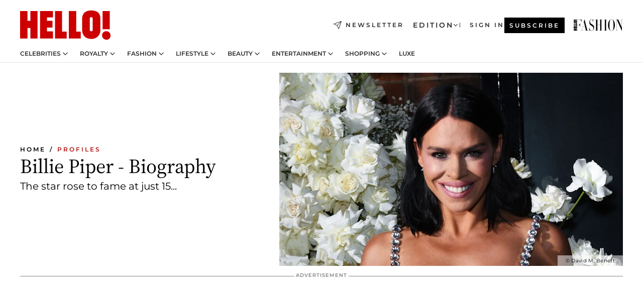

--- FILE ---
content_type: text/html; charset=utf-8
request_url: https://www.hellomagazine.com/profiles/20091008785/billie-piper/
body_size: 38000
content:
<!DOCTYPE html><html lang="en"><head><meta charSet="utf-8" data-next-head=""/><meta name="viewport" content="width=device-width" data-next-head=""/><meta property="mrf:tags" content="ed:1" data-next-head=""/><meta property="mrf:tags" content="otherEdition:" data-next-head=""/><meta property="mrf:tags" content="documentType:story" data-next-head=""/><meta property="mrf:tags" content="publication:HELLO" data-next-head=""/><meta property="mrf:tags" content="articleLength:1251" data-next-head=""/><meta property="mrf:tags" content="hasEmbedded:false" data-next-head=""/><meta property="mrf:tags" content="hasRelatedContent:false" data-next-head=""/><meta property="mrf:tags" content="hasRelatedGallery:false" data-next-head=""/><meta property="mrf:tags" content="contentAccess:free" data-next-head=""/><meta property="mrf:tags" content="articleID:476463" data-next-head=""/><meta property="mrf:tags" content="isPremium:false" data-next-head=""/><meta property="mrf:tags" content="internalLinks:9" data-next-head=""/><meta property="mrf:tags" content="externalLinks:0" data-next-head=""/><meta property="mrf:tags" content="numberImages:7" data-next-head=""/><meta property="mrf:tags" content="numberParagraphs:20" data-next-head=""/><meta property="mrf:tags" content="hasPodcast:false" data-next-head=""/><meta property="mrf:tags" content="articleType:article" data-next-head=""/><meta property="mrf:tags" content="contentPurpose:trending-news" data-next-head=""/><meta property="mrf:tags" content="commercialPurpose:" data-next-head=""/><meta property="mrf:tags" content="numberAds:8" data-next-head=""/><meta property="mrf:tags" content="holaPlusOrigin:" data-next-head=""/><meta property="mrf:tags" content="hasVideo:false" data-next-head=""/><meta property="mrf:sections" content="profiles" data-next-head=""/><meta property="vf:container_id" content="476463" data-next-head=""/><meta property="vf:url" content="https://www.hellomagazine.com/profiles/20091008785/billie-piper/" data-next-head=""/><title data-next-head="">Billie Piper - Biography | HELLO!</title><link rel="canonical" href="https://www.hellomagazine.com/profiles/20091008785/billie-piper/" data-next-head=""/><link rel="alternate" type="application/rss+xml" title="HELLO! RSS PROFILES feed" href="https://www.hellomagazine.com/feeds/rss/any/profiles/any/50.xml" data-next-head=""/><link rel="alternate" href="https://www.hellomagazine.com/profiles/476463/billie-piper/" hreflang="en" data-next-head=""/><meta name="title" content="Billie Piper - Biography | HELLO!" data-next-head=""/><meta name="description" content="The Doctor Who star rose to fame when she was just 15. See her full biography here." data-next-head=""/><meta name="robots" content="max-image-preview:large, max-snippet:-1, max-video-preview:-1" data-next-head=""/><meta name="plantilla" content="Plantilla de noticias (plantilla-noticias.html)" data-next-head=""/><meta property="og:url" content="https://www.hellomagazine.com/profiles/20091008785/billie-piper/" data-next-head=""/><meta property="og:title" content="Billie Piper - Biography" data-next-head=""/><meta property="og:description" content="The Doctor Who star rose to fame when she was just 15. See her full biography here." data-next-head=""/><meta property="og:article:author" content="https://www.hellomagazine.com/author/isabelle-casey/" data-next-head=""/><meta property="og:image" content="https://images.hellomagazine.com/horizon/landscape/1c11038bd828-gettyimages-1489249967.jpg?tx=c_fill,w_1200" data-next-head=""/><meta property="og:image:height" content="675" data-next-head=""/><meta property="og:image:width" content="1200" data-next-head=""/><meta property="og:type" content="article" data-next-head=""/><meta property="lang" content="en" data-next-head=""/><meta property="article:modified_time" content="2009-10-08T15:01:54.000Z" data-next-head=""/><meta property="article:published_time" content="2009-10-08T15:01:54.000Z" data-next-head=""/><meta property="article:section" content="Profiles" data-next-head=""/><meta property="article:tag" content="Profiles,Billie Piper" data-next-head=""/><meta property="article:publisher" content="https://www.facebook.com/hello/" data-next-head=""/><meta property="fb:app_id" content="115281558857295" data-next-head=""/><meta property="fb:pages" content="89982930077" data-next-head=""/><meta name="dc.title" content="Billie Piper - Biography | HELLO!" data-next-head=""/><meta name="dc.date" content="2009-10-08T15:01:54.000Z" data-next-head=""/><meta name="dc.author" content="Isabelle Casey" data-next-head=""/><meta name="twitter:card" content="summary_large_image" data-next-head=""/><meta name="twitter:site" content="@hellomag" data-next-head=""/><meta name="twitter:title" content="Billie Piper - Biography" data-next-head=""/><meta name="twitter:image" content="https://images.hellomagazine.com/horizon/landscape/1c11038bd828-gettyimages-1489249967.jpg?tx=c_fill,w_1200" data-next-head=""/><meta name="twitter:description" content="The Doctor Who star rose to fame when she was just 15. See her full biography here." data-next-head=""/><meta name="twitter:creator" content="@hellomag" data-next-head=""/><meta name="twitter:url" content="https://www.hellomagazine.com/profiles/20091008785/billie-piper/" data-next-head=""/><meta property="og:site_name" content="HELLO!" data-next-head=""/><meta property="fb:admins" content="89982930077" data-next-head=""/><meta property="og:updated_time" content="2009-10-08T15:01:54.000Z" data-next-head=""/><script type="application/ld+json" data-next-head="">[{"@context":"https://schema.org","@type":"NewsArticle","mainEntityOfPage":{"@type":"WebPage","@id":"https://www.hellomagazine.com/profiles/20091008785/billie-piper/","isAccessibleForFree":true},"headline":"Billie Piper - Biography","datePublished":"2009-10-08T15:01:54.000Z","dateModified":"2009-10-08T15:01:54.000Z","copyrightYear":"2009","url":"https://www.hellomagazine.com/profiles/20091008785/billie-piper/","author":[{"@type":"Person","name":"Isabelle Casey","url":"https://www.hellomagazine.com/author/isabelle-casey/"}],"articleSection":"Profiles","inLanguage":"en","license":"","description":"The Doctor Who star rose to fame when she was just 15. See her full biography here.","articleBody":"The daughter of a builder and a housewife, Billie Paul Piper was born on September 22, 1982, and brought up on a Swindon housing estate. She has three siblings - Elle, Harley and Charley, whom she often sang around the house with.Her parents spotted their daughter's star potential early. Aged five she started dance classes and just two years later was filming soft-drink commercials for American TV. She even appeared as an extra alongside Madonna in Evita.","keywords":["Profiles","Billie Piper"],"publisher":{"@type":"NewsMediaOrganization","name":"HELLO!","@legalName":"Hello Ltd","url":"https://www.hellomagazine.com/","publishingPrinciples":"https://www.hellomagazine.com/editorial-policy/","logo":{"@type":"ImageObject","url":"https://www.hellomagazine.com/hellocom.png","width":187,"height":60}},"image":[{"@type":"ImageObject","url":"https://images.hellomagazine.com/horizon/landscape/1c11038bd828-gettyimages-1489249967.jpg","width":1920,"height":1080},{"@type":"ImageObject","url":"https://images.hellomagazine.com/horizon/square/1c11038bd828-gettyimages-1489249967.jpg","width":1080,"height":1080}]},{"@context":"https://schema.org","@graph":[{"@type":"Organization","@id":"https://www.hellomagazine.com/#organization","url":"https://www.hellomagazine.com/","name":"HELLO!","logo":{"@type":"ImageObject","@id":"https://www.hellomagazine.com/#logo","url":"https://www.hellomagazine.com/hellocom.png","caption":"HELLO!","width":187,"height":60},"image":{"@id":"https://www.hellomagazine.com/#logo"}},{"@type":"WebSite","@id":"https://www.hellomagazine.com/#website","url":"https://www.hellomagazine.com/","name":"HELLO!","publisher":{"@id":"https://www.hellomagazine.com/#organization"}},{"@type":"WebPage","@id":"https://www.hellomagazine.com/profiles/20091008785/billie-piper/#webpage","url":"https://www.hellomagazine.com/profiles/20091008785/billie-piper/","inLanguage":"en","isPartOf":{"@id":"https://www.hellomagazine.com/#website"},"about":{"@id":"https://www.hellomagazine.com/#organization"}}]},{"@context":"https://schema.org","@type":"BreadcrumbList","itemListElement":[{"@type":"ListItem","position":1,"name":"HELLO!","item":{"@id":"https://www.hellomagazine.com/","@type":"CollectionPage"}},{"@type":"ListItem","position":2,"name":"Profiles","item":{"@id":"https://www.hellomagazine.com/profiles/","@type":"CollectionPage"}}]},{"@context":"https://schema.org","@graph":[{"@type":"Organization","url":"https://www.hellomagazine.com/","name":"HELLO!","logo":{"@type":"ImageObject","@id":"https://www.hellomagazine.com/#logo","url":"https://www.hellomagazine.com/hellocom.png","caption":"HELLO!","width":187,"height":60}}]}]</script><link rel="preconnect" href="https://fonts.gstatic.com"/><link rel="preconnect" href="https://securepubads.g.doubleclick.net"/><link rel="preconnect" href="https://api.permutive.com"/><link rel="preconnect" href="https://micro.rubiconproject.com"/><link rel="preconnect" href="https://cdn.jwplayer.com"/><link rel="preconnect" href="https://cdn.privacy-mgmt.com"/><link rel="preconnect" href="https://www.googletagmanager.com"/><link rel="preconnect" href="https://images.hellomagazine.com/horizon/"/><link rel="dns-prefetch" href="https://fonts.gstatic.com"/><link rel="dns-prefetch" href="https://securepubads.g.doubleclick.net"/><link rel="dns-prefetch" href="https://api.permutive.com"/><link rel="dns-prefetch" href="https://micro.rubiconproject.com"/><link rel="dns-prefetch" href="https://cdn.jwplayer.com"/><link rel="dns-prefetch" href="https://cdn.privacy-mgmt.com"/><link rel="dns-prefetch" href="https://www.googletagmanager.com"/><link rel="dns-prefetch" href="https://images.hellomagazine.com/horizon/"/><link rel="dns-prefetch" href="https://ssl.p.jwpcdn.com"/><link rel="dns-prefetch" href="https://www.google-analytics.com"/><script fetchpriority="high" type="text/javascript" src="https://securepubads.g.doubleclick.net/tag/js/gpt.js" async=""></script><link rel="apple-touch-icon" type="image/png" sizes="57x57" href="/apple-touch-icon-57x57.png"/><link rel="apple-touch-icon" type="image/png" sizes="60x60" href="/apple-touch-icon-60x60.png"/><link rel="apple-touch-icon" type="image/png" sizes="72x72" href="/apple-touch-icon-72x72.png"/><link rel="apple-touch-icon" type="image/png" sizes="76x76" href="/apple-touch-icon-76x76.png"/><link rel="apple-touch-icon" type="image/png" sizes="114x114" href="/apple-touch-icon-114x114.png"/><link rel="apple-touch-icon" type="image/png" sizes="120x120" href="/apple-touch-icon-120x120.png"/><link rel="apple-touch-icon" type="image/png" sizes="144x144" href="/apple-touch-icon-144x144.png"/><link rel="apple-touch-icon" type="image/png" sizes="152x152" href="/apple-touch-icon-152x152.png"/><link rel="apple-touch-icon" type="image/png" sizes="180x180" href="/apple-touch-icon-180x180.png"/><link rel="icon" type="image/png" sizes="192x192" href="/favicon-192x192.png"/><link rel="shortcut icon" type="image/png" sizes="32x32" href="/favicon-32x32.png"/><link rel="icon" type="image/png" sizes="16x16" href="/favicon-16x16.png"/><link rel="icon" type="image/x-icon" href="/favicon.ico"/><link rel="shortcut icon" href="/favicon.ico"/><link rel="manifest" href="/site.webmanifest" crossorigin="use-credentials"/><link rel="mask-icon" href="/icons/safari-pinned-tab.svg" color="#cc0000"/><meta name="msapplication-TileColor" content="#cc0000"/><meta name="theme-color" content="#ffffff"/><meta name="version" content="v4.67.0"/><script id="datalayer-script" data-nscript="beforeInteractive">(function() {
						const page = {"documentType":"story","geoBucket":"geo_us","errorStatus":"","publication":"HELLO","subsection":"profiles","section":"profiles","cleanURL":"https://www.hellomagazine.com/profiles/20091008785/billie-piper/","canonicalURL":"https://www.hellomagazine.com/profiles/20091008785/billie-piper/","ed":"1","otherEdition":[],"dataSource":"web"};
						const article = {"datePublication":"20091008","author":["Isabelle Casey"],"tags":["billie-piper"],"keywords":[],"videoTitle":"","dateModified":"20091008","videoID":"","videoPlayer":"","videoType":"","videoStyle":"","descriptionURL":"The Doctor Who star rose to fame when she was just 15. See her full biography here.","contentClassification":"","clientName":"","articleLength":1251,"articleTitle":"Billie Piper - Biography","articleHeadline":"Billie Piper - Biography","articleSubtitle":"The Doctor Who star rose to fame when she was just 15. See her full biography here.","articleID":476463,"externalLinks":0,"numberImages":7,"numberParagraphs":20,"hasVideo":false,"hasEmbedded":false,"internalLinks":9,"hasPodcast":false,"contentPurpose":"trending-news","articleType":"article","isAffiliate":false,"isBranded":false,"isTenancy":false,"isPremium":false,"isOneColumn":false,"contentAccess":"free","holaPlusOrigin":"","hasRelatedContent":false,"hasRelatedGallery":false,"commercialPurpose":[],"campaign":[],"sourceClonedArticle":"","numberAds":8,"primaryImageStyle":"rightAligned169","contentCreation":[],"recirculationBlockType":["link-list","related-news","outbrain"],"recirculationBlockNumber":3};
						window.dataLayer = window.dataLayer || [];
						if (page) window.dataLayer.push(page);
						if (article) window.dataLayer.push(article);
					})();</script><script id="prebid-create" data-nscript="beforeInteractive">
			window.pbjs = window.pbjs || {};
			window.pbjs.que = window.pbjs.que || [];
		</script><script id="gpt-create" data-nscript="beforeInteractive">
			window.dataLayer = window.dataLayer || [];
			window.googletag = window.googletag || {cmd: []};
			window.adConfig = window.adConfig || {};
			window.adConfig.ads = window.adConfig.ads || [];
			window.adConfig.sraIds = window.adConfig.sraIds || [];
			window.adConfig.adUnit = window.adConfig.adUnit || '';
			window.mappings = window.mappings || {};
			window.pageLevelTargeting = window.pageLevelTargeting || false;
		</script><link rel="preload" href="/_next/static/css/ef6de0458a570a23.css?dpl=dpl_PU6gZrLumkbZWVbqckKjw8G1x743" as="style"/><link rel="stylesheet" href="/_next/static/css/ef6de0458a570a23.css?dpl=dpl_PU6gZrLumkbZWVbqckKjw8G1x743" data-n-g=""/><link rel="preload" href="/_next/static/css/7829afaba236848f.css?dpl=dpl_PU6gZrLumkbZWVbqckKjw8G1x743" as="style"/><link rel="stylesheet" href="/_next/static/css/7829afaba236848f.css?dpl=dpl_PU6gZrLumkbZWVbqckKjw8G1x743" data-n-p=""/><link rel="preload" href="/_next/static/css/afe6d837ce3c2cbc.css?dpl=dpl_PU6gZrLumkbZWVbqckKjw8G1x743" as="style"/><link rel="stylesheet" href="/_next/static/css/afe6d837ce3c2cbc.css?dpl=dpl_PU6gZrLumkbZWVbqckKjw8G1x743" data-n-p=""/><noscript data-n-css=""></noscript><script defer="" nomodule="" src="/_next/static/chunks/polyfills-42372ed130431b0a.js?dpl=dpl_PU6gZrLumkbZWVbqckKjw8G1x743"></script><script src="//applets.ebxcdn.com/ebx.js" async="" id="ebx" defer="" data-nscript="beforeInteractive"></script><script defer="" src="/_next/static/chunks/7565.351a43b9345fbff4.js?dpl=dpl_PU6gZrLumkbZWVbqckKjw8G1x743"></script><script defer="" src="/_next/static/chunks/3345.335516c2a005971b.js?dpl=dpl_PU6gZrLumkbZWVbqckKjw8G1x743"></script><script defer="" src="/_next/static/chunks/8325.e0cdae8b08d19341.js?dpl=dpl_PU6gZrLumkbZWVbqckKjw8G1x743"></script><script defer="" src="/_next/static/chunks/36.8678ed23b899c02e.js?dpl=dpl_PU6gZrLumkbZWVbqckKjw8G1x743"></script><script defer="" src="/_next/static/chunks/819.9bd4b9b211a0911f.js?dpl=dpl_PU6gZrLumkbZWVbqckKjw8G1x743"></script><script defer="" src="/_next/static/chunks/6237.7e753aa957f21fbb.js?dpl=dpl_PU6gZrLumkbZWVbqckKjw8G1x743"></script><script defer="" src="/_next/static/chunks/7632.7917d50c0dace054.js?dpl=dpl_PU6gZrLumkbZWVbqckKjw8G1x743"></script><script defer="" src="/_next/static/chunks/6510.b27b37e3889fe4ef.js?dpl=dpl_PU6gZrLumkbZWVbqckKjw8G1x743"></script><script defer="" src="/_next/static/chunks/408.dc828eec70943330.js?dpl=dpl_PU6gZrLumkbZWVbqckKjw8G1x743"></script><script src="/_next/static/chunks/webpack-4faaf29c4322a227.js?dpl=dpl_PU6gZrLumkbZWVbqckKjw8G1x743" defer=""></script><script src="/_next/static/chunks/framework-87f4787c369d4fa9.js?dpl=dpl_PU6gZrLumkbZWVbqckKjw8G1x743" defer=""></script><script src="/_next/static/chunks/main-5aa3ec0e9452e7ed.js?dpl=dpl_PU6gZrLumkbZWVbqckKjw8G1x743" defer=""></script><script src="/_next/static/chunks/pages/_app-40711331dff60e6e.js?dpl=dpl_PU6gZrLumkbZWVbqckKjw8G1x743" defer=""></script><script src="/_next/static/chunks/1609-4252f898d0831c6c.js?dpl=dpl_PU6gZrLumkbZWVbqckKjw8G1x743" defer=""></script><script src="/_next/static/chunks/4223-375e6eabf805e548.js?dpl=dpl_PU6gZrLumkbZWVbqckKjw8G1x743" defer=""></script><script src="/_next/static/chunks/5397-e1d2c150693a4075.js?dpl=dpl_PU6gZrLumkbZWVbqckKjw8G1x743" defer=""></script><script src="/_next/static/chunks/pages/article/%5B...path%5D-2ea536edef1be7c9.js?dpl=dpl_PU6gZrLumkbZWVbqckKjw8G1x743" defer=""></script><script src="/_next/static/Q974jbEzAX4nVbD5cuuKF/_buildManifest.js?dpl=dpl_PU6gZrLumkbZWVbqckKjw8G1x743" defer=""></script><script src="/_next/static/Q974jbEzAX4nVbD5cuuKF/_ssgManifest.js?dpl=dpl_PU6gZrLumkbZWVbqckKjw8G1x743" defer=""></script></head><body><div id="__next"><a class="skLi-8370a0" href="#hm-main">Skip to main content</a><a class="skLi-8370a0" href="#hm-footer">Skip to footer</a><div class="glide-header he-heWr-13544c1"><header class=" he-theme he-header" id="hm-header" data-no-swipe="true"><div class="he-heMaRoWr-20558d9 hm-container"><div class="he-heToBa-12016a3"><button type="button" class="he-heHaTo-215244d button bu-i-1138ea0" aria-label="Toggle menu" aria-expanded="false" title="Toggle menu"><svg viewBox="0 0 16 13" xmlns="http://www.w3.org/2000/svg" aria-hidden="true" class="hm-icon"><path d="M16 1.5H0V0h16zM16 7H0V5.5h16zm0 5.5H0V11h16z" fill="currentColor" fill-rule="evenodd"></path></svg></button><div class="he-heLoCo-194933f"><a aria-label="HELLO Magazine" class="he-loLi-8311c6 he-link" href="/"><svg viewBox="0 0 182 59" fill="none" xmlns="http://www.w3.org/2000/svg" aria-hidden="true" class="he-loIc-826c03 hm-icon"><path d="M0 1.13h14.9v19.828h5.935V1.13h14.28v55.423h-14.28V35.367H14.9v21.188H0V1.128zm40.27 0h25.934v12.993h-12.21v6.836h11.26v13.68h-11.26v7.4h12.21v14.52H40.271V1.13zm29.91 0h14.28v41.468h9.4v13.954H70.18V1.129zm27.891 0h14.843v41.468h9.297v13.954h-24.14V1.129zm82.445 0h-14.339v36.723h14.339V1.129zm-6.891 57.86a8.83 8.83 0 01-6.137-2.569 8.633 8.633 0 01-2.544-6.089 8.182 8.182 0 01.567-3.236 8.263 8.263 0 011.794-2.764 8.381 8.381 0 012.739-1.858 8.462 8.462 0 013.254-.66 8.436 8.436 0 013.389.568 8.365 8.365 0 012.871 1.869 8.199 8.199 0 012.414 6.208 7.802 7.802 0 01-.434 3.307 7.866 7.866 0 01-1.779 2.833 7.978 7.978 0 01-2.805 1.852 8.05 8.05 0 01-3.329.539zm-30.353-1.59a21.16 21.16 0 01-9.232-1.902 15.565 15.565 0 01-5.603-4.518 17.195 17.195 0 01-3.535-9.85V15.085a15.458 15.458 0 012.781-8.454C130.8 2.231 136.045 0 143.272 0c11.908 0 18.203 5.372 18.203 15.537 0 4.233.058 23.275.17 25.477a17.12 17.12 0 01-1.668 6.547 17.284 17.284 0 01-4.079 5.416 17.522 17.522 0 01-5.867 3.455 17.655 17.655 0 01-6.759.968zm-.052-43.954a2.689 2.689 0 00-2.064.743 2.632 2.632 0 00-.795 2.024v22.824a2.762 2.762 0 00.796 2.164 2.842 2.842 0 002.173.83 3.045 3.045 0 002.031-.935 2.978 2.978 0 00.825-2.06c0-.928-.029-6.228-.055-11.357v-.1c-.026-5.132-.055-10.44-.055-11.358a2.747 2.747 0 00-.841-1.978 2.825 2.825 0 00-2.015-.797z" fill="currentColor"></path></svg><span class="sr-only">Billie Piper - Biography</span></a></div><a class="he-heNeLi-2084f73 he-link" href="https://www.hellomagazine.com/newsletter/"><svg viewBox="0 0 18 18" fill="none" xmlns="http://www.w3.org/2000/svg" aria-hidden="true" class="hm-icon"><path fill-rule="evenodd" clip-rule="evenodd" d="M17.837.163a.556.556 0 010 .786l-9.342 9.343a.556.556 0 01-.787-.787L17.051.163a.556.556 0 01.786 0z" fill="currentColor"></path><path fill-rule="evenodd" clip-rule="evenodd" d="M17.837.163a.556.556 0 01.132.577l-5.914 16.888a.556.556 0 01-1.033.042l-3.288-7.405L.33 6.975a.556.556 0 01.042-1.033L17.26.032a.556.556 0 01.577.13zM2.064 6.528l6.318 2.808a.556.556 0 01.282.283l2.805 6.317 5.068-14.473L2.064 6.528z" fill="currentColor"></path></svg><span class="newsletter-label">Newsletter</span></a><div class="he-heEdSw-2174946 -header he-theme he-edSw-1589d3b" id="edition-switcher"><button type="button" class="he-edSwBu-2225aeb button bu-i-1138ea0" aria-label="Open Edition Switcher" aria-expanded="false" aria-controls="edition-switcher-list-UK-desktop" title="Open Edition Switcher" on="tap:edition-switcher.toggleClass(class=&#x27;editionOpen&#x27;)">Edition<svg width="140" height="90" viewBox="0 0 14 9" fill="none" xmlns="http://www.w3.org/2000/svg" aria-hidden="true" class="he-edSwIc-1982557 hm-icon"><path fill-rule="evenodd" clip-rule="evenodd" d="M7.8 8.43a1 1 0 01-1.415 0L.57 2.615A1 1 0 011.985 1.2l5.107 5.108L12.2 1.2a1 1 0 111.415 1.415L7.8 8.43z" fill="currentColor"></path></svg></button><ul class="he-edSwLi-2001c71" id="edition-switcher-list-UK-desktop" aria-hidden="true"><li><a aria-label="Browse the United Kingdom Edition" class="he-edSwLi-1987a78 he-link" href="/" tabindex="-1">UK</a></li><li><a aria-label="Browse the US Edition" class="he-edSwLi-1987a78 he-link" href="/us/" tabindex="-1">USA</a></li><li><a aria-label="Browse the Canada Edition" class="he-edSwLi-1987a78 he-link" href="/ca/" tabindex="-1">Canada</a></li></ul></div><div class="login-header he-loCo-146800c"><a aria-label="Sign in" class="he-loLi-935396 he-link" href="" rel="nofollow"><span class="he-loLiTe-1356d2a">Sign in</span></a></div><div class="he-suCl-1819162"><a class="-button he-link" href="https://www.hellomagazine.com/subscribe/">Subscribe</a></div></div><div class="he-heNaCo-18413da"><nav class="he-heNa-165781b" aria-label="Primary Header Navigation" id="header-navigation-primary"><ul class="he-naLi-148407d"><li class="he-naIt-1471b6f"><div class="he-naWr-1809e3b" id="header-navigation-primary-link-e2CYoKwt_V"><a class="he-naLa-1552e12 he-naLi-147079d he-link" href="https://www.hellomagazine.com/celebrities/">Celebrities</a><button type="button" class="he-naSuBu-2443568 button bu-i-1138ea0" aria-label="Open Celebrities Submenu" aria-expanded="false" aria-controls="sub-menu-e2CYoKwt_V-primary" on="tap:sub-menu-e2CYoKwt_V-primary.toggleClass(class=&#x27;navigationWrapperOpen&#x27;)"><svg width="140" height="90" viewBox="0 0 14 9" fill="none" xmlns="http://www.w3.org/2000/svg" aria-hidden="true" class="he-naSuIc-2200d8b hm-icon"><path fill-rule="evenodd" clip-rule="evenodd" d="M7.8 8.43a1 1 0 01-1.415 0L.57 2.615A1 1 0 011.985 1.2l5.107 5.108L12.2 1.2a1 1 0 111.415 1.415L7.8 8.43z" fill="currentColor"></path></svg></button><ul class="he-naSu-1807e6f" aria-hidden="true" id="sub-menu-e2CYoKwt_V-primary"><li class="he-naSuIt-2206ba3"><a class="he-suLi-116577e he-link" href="https://www.hellomagazine.com/tags/hello-exclusive/" tabindex="-1">Exclusives &amp; Interviews</a></li><li class="he-naSuIt-2206ba3"><a class="he-suLi-116577e he-link" href="https://www.hellomagazine.com/tags/celebrity-couples/" tabindex="-1">Celebrity couples</a></li><li class="he-naSuIt-2206ba3"><a class="he-suLi-116577e he-link" href="https://www.hellomagazine.com/tags/red-carpet/" tabindex="-1">Red carpet &amp; events</a></li></ul></div></li><li class="he-naIt-1471b6f"><div class="he-naWr-1809e3b" id="header-navigation-primary-link-ez60xykw8a"><a class="he-naLa-1552e12 he-naLi-147079d he-link" href="https://www.hellomagazine.com/royalty/">Royalty</a><button type="button" class="he-naSuBu-2443568 button bu-i-1138ea0" aria-label="Open Royalty Submenu" aria-expanded="false" aria-controls="sub-menu-ez60xykw8a-primary" on="tap:sub-menu-ez60xykw8a-primary.toggleClass(class=&#x27;navigationWrapperOpen&#x27;)"><svg width="140" height="90" viewBox="0 0 14 9" fill="none" xmlns="http://www.w3.org/2000/svg" aria-hidden="true" class="he-naSuIc-2200d8b hm-icon"><path fill-rule="evenodd" clip-rule="evenodd" d="M7.8 8.43a1 1 0 01-1.415 0L.57 2.615A1 1 0 011.985 1.2l5.107 5.108L12.2 1.2a1 1 0 111.415 1.415L7.8 8.43z" fill="currentColor"></path></svg></button><ul class="he-naSu-1807e6f" aria-hidden="true" id="sub-menu-ez60xykw8a-primary"><li class="he-naSuIt-2206ba3"><a class="he-suLi-116577e he-link" href="https://www.hellomagazine.com/tags/king-charles/" tabindex="-1">King Charles III</a></li><li class="he-naSuIt-2206ba3"><a class="he-suLi-116577e he-link" href="https://www.hellomagazine.com/tags/queen-consort-camilla/" tabindex="-1">Queen Consort</a></li><li class="he-naSuIt-2206ba3"><a class="he-suLi-116577e he-link" href="https://www.hellomagazine.com/tags/kate-middleton/" tabindex="-1">Kate Middleton</a></li><li class="he-naSuIt-2206ba3"><a class="he-suLi-116577e he-link" href="https://www.hellomagazine.com/tags/meghan-markle/" tabindex="-1">Meghan Markle</a></li><li class="he-naSuIt-2206ba3"><a class="he-suLi-116577e he-link" href="https://www.hellomagazine.com/tags/prince-william/" tabindex="-1">Prince William</a></li><li class="he-naSuIt-2206ba3"><a class="he-suLi-116577e he-link" href="https://www.hellomagazine.com/tags/prince-harry/" tabindex="-1">Prince Harry</a></li><li class="he-naSuIt-2206ba3"><a class="he-suLi-116577e he-link" href="https://www.hellomagazine.com/tags/prince-george/" tabindex="-1">Prince George</a></li><li class="he-naSuIt-2206ba3"><a class="he-suLi-116577e he-link" href="https://www.hellomagazine.com/tags/princess-charlotte/" tabindex="-1">Princess Charlotte</a></li><li class="he-naSuIt-2206ba3"><a class="he-suLi-116577e he-link" href="https://www.hellomagazine.com/tags/prince-louis/" tabindex="-1">Prince Louis</a></li><li class="he-naSuIt-2206ba3"><a class="he-suLi-116577e he-link" href="https://www.hellomagazine.com/tags/british-royals/" tabindex="-1">British Royals</a></li></ul></div></li><li class="he-naIt-1471b6f"><div class="he-naWr-1809e3b" id="header-navigation-primary-link-eA8HxDD3CD"><a class="he-naLa-1552e12 he-naLi-147079d he-link" href="https://www.hellomagazine.com/fashion/"> Fashion</a><button type="button" class="he-naSuBu-2443568 button bu-i-1138ea0" aria-label="Open  Fashion Submenu" aria-expanded="false" aria-controls="sub-menu-eA8HxDD3CD-primary" on="tap:sub-menu-eA8HxDD3CD-primary.toggleClass(class=&#x27;navigationWrapperOpen&#x27;)"><svg width="140" height="90" viewBox="0 0 14 9" fill="none" xmlns="http://www.w3.org/2000/svg" aria-hidden="true" class="he-naSuIc-2200d8b hm-icon"><path fill-rule="evenodd" clip-rule="evenodd" d="M7.8 8.43a1 1 0 01-1.415 0L.57 2.615A1 1 0 011.985 1.2l5.107 5.108L12.2 1.2a1 1 0 111.415 1.415L7.8 8.43z" fill="currentColor"></path></svg></button><ul class="he-naSu-1807e6f" aria-hidden="true" id="sub-menu-eA8HxDD3CD-primary"><li class="he-naSuIt-2206ba3"><a class="he-suLi-116577e he-link" href="https://www.hellomagazine.com/fashion/news/" tabindex="-1"> Trending Fashion</a></li><li class="he-naSuIt-2206ba3"><a class="he-suLi-116577e he-link" href="https://www.hellomagazine.com/fashion/celebrity-style/" tabindex="-1"> Celebrity Style</a></li><li class="he-naSuIt-2206ba3"><a class="he-suLi-116577e he-link" href="https://www.hellomagazine.com/fashion/royal-style/" tabindex="-1"> Royal Style</a></li></ul></div></li><li class="he-naIt-1471b6f"><div class="he-naWr-1809e3b" id="header-navigation-primary-link-eZFNzHXAF6"><span class="he-naLa-1552e12 he-naLi-147079d"> Lifestyle</span><button type="button" class="he-naSuBu-2443568 button bu-i-1138ea0" aria-label="Open  Lifestyle Submenu" aria-expanded="false" aria-controls="sub-menu-eZFNzHXAF6-primary" on="tap:sub-menu-eZFNzHXAF6-primary.toggleClass(class=&#x27;navigationWrapperOpen&#x27;)"><svg width="140" height="90" viewBox="0 0 14 9" fill="none" xmlns="http://www.w3.org/2000/svg" aria-hidden="true" class="he-naSuIc-2200d8b hm-icon"><path fill-rule="evenodd" clip-rule="evenodd" d="M7.8 8.43a1 1 0 01-1.415 0L.57 2.615A1 1 0 011.985 1.2l5.107 5.108L12.2 1.2a1 1 0 111.415 1.415L7.8 8.43z" fill="currentColor"></path></svg></button><ul class="he-naSu-1807e6f" aria-hidden="true" id="sub-menu-eZFNzHXAF6-primary"><li class="he-naSuIt-2206ba3"><a class="he-suLi-116577e he-link" href="https://www.hellomagazine.com/homes/" tabindex="-1"> Homes</a></li><li class="he-naSuIt-2206ba3"><a class="he-suLi-116577e he-link" href="https://www.hellomagazine.com/cuisine/" tabindex="-1"> Food</a></li><li class="he-naSuIt-2206ba3"><a class="he-suLi-116577e he-link" href="https://www.hellomagazine.com/brides/" tabindex="-1"> Weddings</a></li><li class="he-naSuIt-2206ba3"><a class="he-suLi-116577e he-link" href="https://www.hellomagazine.com/healthandbeauty/mother-and-baby/" tabindex="-1"> Parenting</a></li><li class="he-naSuIt-2206ba3"><a class="he-suLi-116577e he-link" href="https://www.hellomagazine.com/hubs/second-act/" tabindex="-1">Second Act</a></li><li class="he-naSuIt-2206ba3"><a class="he-suLi-116577e he-link" href="https://www.hellomagazine.com/healthandbeauty/health-and-fitness/" tabindex="-1"> Health &amp; Fitness</a></li><li class="he-naSuIt-2206ba3"><a class="he-suLi-116577e he-link" href="https://www.hellomagazine.com/travel/" tabindex="-1"> Travel</a></li></ul></div></li><li class="he-naIt-1471b6f"><div class="he-naWr-1809e3b" id="header-navigation-primary-link-eWbBXUt3gp"><a class="he-naLa-1552e12 he-naLi-147079d he-link" href="https://www.hellomagazine.com/healthandbeauty/"> Beauty</a><button type="button" class="he-naSuBu-2443568 button bu-i-1138ea0" aria-label="Open  Beauty Submenu" aria-expanded="false" aria-controls="sub-menu-eWbBXUt3gp-primary" on="tap:sub-menu-eWbBXUt3gp-primary.toggleClass(class=&#x27;navigationWrapperOpen&#x27;)"><svg width="140" height="90" viewBox="0 0 14 9" fill="none" xmlns="http://www.w3.org/2000/svg" aria-hidden="true" class="he-naSuIc-2200d8b hm-icon"><path fill-rule="evenodd" clip-rule="evenodd" d="M7.8 8.43a1 1 0 01-1.415 0L.57 2.615A1 1 0 011.985 1.2l5.107 5.108L12.2 1.2a1 1 0 111.415 1.415L7.8 8.43z" fill="currentColor"></path></svg></button><ul class="he-naSu-1807e6f" aria-hidden="true" id="sub-menu-eWbBXUt3gp-primary"><li class="he-naSuIt-2206ba3"><a class="he-suLi-116577e he-link" href="https://www.hellomagazine.com/healthandbeauty/makeup/" tabindex="-1"> Makeup</a></li><li class="he-naSuIt-2206ba3"><a class="he-suLi-116577e he-link" href="https://www.hellomagazine.com/healthandbeauty/skincare-and-fragrances/" tabindex="-1"> Skincare</a></li><li class="he-naSuIt-2206ba3"><a class="he-suLi-116577e he-link" href="https://www.hellomagazine.com/healthandbeauty/hair/" tabindex="-1"> Hair</a></li></ul></div></li><li class="he-naIt-1471b6f"><div class="he-naWr-1809e3b" id="header-navigation-primary-link-ezkImQzoLE"><span class="he-naLa-1552e12 he-naLi-147079d">Entertainment</span><button type="button" class="he-naSuBu-2443568 button bu-i-1138ea0" aria-label="Open Entertainment Submenu" aria-expanded="false" aria-controls="sub-menu-ezkImQzoLE-primary" on="tap:sub-menu-ezkImQzoLE-primary.toggleClass(class=&#x27;navigationWrapperOpen&#x27;)"><svg width="140" height="90" viewBox="0 0 14 9" fill="none" xmlns="http://www.w3.org/2000/svg" aria-hidden="true" class="he-naSuIc-2200d8b hm-icon"><path fill-rule="evenodd" clip-rule="evenodd" d="M7.8 8.43a1 1 0 01-1.415 0L.57 2.615A1 1 0 011.985 1.2l5.107 5.108L12.2 1.2a1 1 0 111.415 1.415L7.8 8.43z" fill="currentColor"></path></svg></button><ul class="he-naSu-1807e6f" aria-hidden="true" id="sub-menu-ezkImQzoLE-primary"><li class="he-naSuIt-2206ba3"><a class="he-suLi-116577e he-link" href="https://www.hellomagazine.com/film/" tabindex="-1"> TV &amp; Film</a></li><li class="he-naSuIt-2206ba3"><a class="he-suLi-116577e he-link" href="https://www.hellomagazine.com/tags/music/" tabindex="-1">Music</a></li><li class="he-naSuIt-2206ba3"><a class="he-suLi-116577e he-link" href="https://www.hellomagazine.com/podcasts/" tabindex="-1">Podcasts</a></li></ul></div></li><li class="he-naIt-1471b6f"><div class="he-naWr-1809e3b" id="header-navigation-primary-link-e1vqMkAIui"><a class="he-naLa-1552e12 he-naLi-147079d he-link" href="https://www.hellomagazine.com/shopping/"> Shopping</a><button type="button" class="he-naSuBu-2443568 button bu-i-1138ea0" aria-label="Open  Shopping Submenu" aria-expanded="false" aria-controls="sub-menu-e1vqMkAIui-primary" on="tap:sub-menu-e1vqMkAIui-primary.toggleClass(class=&#x27;navigationWrapperOpen&#x27;)"><svg width="140" height="90" viewBox="0 0 14 9" fill="none" xmlns="http://www.w3.org/2000/svg" aria-hidden="true" class="he-naSuIc-2200d8b hm-icon"><path fill-rule="evenodd" clip-rule="evenodd" d="M7.8 8.43a1 1 0 01-1.415 0L.57 2.615A1 1 0 011.985 1.2l5.107 5.108L12.2 1.2a1 1 0 111.415 1.415L7.8 8.43z" fill="currentColor"></path></svg></button><ul class="he-naSu-1807e6f" aria-hidden="true" id="sub-menu-e1vqMkAIui-primary"><li class="he-naSuIt-2206ba3"><a class="he-suLi-116577e he-link" href="https://www.hellomagazine.com/tags/get-the-look/" tabindex="-1">Get the Look</a></li><li class="he-naSuIt-2206ba3"><a class="he-suLi-116577e he-link" href="https://www.hellomagazine.com/tags/beauty-products/" tabindex="-1">Beauty Products</a></li><li class="he-naSuIt-2206ba3"><a class="he-suLi-116577e he-link" href="https://www.hellomagazine.com/tags/sales/" tabindex="-1">Sales</a></li></ul></div></li><li class="he-naIt-1471b6f"><a class="he-naLi-147079d he-link" href="https://www.hellomagazine.com/hubs/luxe/">LUXE</a></li></ul></nav></div><div class="he-heSuBrLo-18030ca"><a aria-label="" class="he-loLi-8311c6 he-link" href="/hfm/"><svg viewBox="0 0 205 50" fill="none" xmlns="http://www.w3.org/2000/svg" aria-hidden="true" class="he-loIc-826c03 hm-icon"><path d="M204.934 1.98h-8.661c-.088 0-.088.52 0 .52h3.868c.176 0 .264.065.264.26v32.208L186.336 3.15c-.396-.91-.659-1.17-.967-1.17h-9.981c-.088 0-.088.52 0 .52h3.869c.176 0 .264.065.264.26v44.48c0 .195-.088.26-.264.26h-3.869c-.088 0-.088.52 0 .52h8.662c.088 0 .088-.52 0-.52h-3.913c-.176 0-.22-.065-.22-.26V3.02l20.444 45.843c.132.26.44.195.44 0V2.76c0-.195.088-.26.264-.26h3.869c.088 0 .088-.52 0-.52zm-33.181 23.052c0-13.376-6.419-24.155-14.377-24.155-8.31 0-14.333 11.233-14.333 24.155 0 13.312 6.463 24.091 14.333 24.091 7.958 0 14.377-10.779 14.377-24.09zm-5.892 0c0 12.987-1.055 17.987-3.253 21.104-1.407 1.883-3.121 2.533-5.232 2.533-2.023 0-3.781-.65-5.144-2.533-2.199-3.117-3.298-8.117-3.298-21.104 0-11.363 1.099-17.986 3.298-21.168 1.363-1.883 3.121-2.467 5.144-2.467 2.111 0 3.825.584 5.232 2.467 2.198 3.182 3.253 9.805 3.253 21.168zM135.099 47.24V2.76c0-.195.088-.26.264-.26h3.913c.088 0 .088-.52 0-.52h-13.762c-.088 0-.088.52 0 .52h3.869c.176 0 .264.065.264.26v44.48c0 .195-.088.26-.264.26h-3.869c-.088 0-.088.52 0 .52h13.762c.088 0 .088-.52 0-.52h-3.913c-.176 0-.264-.065-.264-.26zm-19.288 0V2.76c0-.195.088-.26.264-.26h3.869c.088 0 .088-.52 0-.52h-13.322c-.088 0-.088.52 0 .52h3.474c.176 0 .263.065.263.26V23.8H98.576V2.76c0-.195.088-.26.264-.26h3.474c.088 0 .088-.52 0-.52H88.992c-.088 0-.088.52 0 .52h3.825c.22 0 .308.065.308.26v44.48c0 .195-.088.26-.308.26h-3.825c-.088 0-.088.52 0 .52h13.322c.088 0 .088-.52 0-.52H98.84c-.176 0-.264-.065-.264-.26V24.318h11.783V47.24c0 .195-.087.26-.263.26h-3.474c-.088 0-.088.52 0 .52h13.322c.088 0 .088-.52 0-.52h-3.869c-.176 0-.264-.065-.264-.26zM67.674 9.578c0-4.48 2.506-8.181 5.98-8.181 3.78 0 7.518 5 7.518 11.168 0 .13.352.13.352 0V1.072c0-.195-.352-.195-.352 0-.088.714-.484 1.558-1.803 1.558-1.978 0-3.385-1.753-5.76-1.753-4.484 0-8.353 5.055-8.353 12.782 0 7.728 3.254 10.974 7.386 13.182 6.771 3.636 9.585 6.828 9.585 13.061 0 4.221-2.726 8.767-7.826 8.767-5.716 0-9.717-9.546-9.717-14.74 0-.195-.307-.195-.307 0v15c0 .194.263.194.307 0 .132-1.17 1.144-2.468 2.419-2.468 1.978 0 4.176 2.662 7.342 2.662 6.947 0 10.596-7.263 10.596-13.691 0-7.923-3.605-10.974-9.277-13.961-5.54-2.922-8.09-7.283-8.09-11.893zM60.968 47.5h-3.737a.382.382 0 01-.352-.26L45.009 1.072a.179.179 0 00-.353 0l-10.684 43.7c-.615 2.533-.703 2.728-1.099 2.728h-3.297c-.088 0-.088.52 0 .52h8.31c.087 0 .087-.52 0-.52h-3.914c-.263 0-.22-.39.352-2.727l3.078-12.468h10.024l3.606 14.935c0 .13-.045.26-.22.26h-4.09c-.087 0-.087.52 0 .52h14.246c.088 0 .088-.52 0-.52zM47.294 31.785H37.49l4.968-20.324 4.836 20.324zM33.151 14.838V2.176c0-.065-.044-.195-.132-.195H15.154v.52h9.512c5.495 0 8.133 6.298 8.133 12.337 0 .195.352.195.352 0zm-12.179 9.285h-6.19v.52h6.19c3.518 0 5.848 3.701 5.848 8.117 0 .13.307.13.307 0V16.007c0-.13-.307-.13-.307 0 0 4.48-2.33 8.116-5.848 8.116zm-2.428 23.384h-3.762v.52h3.762c.088 0 .088-.52 0-.52zM9.608 1.983H.151v3.685h9.457V1.983zm2.904 4.021a2.164 2.164 0 100-4.328 2.164 2.164 0 000 4.328zm-2.023.9H3.394C1.519 6.91 0 8.996 0 11.572c0 2.577 1.522 4.666 3.4 4.666h7.1c2.133 0 3.862-2.089 3.862-4.666 0-2.578-1.73-4.668-3.862-4.668h-.011zm-.454 3.908v.003h.002c.28 0 .509.329.509.734 0 .405-.228.734-.51.734H3.854c-.27 0-.486-.329-.486-.734 0-.405.217-.734.485-.734h.001v-.003h6.182zm3.985 8.486V16.94h-3.415v2.357H.15v3.749h13.87v-3.748zm0 10.852v-6.023h-3.415v2.407H.151v3.616H14.02zm0 4.132v-3.098h-3.614v3.098h-1.64V31.44h-3.66v2.842H3.395v-3.097H.15v6.575h13.87v-3.478zm0 8.41V39.08H.15v3.614h4.956v1.591H.151v3.743H14.02v-3.743H8.766v-1.591h5.254z" fill="currentColor"></path></svg><span class="sr-only">Billie Piper - Biography</span></a></div><div class="he-viNo-223145f viafoura"><vf-tray-trigger></vf-tray-trigger></div></div></header><span id="hm-main"></span></div>    <!-- -->  <div class="all" id="div-outofpage1X1_0" data-position="outofpage" data-refresh-count="0" data-ad-title="ADVERTISEMENT"></div> 
<div class="gc-col-12 gc-row">
 <div class="gc-col-12 gc-row hm-container skin-container" role="main">
  <div class="he-arCo-12511f0 he-ahRi-711fc1  he-theme"><div class="he-maWr-1158355"><div class="he-heWr-1457675"><nav class=" he-theme he-br-11623d5" aria-label="Breadcrumbs"><ul><li class="he-brIt-15618e2"><a aria-label="Home" class="he-link" href="/">Home</a></li><li class="he-brIt-15618e2 he-brItAc-2165a92"><a aria-label="Profiles" class="he-link" href="/profiles/">Profiles</a></li></ul></nav><h1 class="he-720f74 he-title">Billie Piper - Biography</h1><hr class="he-boLiUnTi-2077d80"/><h2 class="he-720f74 he-su-8760bf standfirst-intro">The star rose to fame at just 15...</h2><hr class="he-boLi-1053c1d"/></div><div class="he-meWr-1249476"><div class="imCo-14461c5"><img src="https://images.hellomagazine.com/horizon/landscape/1c11038bd828-gettyimages-1489249967.jpg" sizes="(min-width:1280px) 730px, (min-width:960px) 45vw, (min-width:768px) 45vw, (min-width:320px) 100vw, 100vw" srcSet="https://images.hellomagazine.com/horizon/landscape/1c11038bd828-gettyimages-1489249967.jpg?tx=c_limit,w_960 960w, https://images.hellomagazine.com/horizon/landscape/1c11038bd828-gettyimages-1489249967.jpg?tx=c_limit,w_360 360w, https://images.hellomagazine.com/horizon/landscape/1c11038bd828-gettyimages-1489249967.jpg?tx=c_limit,w_640 640w" width="1920" height="1080" loading="eager" decoding="async" alt="Image" fetchpriority="high" class="image"/><span class="imCr-1233683">&#169; David M. Benett</span></div></div></div></div>  <div class="-variation-megabanner -style-1 hello-style" data-sticky-megabanner="false" data-ad-title="ADVERTISEMENT"><div class="desktop adCo-11280b3"><div id="div-megabanner_0" data-refresh-count="0"></div></div></div> <!-- --> <!-- --> 
  <div class="gc-col-12 gc-row hm-grid hm-grid__section hm-grid__article">
   <div class="gc-col-8 gc-row hm-grid__content hm-grid__content--article">
    <div class="he-arBy-1351edd  he-theme"><div class="he-arByIn-1859323"><div><div class="he-author  he-theme"><div><img src="https://images.hellomagazine.com/horizon/square/5f0c79993d37-isabellecasey.jpg" sizes="(min-width:1360px) 35px, (min-width:320px) 35px, 35px" srcSet="https://images.hellomagazine.com/horizon/square/5f0c79993d37-isabellecasey.jpg?tx=c_limit,w_640 640w, https://images.hellomagazine.com/horizon/square/5f0c79993d37-isabellecasey.jpg?tx=c_limit,w_160 160w" width="35" height="35" loading="lazy" decoding="async" alt="Isabelle Casey" fetchpriority="auto" class="he-auIm-114260e image"/></div><div class="he-auDe-1369079"><a class="he-auNa-104497a link" href="/author/isabelle-casey/">Isabelle Casey</a><span class="he-pu-97452a">Reporter</span></div></div><div class="he-loTi-13508a5 he-loTiWiMa-2368daf he-theme"><span class="he-loTiSp-1752866">October 8, 2009</span><time class="he-loTiTiTa-203339b he-loTiTiTaHi-2621b16" dateTime="2009-10-08T15:01:54.000Z">Oct 8, 2009, 4:01 PM GMT+1</time></div></div><div class="he-soShWr-2088523"><div id="socialSharing" class="he-soSh-13519cb he-soSh-13519cb he-theme he-soShHo-2417e03"><span class="he-soShLa-1831ff7">Share this:</span><ul class="he-soShLi-1864eac"><li class="he-soShIt-17504d3 -type-whatsapp"><a aria-label="Join our WhatsApp group" class="he-soShLi-1749f81 he-link" href="https://api.whatsapp.com/send?text=https%3A%2F%2Fwww.hellomagazine.com%2Fprofiles%2F20091008785%2Fbillie-piper%2F&amp;media=&amp;description=Billie%20Piper%20-%20Biography" rel="nofollow" target="_blank"><svg width="18" height="18" viewBox="0 0 18 18" fill="none" xmlns="http://www.w3.org/2000/svg" aria-hidden="true" class="he-soShLiIc-2142828 hm-icon"><path fill-rule="evenodd" clip-rule="evenodd" d="M4.283 1.304A8.93 8.93 0 018.49.01a8.928 8.928 0 11-3.54 16.913L.441 17.992a.347.347 0 01-.417-.409l.947-4.601A8.93 8.93 0 014.283 1.304zm5.773 14.524a6.994 6.994 0 003.816-1.955v-.002a6.99 6.99 0 10-11.18-1.77l.314.605-.582 2.824 2.767-.653.625.312a6.993 6.993 0 004.24.64zm1.475-5.46l1.73.496-.002.002a.646.646 0 01.366.967 2.917 2.917 0 01-1.546 1.348c-1.184.285-3.002.006-5.272-2.112-1.965-1.835-2.485-3.362-2.362-4.573A2.91 2.91 0 015.569 4.78a.646.646 0 011.008.23l.73 1.645a.646.646 0 01-.08.655l-.369.477a.632.632 0 00-.05.698 9.228 9.228 0 002.978 2.626.625.625 0 00.684-.144l.424-.43a.646.646 0 01.637-.169z" fill="currentColor"></path></svg></a></li><li class="he-soShIt-17504d3 -type-facebook"><a aria-label="Follow us on Facebook" class="he-soShLi-1749f81 he-link" href="https://www.facebook.com/sharer/sharer.php?u=https%3A%2F%2Fwww.hellomagazine.com%2Fprofiles%2F20091008785%2Fbillie-piper%2F&amp;quote=Billie%20Piper%20-%20Biography" rel="nofollow" target="_blank"><svg width="11" height="18" viewBox="0 0 11 18" fill="none" xmlns="http://www.w3.org/2000/svg" aria-hidden="true" class="he-soShLiIc-2142828 hm-icon"><path fill-rule="evenodd" clip-rule="evenodd" d="M10.008 3.132H7.146a.955.955 0 00-.72 1.035v2.06h3.6v2.944h-3.6V18H3.06V9.171H0V6.227h3.06V4.5A4.23 4.23 0 017.025 0h2.974v3.132h.01z" fill="currentColor"></path></svg></a></li><li class="he-soShIt-17504d3 -type-twitter"><a aria-label="Follow us on X" class="he-soShLi-1749f81 he-link" href="https://twitter.com/intent/tweet?text=Billie%20Piper%20-%20Biography&amp;url=https%3A%2F%2Fwww.hellomagazine.com%2Fprofiles%2F20091008785%2Fbillie-piper%2F" rel="nofollow" target="_blank"><svg width="18" height="18" viewBox="0 0 18 18" fill="none" xmlns="http://www.w3.org/2000/svg" aria-hidden="true" class="he-soShLiIc-2142828 hm-icon"><path d="M10.7 7.8L17.4 0h-1.6L10 6.8 5.4 0H0l7 10.2-7 8.2h1.6l6.1-7.1 4.9 7.1H18L10.7 7.8zm-2.2 2.5l-.7-1-5.6-8.1h2.4l4.6 6.5.7 1 5.9 8.5h-2.4l-4.9-6.9z" fill="currentColor"></path></svg></a></li><li class="he-soShIt-17504d3 -type-pinterest"><a aria-label="Follow us on Pinterest" class="he-soShLi-1749f81 he-link" href="https://www.pinterest.com/pin/create/button/?url=https%3A%2F%2Fwww.hellomagazine.com%2Fprofiles%2F20091008785%2Fbillie-piper%2F&amp;media=&amp;description=Billie%20Piper%20-%20Biography" rel="nofollow" target="_blank"><svg width="15" height="18" viewBox="0 0 15 18" fill="none" xmlns="http://www.w3.org/2000/svg" aria-hidden="true" class="he-soShLiIc-2142828 hm-icon"><path d="M5.77 11.905C5.295 14.383 4.717 16.76 3.002 18c-.529-3.746.777-6.559 1.384-9.542-1.034-1.736.125-5.232 2.306-4.37 2.685 1.058-2.324 6.455 1.038 7.13 3.51.703 4.944-6.077 2.767-8.281-3.144-3.182-9.155-.072-8.416 4.485.18 1.114 1.333 1.452.46 2.99C.529 9.967-.068 8.383.007 6.272.13 2.815 3.12.397 6.116.06c3.792-.424 7.35 1.388 7.84 4.944.554 4.016-1.71 8.364-5.76 8.05-1.104-.084-1.565-.628-2.426-1.15z" fill="currentColor"></path></svg></a></li><li class="he-soShIt-17504d3 -type-flipboard"><a class="he-soShLi-1749f81 he-link" href="https://share.flipboard.com/bookmarklet/popout?v=2&amp;title=Billie%20Piper%20-%20Biography&amp;url=https%3A%2F%2Fwww.hellomagazine.com%2Fprofiles%2F20091008785%2Fbillie-piper%2F" rel="nofollow" target="_blank"><svg width="16" height="16" viewBox="0 0 16 16" fill="none" xmlns="http://www.w3.org/2000/svg" aria-hidden="true" class="he-soShLiIc-2142828 hm-icon"><path d="M0 8.16V16h5.216v-5.216l2.605-.02 2.611-.012.013-2.611.019-2.605 2.611-.019 2.605-.013V.32H0v7.84z" fill="currentColor"></path></svg></a></li></ul></div></div></div></div> 
    <div class="gc-col-12 hm-article__body -category-profiles" style="width:100.0%">
     <div></div><div class="he-boCo-11616d9 ldJsonContent"><h2 data-wc="3" id="h2-f2334mkppmm9d">Billie Piper&#x27;s Early Life</h2><p id="eEZUpydSiVz" data-wc="42">The daughter of a builder and a housewife, Billie Paul Piper was born on September 22, 1982, and brought up on a Swindon housing estate. She has three siblings - Elle, Harley and Charley, whom she often sang around the house with.</p><p id="eLdWukKHuDY" data-wc="36">Her parents spotted their daughter&#x27;s star potential early. Aged five she started dance classes and just two years later was filming soft-drink commercials for American TV. She even appeared as an extra alongside <strong class="redactor-inline-converted"><a class="hm-link he-link" href="https://www.hellomagazine.com/tags/madonna/" data-mrf-recirculation="article-body-link">Madonna</a></strong> in <em class="redactor-inline-converted">Evita</em>.</p><div class="fr-embedded">
 <div data-wc="200" id="e69MqNgZWq"><figure class="he-meIm-995f02"><div class="imCo-14461c5"><img src="https://images.hellomagazine.com/horizon/original_aspect_ratio/dd0c8a8ef73c-billie-piper.jpg" sizes="(min-width:1360px) 630px, (min-width:960px) 60vw, (min-width:320px) calc(100vw - (var(--page-gutter) * 2)), calc(100vw - (var(--page-gutter) * 2))" srcSet="https://images.hellomagazine.com/horizon/original_aspect_ratio/dd0c8a8ef73c-billie-piper.jpg?tx=c_limit,w_960 960w, https://images.hellomagazine.com/horizon/original_aspect_ratio/dd0c8a8ef73c-billie-piper.jpg?tx=c_limit,w_640 640w, https://images.hellomagazine.com/horizon/original_aspect_ratio/dd0c8a8ef73c-billie-piper.jpg?tx=c_limit,w_360 360w" width="1017" height="1024" loading="lazy" decoding="async" alt="Billie Piper posed in a studio" fetchpriority="auto" class="image image"/><span class="imCr-1233683">&#169; Mike Prior</span></div><figcaption class="he-meImCa-17135c3">Billie shot to fame as a pop star when she was just 14</figcaption></figure></div>
</div><p id="efGXcAVLpux" data-wc="89">After winning a scholarship to the prestigious Sylvia Young Theatre School in London whose alumni include <strong class="redactor-inline-converted"><a class="hm-link he-link" href="https://www.hellomagazine.com/tags/emma-bunton/" data-mrf-recirculation="article-body-link">Emma Bunton</a></strong>, <strong class="redactor-inline-converted"><a class="hm-link he-link" href="https://www.hellomagazine.com/tags/denise-van-outen/" data-mrf-recirculation="article-body-link">Denise Van Outen</a></strong> and the Appleton sisters, she moved to London and lived with her aunt and uncle. &quot;I was very emotional and homesick,&quot; she recalled in an interview with <strong class="redactor-inline-converted">HELLO!</strong> in 1999. &quot;I&#x27;d only just moved to a new secondary school and had gone through the stage of making all new friends. But I knew I wanted it so badly and if I didn&#x27;t take the opportunity I&#x27;d regret it.&quot;</p><h2 data-wc="4" id="h2-f2334mkppmm9e">Billie Piper’s Big Break</h2><p id="evA8X5Gu9d0o" data-wc="69">Her big break came as she entered her teens when she was picked to star in a TV commercial for British pop music magazine, <em class="redactor-inline-converted">Smash Hits</em>. All she had to do was run up to the camera, blow a pink bubblegum bubble and shout: &quot;Pop!&quot;. It was probably something of an anticlimax after being on set with the Queen of Pop, but in retrospect, it was a career-defining moment.</p><div class="fr-embedded">
 <div data-wc="200" id="ebWssIW-nC"><figure class="he-meIm-995f02"><div class="imCo-14461c5"><img src="https://images.hellomagazine.com/horizon/original_aspect_ratio/a919d5f32c30-billie-piper-performing.jpg" sizes="(min-width:1360px) 630px, (min-width:960px) 60vw, (min-width:320px) calc(100vw - (var(--page-gutter) * 2)), calc(100vw - (var(--page-gutter) * 2))" srcSet="https://images.hellomagazine.com/horizon/original_aspect_ratio/a919d5f32c30-billie-piper-performing.jpg?tx=c_limit,w_960 960w, https://images.hellomagazine.com/horizon/original_aspect_ratio/a919d5f32c30-billie-piper-performing.jpg?tx=c_limit,w_640 640w, https://images.hellomagazine.com/horizon/original_aspect_ratio/a919d5f32c30-billie-piper-performing.jpg?tx=c_limit,w_360 360w" width="669" height="1024" loading="lazy" decoding="async" alt="Billie Piper singing wearing a denim jacket" fetchpriority="auto" class="image image"/><span class="imCr-1233683">&#169; Brigitte Engl</span></div><figcaption class="he-meImCa-17135c3">The singer later turned to acting </figcaption></figure></div>
</div><h2 data-wc="3" id="h2-f2334mkppmm9f">Billie Piper&#x27;s Music Career</h2><p id="eFQxXGWgkPdo" data-wc="84">The head of Virgin&#x27;s Innocent label saw her and signed her up without further ado. <em class="redactor-inline-converted">Because We Want To</em> hit the Number One spot and, aged just 15, she became the youngest female to top the charts in almost 40 years. Her second single, <em class="redactor-inline-converted">Girlfriend</em>, aced the UK Singles Chart. Billie took a year off after she had finished promoting her first album, <em class="redactor-inline-converted">Honey To The B</em>, which adopted a double platinum and platinum certification as well as winning her four awards in 1999. </p><p id="enCvyDuqwTCI" data-wc="64">She bounced back onto the scene in the summer of 2000, raring to go with her new album, <em class="redactor-inline-converted">Walk of Life</em>. She was rushed to hospital one night after she collapsed in a bar, sparking rumours of substance abuse and burn-out. She put it down to a recurring kidney infection and the heartache of splitting up with Ritchie Neville, of the boy band 5ive.</p><div class="fr-embedded">
 <div data-wc="200" id="exb0jjN_Rz"><figure class="he-meIm-995f02"><div class="imCo-14461c5"><img src="https://images.hellomagazine.com/horizon/original_aspect_ratio/8527c362cbed-billie-piper-red-co-ord.jpg" sizes="(min-width:1360px) 630px, (min-width:960px) 60vw, (min-width:320px) calc(100vw - (var(--page-gutter) * 2)), calc(100vw - (var(--page-gutter) * 2))" srcSet="https://images.hellomagazine.com/horizon/original_aspect_ratio/8527c362cbed-billie-piper-red-co-ord.jpg?tx=c_limit,w_960 960w, https://images.hellomagazine.com/horizon/original_aspect_ratio/8527c362cbed-billie-piper-red-co-ord.jpg?tx=c_limit,w_640 640w, https://images.hellomagazine.com/horizon/original_aspect_ratio/8527c362cbed-billie-piper-red-co-ord.jpg?tx=c_limit,w_360 360w" width="572" height="1024" loading="lazy" decoding="async" alt="Billie Piper wearing red in front of a Smash Hits and Woolworth&#x27;s background" fetchpriority="auto" class="image image"/><span class="imCr-1233683">&#169; Dave Hogan</span></div><figcaption class="he-meImCa-17135c3">Billie made history with her success</figcaption></figure></div>
</div><p id="eQL6nuol91aG" data-wc="48"> After she appeared on the Pepsi Chart show in May 2000, the singer caught the eye of a vicious stalker who made morbid threats. Added to that, there was a marked cooling in her career, leading to rumours that the singer would be dumped by her record label. </p><p id="eQQY2e7Y_Yrl" data-wc="50">She now recognises she suffered from depression and substance abuse at the height of her pop fame. &quot;I had my head in the clouds, was mad, neurotic, destructive, a very different character to the one you see today,&quot; she later said in an interview with the <em class="redactor-inline-converted">Radio Times</em> in 2006.</p><h2 data-wc="4" id="h2-f2334mkppmm9g">Billie Piper’s Personal Life</h2><p id="e5IMRNE_DwKH" data-wc="53">In December of the same year, she appeared on <strong class="redactor-inline-converted"><a class="hm-link he-link" href="https://www.hellomagazine.com/tags/chris-evans/" data-mrf-recirculation="article-body-link">Chris Evans</a></strong>&#x27; radio show. The red-headed DJ was smitten, buying Billie a Ferrari even though she had yet to pass her driving test which he filled with long-stemmed roses, and telling his listeners that he had met the girl he was going to marry. </p><div class="fr-embedded">
 <div data-wc="200" id="eDQiap3w-6"><figure class="he-meIm-995f02"><div class="imCo-14461c5"><img src="https://images.hellomagazine.com/horizon/original_aspect_ratio/dcdaca8d7ef6-billie-piper-chris-evans.jpg" sizes="(min-width:1360px) 630px, (min-width:960px) 60vw, (min-width:320px) calc(100vw - (var(--page-gutter) * 2)), calc(100vw - (var(--page-gutter) * 2))" srcSet="https://images.hellomagazine.com/horizon/original_aspect_ratio/dcdaca8d7ef6-billie-piper-chris-evans.jpg?tx=c_limit,w_960 960w, https://images.hellomagazine.com/horizon/original_aspect_ratio/dcdaca8d7ef6-billie-piper-chris-evans.jpg?tx=c_limit,w_640 640w, https://images.hellomagazine.com/horizon/original_aspect_ratio/dcdaca8d7ef6-billie-piper-chris-evans.jpg?tx=c_limit,w_360 360w" width="646" height="1024" loading="lazy" decoding="async" alt="Billie and Chris married in 2001" fetchpriority="auto" class="image image"/><span class="imCr-1233683">&#169; Mike Marsland</span></div><figcaption class="he-meImCa-17135c3">Billie and Chris married in 2001</figcaption></figure></div>
</div><p id="ei8ZMtWy5rca" data-wc="62">The couple jetted off to Madeira to celebrate the new year<a class="hm-link he-link" href="https://www.hellomagazine.com/celebrities/2018022346554/billie-piper-marriage-chris-evans/" data-mrf-recirculation="article-body-link"> before saying &#x27;I do&#x27; in Las Vegas</a> on May 6, 2001. She was 18 at the time and he was 34. &quot;Chris and I found each other when it could have gone badly wrong for both of us, &quot; she revealed. &quot;And we saved each other from our worlds of madness.&quot;</p><p id="eHEKvT7fJDJ2" data-wc="61">Following her marriage Billie dropped off the scene somewhat, jet-setting with her new husband and maintaining a lower profile. By 2003 she was back, however, making a splash on British TV screens with a role in the highly acclaimed series of dramas <em class="redactor-inline-converted">Canterbury Tales</em>, and going on to star as Hollywood heart-throb <strong class="redactor-inline-converted"><a class="hm-link he-link" href="https://www.hellomagazine.com/tags/orlando-bloom/" data-mrf-recirculation="article-body-link">Orlando Bloom</a></strong>&#x27;s love interest in 2004&#x27;s <em class="redactor-inline-converted">The Calcium Kid</em>.</p><p id="e2vU6GSTg8lu" data-wc="78">As Billie&#x27;s acting career began taking off, however, her marriage floundered. She and Chris split in 2004 - just before she landed a plum role alongside Christopher Eccleston on TV&#x27;s <em class="redactor-inline-converted">Doctor Who</em>. Her performance on the show won her several awards, including Best Actress and Rising British Talent. The couple filed for divorce in 2006 but Billie insisted she would not seek a share of her former husband&#x27;s millions, and she still describes Chris as her &quot;best friend&quot;. </p><p id="ewIP4W_iWAkY" data-wc="52">Billie has since found love with fellow actor <strong class="redactor-inline-converted"><a class="hm-link he-link" href="https://www.hellomagazine.com/tags/laurence-fox/" data-mrf-recirculation="article-body-link">Laurence Fox</a></strong>, a member of the famous British thespian dynasty. They wed in an intimate ceremony on New Year&#x27;s Eve of 2007. Less than a year later on October 21, 2008 the Foxes celebrated the birth of a son, whom they named Winston James. </p><div class="fr-embedded">
 <div data-wc="200" id="e0ktzInSSG"><figure class="he-meIm-995f02"><div class="imCo-14461c5"><img src="https://images.hellomagazine.com/horizon/original_aspect_ratio/68d5fb592a09-laurence-fox-a.jpg" sizes="(min-width:1360px) 630px, (min-width:960px) 60vw, (min-width:320px) calc(100vw - (var(--page-gutter) * 2)), calc(100vw - (var(--page-gutter) * 2))" srcSet="https://images.hellomagazine.com/horizon/original_aspect_ratio/68d5fb592a09-laurence-fox-a.jpg?tx=c_limit,w_960 960w, https://images.hellomagazine.com/horizon/original_aspect_ratio/68d5fb592a09-laurence-fox-a.jpg?tx=c_limit,w_640 640w, https://images.hellomagazine.com/horizon/original_aspect_ratio/68d5fb592a09-laurence-fox-a.jpg?tx=c_limit,w_360 360w" width="650" height="1024" loading="lazy" decoding="async" alt="laurence fox " fetchpriority="auto" class="image image"/><span class="imCr-1233683">&#169; Photo:  Getty Images</span></div><figcaption class="he-meImCa-17135c3">Laurence was Billie&#x27;s second husband</figcaption></figure></div>
</div><p id="eifisHnVJW8-" data-wc="60">They later had a second child, Eugene Pip, who was born in 2012, but eventually announced their divorce after 8 years of marriage in 2016, when Billie met her new beau Johnny Lloyd. In 2019, one of Britain’s favoured actresses gave birth to Tallulah with her new boyfriend, a former rockstar who performed with his indie band Tribes from 2010-2013. </p><h2 data-wc="4" id="h2-f2334mkppmm9h">Billie Piper&#x27;s Recent Successes</h2><p id="eoY3Vi4yqZer" data-wc="79">Named most popular actress at the National Television Awards in 2006, it was clear that Billie had made her comeback in 2009. In June of that year she announced that she would be leaving Doctor Who, where she won legions of fans as the Timelord&#x27;s sidekick Rose Tyler, at the end of season two. In 2007, she released her autobiography <em class="redactor-inline-converted">Growing Pains</em>, which amassed raving reviews and fans were ecstatic to read more about her life, trials and tribulations. </p><p id="eYfrBP68egx1" data-wc="62">Job offers immediately came through and she was cast as the female lead in a TV adaptation of Jane Austen&#x27;s <em class="redactor-inline-converted">Mansfield Park</em>, won the role of Victorian heroine Sally Lockhart in BBC drama <em class="redactor-inline-converted">Ruby And The Smoke</em>, and established herself as one of the nation&#x27;s best-loved actresses playing Belle de Jour in hit ITV show <em class="redactor-inline-converted">The Secret Diary Of A Call Girl</em>. </p><div class="fr-embedded">
 <div data-wc="75" id="eg3IPVWmN5"><figure class="he-meIm-995f02"><div class="imCo-14461c5"><img src="https://images.hellomagazine.com/horizon/original_aspect_ratio/16c1f08247e5-david-tennant-billie-piper-z.jpg" sizes="(min-width:1360px) 630px, (min-width:960px) 60vw, (min-width:320px) calc(100vw - (var(--page-gutter) * 2)), calc(100vw - (var(--page-gutter) * 2))" srcSet="https://images.hellomagazine.com/horizon/original_aspect_ratio/16c1f08247e5-david-tennant-billie-piper-z.jpg?tx=c_limit,w_960 960w, https://images.hellomagazine.com/horizon/original_aspect_ratio/16c1f08247e5-david-tennant-billie-piper-z.jpg?tx=c_limit,w_640 640w, https://images.hellomagazine.com/horizon/original_aspect_ratio/16c1f08247e5-david-tennant-billie-piper-z.jpg?tx=c_limit,w_360 360w" width="1024" height="768" loading="lazy" decoding="async" alt="david tennant billie piper" fetchpriority="auto" class="image image"/><span class="imCr-1233683">&#169; Photo:  Rex</span></div><figcaption class="he-meImCa-17135c3">Billie is known for playing Rose Tyler</figcaption></figure></div>
</div><p id="eO5E9atfycgv" data-wc="63">Billie would later play the role of Her in theatre play <em class="redactor-inline-converted">Yerma</em>, which saw her becoming the only actor in British theatre history to win all six UK theatre ‘Best Actress’ awards available for a single performance. However, more recently, Billie’s directorial debut UK screens in May 2021 with her film <em>Rare Beasts</em>, starring <strong class="redactor-inline-converted"><a class="hm-link he-link" href="https://www.hellomagazine.com/tags/lily-james/" data-mrf-recirculation="article-body-link">Lily James</a></strong>, Leo Bill, David Thewlis and Kerry Fox. </p><p id="eQgB7-Zh-7Ux" data-wc="79"><strong><a class="hm-link he-link" href="https://www.hellomagazine.com/film/20210521111889/billie-piper-rare-beasts-spotlight-cover-details/" data-mrf-recirculation="article-body-link">Speaking with HELLO! in 2021</a></strong>, Billie revealed that the film&#x27;s focus on modern love and modern feminism &quot;was born out of a period of time where I was observing a lot of friends having this sort of experience and crisis and yet the messaging was, &#x27;You can do it all, you can be super successful and have a really meaningful relationship with your kids, a passionate love affair with your partner,&#x27; and all I could see were people unravelling. </p><div class="fr-embedded">
 <div data-wc="200" id="e7y2_bIq-M"><figure class="he-meIm-995f02"><img src="https://images.hellomagazine.com/horizon/original_aspect_ratio/a3eafae60502-billie-piper-bafta-tv-awards.jpg" sizes="(min-width:1360px) 630px, (min-width:960px) 60vw, (min-width:320px) calc(100vw - (var(--page-gutter) * 2)), calc(100vw - (var(--page-gutter) * 2))" srcSet="https://images.hellomagazine.com/horizon/original_aspect_ratio/a3eafae60502-billie-piper-bafta-tv-awards.jpg?tx=c_limit,w_960 960w, https://images.hellomagazine.com/horizon/original_aspect_ratio/a3eafae60502-billie-piper-bafta-tv-awards.jpg?tx=c_limit,w_640 640w, https://images.hellomagazine.com/horizon/original_aspect_ratio/a3eafae60502-billie-piper-bafta-tv-awards.jpg?tx=c_limit,w_360 360w" width="682" height="1024" loading="lazy" decoding="async" alt="Billie Piper at the 2023 Bafta TV awards" fetchpriority="auto" class="image image"/><figcaption class="he-meImCa-17135c3">Billie&#x27;s latest series has won a BAFTA</figcaption></figure></div>
</div><p id="eKUnYmlHgHD7" data-wc="42">&quot;I didn&#x27;t see the success story of all of that and I just knew I wanted to talk honestly about what that actually looks like. So it comes from my late twenties and early thirties when I started to see that fallout.&quot;</p><p id="exObyPc6el" data-wc="36">Billie stole audiences&#x27; hearts once again in 2020 when she starred in <em>I Hate Suzie, </em>and its prequel <em>I Hate Suzie Too, </em>in 2022<em>. T</em>he BAFTA-nominated show was co-created by Billie and Succession writer Lucy Prebble.</p></div><div></div>
    </div> <!-- --> <!-- --> <!-- --> <!-- --> <!-- --> 
    <div class="gc-col-12 hm-article__tags" style="width:100.0%">
     <div data-no-swipe="true" class=" he-theme he-otTa-945f46"><span class="he-otTaTi-1459be5">Other Topics</span><ul aria-label="Other Topics" class="he-otTaLi-1357904"><li class="he-otTaIt-134463f"><a aria-label="View more Billie Piper articles" class="he-otTaLi-13433d1 he-link" href="/tags/billie-piper/">Billie Piper</a></li></ul></div>
    </div><div data-mrf-recirculation="More Profiles"><aside class="he-liLi-842356 he-liLi-s-14983d0 hm-link__list__articles he-theme" data-no-swipe="true"><div class="he-liLiTiWr-2093889"><span class="he-liLiTi-1356abd">More Profiles</span></div><div class="he-liLiCoWr-23105c6"><ul><li><a class="he-liLiLi-12407d5 he-link" href="/profiles/a-e/">A - E</a></li><li><a class="he-liLiLi-12407d5 he-link" href="/profiles/f-j/">F - J</a></li><li><a class="he-liLiLi-12407d5 he-link" href="/profiles/k-o/">K - O</a></li><li><a class="he-liLiLi-12407d5 he-link" href="/profiles/p-t/">P - T</a></li><li><a class="he-liLiLi-12407d5 he-link" href="/profiles/u-z/">U - Z</a></li></ul></div></aside></div>
   </div>
   <div class="gc-col-4 gc-row hm-grid__aside">
    <div class="gc-col-12 gc-row js-dwi-sidebar-top">
     <div class="gc-col-12 gc-row hm-sticky-sidebar">
      <div class="-variation-robapaginas -style-1 hello-style" data-sticky-megabanner="false" data-ad-title="ADVERTISEMENT"><div class="desktop adCo-11280b3"><div id="div-robapaginas_0" data-refresh-count="0"></div></div></div> <!-- --> <!-- --> <!-- -->
     </div>
    </div>
    <div class="gc-col-12 gc-row hm-sticky-sidebar">
     <div id="sidebarfiller"></div><div class="-variation-robamid -style-1 hello-style" data-sticky-megabanner="false" data-ad-title="ADVERTISEMENT"><div class="desktop adCo-11280b3"><div id="div-robamid_0" data-refresh-count="0"></div></div></div><div class="-variation-robainferior -style-1 hello-style" data-sticky-megabanner="false" data-ad-title="ADVERTISEMENT"><div class="desktop adCo-11280b3"><div id="div-robainferior_0" data-refresh-count="0"></div></div></div><div class="-variation-robainferior -style-1 hello-style" data-sticky-megabanner="false" data-ad-title="ADVERTISEMENT"><div class="desktop adCo-11280b3"><div id="div-robainferior_1" data-refresh-count="0"></div></div></div><div class="-variation-robainferior -style-1 hello-style" data-sticky-megabanner="false" data-ad-title="ADVERTISEMENT"><div class="desktop adCo-11280b3"><div id="div-robainferior_2" data-refresh-count="0"></div></div></div>
    </div>
   </div>
  </div><div class="-variation-bannerinferior -style-1 hello-style" data-sticky-megabanner="false" data-ad-title="ADVERTISEMENT"><div class="desktop adCo-11280b3"><div id="div-bannerinferior_0" data-refresh-count="0"></div></div></div> 
  <div class="gc-col-12 hm-more-about" style="width:100.0%">
   <section data-mrf-recirculation="related-news" class="he-re-1396195 he--s-s-700f0c -category-profiles" aria-label="More Profiles"><div class="he-reBa-2420469"><div class="no-line he-blTi-1037b62"><div class="he-blTiBl-1528d1e"><div class="he-blTiTi-15516ef"><span class="he-720f74 he-blTiHe-17253e0">More Profiles</span></div><a aria-label="See more Profiles" class="he-blTiViAl-1729614 he-link" href="/profiles/">See more<svg width="11" height="18" viewBox="0 0 11 18" fill="none" xmlns="http://www.w3.org/2000/svg" aria-hidden="true" class="hm-icon"><path d="M4.629 9L0 18l10.8-9L0 0l4.629 9z" fill="currentColor" fill-rule="evenodd"></path></svg></a></div></div><div class="he-reCo-2127550"><article class=" he-theme he-card he-caHaLi-10929fc"><div class="he-caMe-890111"><div class="he-caImWr-1630256"><a aria-label="Michael Kors - Biography" class="he-caLi-80899a he-link" href="/profiles/20091008946/michael-kors/"><img src="https://images.hellomagazine.com/horizon/square/d6a8498b9e5d-michael-kors-roundabout.jpg" sizes="(min-width:1360px) 333px, (min-width:1280px) 24vw, (min-width:960px) 20vw, (min-width:768px) 15vw, (min-width:320px) null, " srcSet="https://images.hellomagazine.com/horizon/square/d6a8498b9e5d-michael-kors-roundabout.jpg?tx=c_limit,w_360 360w, https://images.hellomagazine.com/horizon/square/d6a8498b9e5d-michael-kors-roundabout.jpg?tx=c_limit,w_640 640w" width="1080" height="1080" loading="lazy" decoding="async" alt="Michael Kors - Biography" fetchpriority="auto" class="image"/></a></div></div><div class="he-caCo-114145e"><h5 class="he-720f74 he-caTi-924647"><a aria-label="Michael Kors - Biography" class="he-caLi-80899a he-link" href="/profiles/20091008946/michael-kors/">Michael Kors - Biography</a></h5><span class="he-caSu-1254304"><span class="">All you need to know about the incredible fashion designer</span></span></div></article><article class=" he-theme he-card he-caHaLi-10929fc"><div class="he-caMe-890111"><div class="he-caImWr-1630256"><a aria-label="Kourtney Kardashian - Biography" class="he-caLi-80899a he-link" href="/profiles/201408131091/kourtney-kardashian/"><img src="https://images.hellomagazine.com/horizon/square/1a2922c0f6db-gettyimages-1057226570.jpg" sizes="(min-width:1360px) 333px, (min-width:1280px) 24vw, (min-width:960px) 20vw, (min-width:768px) 15vw, (min-width:320px) null, " srcSet="https://images.hellomagazine.com/horizon/square/1a2922c0f6db-gettyimages-1057226570.jpg?tx=c_limit,w_360 360w, https://images.hellomagazine.com/horizon/square/1a2922c0f6db-gettyimages-1057226570.jpg?tx=c_limit,w_640 640w" width="1080" height="1080" loading="lazy" decoding="async" alt="Kourtney Kardashian - Biography" fetchpriority="auto" class="image"/></a></div></div><div class="he-caCo-114145e"><h5 class="he-720f74 he-caTi-924647"><a aria-label="Kourtney Kardashian - Biography" class="he-caLi-80899a he-link" href="/profiles/201408131091/kourtney-kardashian/">Kourtney Kardashian - Biography</a></h5><span class="he-caSu-1254304"><span class="">Kourtney Kardashian is a mom of four and business owner</span></span></div></article><article class=" he-theme he-card he-caHaLi-10929fc"><div class="he-caMe-890111"><div class="he-caImWr-1630256"><a aria-label="Scott Disick - Biography" class="he-caLi-80899a he-link" href="/profiles/201408141093/scott-disick/"><img src="https://images.hellomagazine.com/horizon/square/662b4df526a4-gettyimages-861130536.jpg" sizes="(min-width:1360px) 333px, (min-width:1280px) 24vw, (min-width:960px) 20vw, (min-width:768px) 15vw, (min-width:320px) null, " srcSet="https://images.hellomagazine.com/horizon/square/662b4df526a4-gettyimages-861130536.jpg?tx=c_limit,w_360 360w, https://images.hellomagazine.com/horizon/square/662b4df526a4-gettyimages-861130536.jpg?tx=c_limit,w_640 640w" width="1080" height="1080" loading="lazy" decoding="async" alt="Scott Disick - Biography" fetchpriority="auto" class="image"/></a></div></div><div class="he-caCo-114145e"><h5 class="he-720f74 he-caTi-924647"><a aria-label="Scott Disick - Biography" class="he-caLi-80899a he-link" href="/profiles/201408141093/scott-disick/">Scott Disick - Biography</a></h5><span class="he-caSu-1254304"><span class="">Scott Disick is best known as Kourtney Kardashian&#x27;s ex-partner</span></span></div></article><article class=" he-theme he-card he-caHaLi-10929fc"><div class="he-caMe-890111"><div class="he-caImWr-1630256"><a aria-label="Colin Firth - Biography" class="he-caLi-80899a he-link" href="/profiles/2009100832/colin-firth/"><img src="https://images.hellomagazine.com/horizon/square/6f54214c1aac-gettyimages-1446184206.jpg" sizes="(min-width:1360px) 333px, (min-width:1280px) 24vw, (min-width:960px) 20vw, (min-width:768px) 15vw, (min-width:320px) null, " srcSet="https://images.hellomagazine.com/horizon/square/6f54214c1aac-gettyimages-1446184206.jpg?tx=c_limit,w_360 360w, https://images.hellomagazine.com/horizon/square/6f54214c1aac-gettyimages-1446184206.jpg?tx=c_limit,w_640 640w" width="1080" height="1080" loading="lazy" decoding="async" alt="Colin Firth - Biography" fetchpriority="auto" class="image"/></a></div></div><div class="he-caCo-114145e"><h5 class="he-720f74 he-caTi-924647"><a aria-label="Colin Firth - Biography" class="he-caLi-80899a he-link" href="/profiles/2009100832/colin-firth/">Colin Firth - Biography</a></h5><span class="he-caSu-1254304"><span class="">Colin Firth is an Oscar-winning actor who has revived again and again the role of Mr Darcy</span></span></div></article><article class=" he-theme he-card he-caHaLi-10929fc"><div class="he-caMe-890111"><div class="he-caImWr-1630256"><a aria-label="Samuel L. Jackson - Biography" class="he-caLi-80899a he-link" href="/profiles/20091008199/samuel-l-jackson/"><img src="https://images.hellomagazine.com/horizon/square/471e8d4cbf19-gettyimages-1498324363.jpg" sizes="(min-width:1360px) 333px, (min-width:1280px) 24vw, (min-width:960px) 20vw, (min-width:768px) 15vw, (min-width:320px) null, " srcSet="https://images.hellomagazine.com/horizon/square/471e8d4cbf19-gettyimages-1498324363.jpg?tx=c_limit,w_360 360w, https://images.hellomagazine.com/horizon/square/471e8d4cbf19-gettyimages-1498324363.jpg?tx=c_limit,w_640 640w" width="1080" height="1080" loading="lazy" decoding="async" alt="Samuel L. Jackson - Biography" fetchpriority="auto" class="image"/></a></div></div><div class="he-caCo-114145e"><h5 class="he-720f74 he-caTi-924647"><a aria-label="Samuel L. Jackson - Biography" class="he-caLi-80899a he-link" href="/profiles/20091008199/samuel-l-jackson/">Samuel L. Jackson - Biography</a></h5><span class="he-caSu-1254304"><span class="">Samuel L. Jackson is one of the most prolific, highest grossing actors of all time</span></span></div></article><article class=" he-theme he-card he-caHaLi-10929fc"><div class="he-caMe-890111"><div class="he-caImWr-1630256"><a aria-label="Enrique Iglesias - Biography" class="he-caLi-80899a he-link" href="/profiles/20091008242/enrique-iglesias/"><img src="https://images.hellomagazine.com/horizon/square/7a19047b71b8-gettyimages-458712272.jpg" sizes="(min-width:1360px) 333px, (min-width:1280px) 24vw, (min-width:960px) 20vw, (min-width:768px) 15vw, (min-width:320px) null, " srcSet="https://images.hellomagazine.com/horizon/square/7a19047b71b8-gettyimages-458712272.jpg?tx=c_limit,w_360 360w, https://images.hellomagazine.com/horizon/square/7a19047b71b8-gettyimages-458712272.jpg?tx=c_limit,w_640 640w" width="1080" height="1080" loading="lazy" decoding="async" alt="Enrique Iglesias - Biography" fetchpriority="auto" class="image"/></a></div></div><div class="he-caCo-114145e"><h5 class="he-720f74 he-caTi-924647"><a aria-label="Enrique Iglesias - Biography" class="he-caLi-80899a he-link" href="/profiles/20091008242/enrique-iglesias/">Enrique Iglesias - Biography</a></h5><span class="he-caSu-1254304"><span class="">Enrique Iglesias has been with Anna Kournikova since 2001</span></span></div></article><article class=" he-theme he-card he-caHaLi-10929fc"><div class="he-caMe-890111"><div class="he-caImWr-1630256"><a aria-label="Madonna - Biography" class="he-caLi-80899a he-link" href="/profiles/20091008951/madonna/"><img src="https://images.hellomagazine.com/horizon/square/5a13af22422c-madonna-grammys.jpg" sizes="(min-width:1360px) 333px, (min-width:1280px) 24vw, (min-width:960px) 20vw, (min-width:768px) 15vw, (min-width:320px) null, " srcSet="https://images.hellomagazine.com/horizon/square/5a13af22422c-madonna-grammys.jpg?tx=c_limit,w_360 360w, https://images.hellomagazine.com/horizon/square/5a13af22422c-madonna-grammys.jpg?tx=c_limit,w_640 640w" width="1080" height="1080" loading="lazy" decoding="async" alt="Madonna - Biography" fetchpriority="auto" class="image"/></a></div></div><div class="he-caCo-114145e"><h5 class="he-720f74 he-caTi-924647"><a aria-label="Madonna - Biography" class="he-caLi-80899a he-link" href="/profiles/20091008951/madonna/">Madonna - Biography</a></h5><span class="he-caSu-1254304"><span class="">All you need to know about the &#x27;Like a Virgin&#x27; singer</span></span></div></article><article class=" he-theme he-card he-caHaLi-10929fc"><div class="he-caMe-890111"><div class="he-caImWr-1630256"><a aria-label="Drew Barrymore - Biography" class="he-caLi-80899a he-link" href="/profiles/20091008714/drew-barrymore/"><img src="https://images.hellomagazine.com/horizon/square/8e58dce55a39-drew-barrymore-time-gala.jpg" sizes="(min-width:1360px) 333px, (min-width:1280px) 24vw, (min-width:960px) 20vw, (min-width:768px) 15vw, (min-width:320px) null, " srcSet="https://images.hellomagazine.com/horizon/square/8e58dce55a39-drew-barrymore-time-gala.jpg?tx=c_limit,w_360 360w, https://images.hellomagazine.com/horizon/square/8e58dce55a39-drew-barrymore-time-gala.jpg?tx=c_limit,w_640 640w" width="1080" height="1080" loading="lazy" decoding="async" alt="Drew Barrymore - Biography" fetchpriority="auto" class="image"/></a></div></div><div class="he-caCo-114145e"><h5 class="he-720f74 he-caTi-924647"><a aria-label="Drew Barrymore - Biography" class="he-caLi-80899a he-link" href="/profiles/20091008714/drew-barrymore/">Drew Barrymore - Biography</a></h5><span class="he-caSu-1254304"><span class="">All you need to know about The Drew Barrymore Show host</span></span></div></article></div></div></section>
  </div> <div data-mrf-recirculation="outbrain" class="ou-868f8a OUTBRAIN" data-src="https://www.hellomagazine.com/profiles/20091008785/billie-piper/" data-widget-id="AR_23"></div> <!-- -->
 </div>
</div> <div class="sticky100 he-stElMo-1977d71"><div class="he-stElBa-2401fc4 he--white"><button type="button" class="he-stElCl-1879bac he--right he-stElHi-1755350" aria-label="Close banner" title="Close banner">✕</button></div></div><div></div><footer id="hm-footer" class="he-footer" aria-label="Footer"><div class="he-foRo-9676d8 he-foRoPr-170716c"><div class="he-foLoCo-1987fd2"><a aria-label="HELLO Magazine" class="he-foLoLi-1454e31 he-link" href="/"><svg viewBox="0 0 182 59" fill="none" xmlns="http://www.w3.org/2000/svg" aria-hidden="true" class="he-foLo-1056293 hm-icon"><path d="M0 1.13h14.9v19.828h5.935V1.13h14.28v55.423h-14.28V35.367H14.9v21.188H0V1.128zm40.27 0h25.934v12.993h-12.21v6.836h11.26v13.68h-11.26v7.4h12.21v14.52H40.271V1.13zm29.91 0h14.28v41.468h9.4v13.954H70.18V1.129zm27.891 0h14.843v41.468h9.297v13.954h-24.14V1.129zm82.445 0h-14.339v36.723h14.339V1.129zm-6.891 57.86a8.83 8.83 0 01-6.137-2.569 8.633 8.633 0 01-2.544-6.089 8.182 8.182 0 01.567-3.236 8.263 8.263 0 011.794-2.764 8.381 8.381 0 012.739-1.858 8.462 8.462 0 013.254-.66 8.436 8.436 0 013.389.568 8.365 8.365 0 012.871 1.869 8.199 8.199 0 012.414 6.208 7.802 7.802 0 01-.434 3.307 7.866 7.866 0 01-1.779 2.833 7.978 7.978 0 01-2.805 1.852 8.05 8.05 0 01-3.329.539zm-30.353-1.59a21.16 21.16 0 01-9.232-1.902 15.565 15.565 0 01-5.603-4.518 17.195 17.195 0 01-3.535-9.85V15.085a15.458 15.458 0 012.781-8.454C130.8 2.231 136.045 0 143.272 0c11.908 0 18.203 5.372 18.203 15.537 0 4.233.058 23.275.17 25.477a17.12 17.12 0 01-1.668 6.547 17.284 17.284 0 01-4.079 5.416 17.522 17.522 0 01-5.867 3.455 17.655 17.655 0 01-6.759.968zm-.052-43.954a2.689 2.689 0 00-2.064.743 2.632 2.632 0 00-.795 2.024v22.824a2.762 2.762 0 00.796 2.164 2.842 2.842 0 002.173.83 3.045 3.045 0 002.031-.935 2.978 2.978 0 00.825-2.06c0-.928-.029-6.228-.055-11.357v-.1c-.026-5.132-.055-10.44-.055-11.358a2.747 2.747 0 00-.841-1.978 2.825 2.825 0 00-2.015-.797z" fill="currentColor"></path></svg></a><a aria-label="ESGmark® certification" class="he-foLoLi-1454e31 he-link" href="https://www.hellomagazine.com/tags/planet-positive/"><svg xmlns="http://www.w3.org/2000/svg" viewBox="0 0 496.1 496.1" aria-hidden="true" class="he-foLoSe-19920ad hm-icon"><path d="M133.1 387.9l2.6 2.4-8.9 9.6c-4.3 0-8.7-2.1-12.2-5.3-7.7-7.1-8.2-17.7-1.4-25.1s17.5-7.6 25.2-.5c3.8 3.5 6 7.8 6 12.3l-3.2.2c-.2-4-1.9-7.2-4.9-10-6.2-5.8-14.9-5.6-20.4.5-5.5 6-5.1 14.7 1.1 20.4 2.4 2.2 5.1 3.8 8.4 4.1l7.9-8.5zm7.4 11.2c4-6.5 11.6-8.3 18-4.3 6.4 3.9 8.3 11.5 4.3 18s-11.6 8.3-18 4.4-8.3-11.5-4.4-18.1zm19.3 11.8c3.1-5.1 1.8-10.7-2.9-13.6s-10.3-1.6-13.4 3.6c-3.1 5.1-1.7 10.7 3 13.6s10.2 1.6 13.4-3.6zm35.9 1.6l-20.3 19.6-3.3-1.3-.9-28.2 3.4 1.4.7 24 17.3-16.7 3.2 1.3zm23 19.7l-21-4.8c-.8 5.3 2.4 9.7 7.9 11 3.1.7 6 .2 8.4-1.5l1.4 2.6c-2.9 2.2-6.7 2.8-10.6 1.9-7.8-1.8-12-8.4-10.3-15.8 1.7-7.5 8.1-11.6 15.2-9.9 7.1 1.6 11 8 9.3 15.5 0 .3-.2.7-.3 1m-20.4-7.4l17.8 4.1c.7-5-2.1-9.3-7-10.4s-9.2 1.5-10.8 6.3m43.9-4.8l-.3 3.4c-.3 0-.6 0-.8-.1-5.4-.4-8.9 2.7-9.4 8.8l-1 13.1-3.5-.3 2-25.7 3.3.3-.4 5c1.9-3.3 5.3-4.8 10-4.5zm31 9.5l1.1 14.9-3.5.3-1.1-14.6c-.4-5.4-3.4-8-8.3-7.6-5.5.4-8.7 4.1-8.3 9.9l1 13.5-3.5.3-1.9-25.7 3.3-.2.3 4.7c1.6-3.3 5-5.3 9.4-5.7 6.3-.5 10.8 2.8 11.4 10.2zm29.8-7.8l4 15.5-3.2.8-1-3.9c-.9 3-3.4 5.3-7.5 6.3-5.6 1.4-9.9-.6-11-4.9-1-3.8.7-7.7 7.8-9.5l7.9-2-.4-1.5c-1.1-4.3-4.1-6-8.8-4.8-3.2.8-6 2.7-7.6 5.1l-2.2-2.1c2-2.8 5.4-5 9.3-6 6.5-1.7 10.9.6 12.6 7.1zm-1.4 8.8l-1-4.1-7.8 2c-4.8 1.2-5.9 3.5-5.3 6.1.7 2.9 3.5 4.1 7.5 3.1 3.8-1 6.1-3.5 6.6-7.1m34.1-21.5l6.3 13.6-3.2 1.5-6.1-13.3c-2.3-4.9-6-6.3-10.5-4.2-5 2.3-6.7 6.9-4.3 12.2l5.7 12.3-3.2 1.5-10.8-23.4 3-1.4 2 4.3c.4-3.6 2.8-6.7 6.8-8.6 5.7-2.6 11.1-1.2 14.2 5.6zm9-2.9c-4.4-6.3-2.9-13.9 3.4-18.3 3.6-2.5 7.6-3.2 11.2-1.6l-1.1 2.9c-2.9-1.1-5.9-.5-8.3 1.2-4.6 3.2-5.7 8.9-2.2 13.8 3.5 5 9.1 5.9 13.8 2.6 2.4-1.7 4-4.3 4-7.4h3.1c.2 3.9-1.8 7.4-5.3 9.9-6.3 4.4-14 3.2-18.4-3.1zm42.4-34l-15.4 15.1c4.1 3.6 9.5 3.2 13.5-.7 2.2-2.2 3.4-5 3.3-7.9l3 .2c.3 3.6-1.2 7.1-4.1 10-5.7 5.6-13.5 5.6-18.8.1-5.4-5.5-5.4-13.1-.2-18.2s12.7-4.9 18.1.6c.2.2.4.5.7.8zm-17.2 13.2l13-12.8c-3.9-3.3-8.9-3.2-12.5.3s-3.7 8.6-.5 12.5M79.4 253.1l3.1-.4 2.9 24.1-34.1 4.1-2.8-23.4 3.1-.4 2.4 19.8 12.1-1.5-2.1-17.6 3.1-.4 2.1 17.6 12.6-1.5-2.5-20.5zm-10-32.3l14.9 1.1-.3 3.5-14.6-1.1c-5.4-.4-8.4 2.2-8.8 7.1-.4 5.5 2.7 9.3 8.6 9.7l13.5 1-.3 3.5-25.7-2 .3-3.3 4.7.4c-3-2.1-4.5-5.7-4.2-10.2.5-6.3 4.4-10.3 11.8-9.7zm-2.9-34.5l22.1 17.6-.9 3.5-27.8 4.6.9-3.5 23.7-3.9-18.8-14.9.9-3.3zm-4.8-9.5c-1.2-.5-1.9-1.9-1.4-3.3s1.9-2 3.2-1.5 2 1.9 1.5 3.3c-.5 1.3-2 2-3.3 1.5m7.8 2.3l1.3-3.2 24 9.3-1.3 3.2zm11.9-26.3l3 1.5c-.1.3-.3.5-.4.7-2.4 4.8-.9 9.3 4.5 12l11.7 6-1.6 3.1-23-11.7 1.5-3 4.5 2.3c-2.3-3-2.4-6.7-.3-11zm13.9 1.5c-6.2-4.4-7.4-12.1-3-18.3 4.4-6.1 12-7.5 18.2-3.1s7.5 12.1 3.1 18.3c-4.4 6.1-12.1 7.5-18.3 3.1m13.2-18.5c-4.9-3.5-10.5-2.5-13.7 2s-2.3 10.2 2.6 13.6 10.6 2.5 13.8-2 2.3-10.1-2.6-13.6zm23.7-27.4l10.3 10.8-2.5 2.4-10.1-10.6c-3.8-3.9-7.7-4-11.3-.6-4 3.8-4.2 8.7-.1 13l9.3 9.8-2.5 2.4-17.8-18.7 2.4-2.3 3.3 3.4c-.8-3.6.5-7.3 3.7-10.3 4.5-4.3 10.2-4.7 15.3.7m46.2-28.9l7.3 13-3 1.7-7.1-12.7c-2.7-4.7-6.4-5.8-10.5-3.6-4.6 2.6-5.9 7.2-3 12.3l6.6 11.8-3 1.7-7.1-12.7c-2.7-4.7-6.4-5.8-10.5-3.5-4.6 2.6-5.9 7.2-3 12.3l6.6 11.8-3 1.7-12.6-22.5 2.9-1.6 2.3 4.1c0-3.6 2.1-6.8 5.9-8.9 3.7-2.1 7.5-2.1 10.7.3 0-3.8 2.2-7.4 6.2-9.7 5.5-3.1 10.8-1.9 14.4 4.5zm34.2-6.3l-20.8 5.7c1.8 5.1 6.7 7.4 12.2 5.9 3-.8 5.4-2.7 6.7-5.4l2.5 1.7c-1.5 3.3-4.5 5.6-8.5 6.7-7.7 2.1-14.5-1.7-16.5-9.1s1.7-14 8.7-16 13.5 1.8 15.5 9.3c0 .3.1.7.2 1.1zm-21.5 3.3l17.6-4.9c-1.8-4.7-6.2-7.2-11.1-5.8-4.8 1.3-7.4 5.7-6.5 10.7m53.5-9.8l1.2 14.9-3.5.3-1.2-14.6c-.4-5.4-3.5-8-8.4-7.6-5.5.5-8.7 4.2-8.2 10l1.1 13.5-3.5.3-2.1-25.7 3.3-.3.4 4.7c1.6-3.3 4.9-5.4 9.4-5.7 6.2-.5 10.8 2.7 11.5 10.1zm23.9 14.9c-1.5 1.1-3.6 1.5-5.6 1.4-4.8-.4-7.3-3.3-6.9-8.1l1.2-15.5-4.6-.4.2-2.9 4.6.4.4-5.6 3.5.3-.4 5.6 7.8.6-.2 2.9-7.8-.6-1.2 15.3c-.2 3 1.2 4.8 4.1 5 1.4.1 2.9-.2 3.9-1zm28.3-8.9l-3.5 15.6-3.2-.7.9-3.9c-2.1 2.2-5.4 3.1-9.6 2.2-5.7-1.3-8.5-5-7.5-9.4.9-3.9 4.1-6.6 11.3-4.9l8 1.8.3-1.5c1-4.3-.9-7.2-5.6-8.3-3.2-.7-6.6-.3-9 1.1l-1-2.9c3-1.6 7-2 11-1.1 6.5 1.5 9.4 5.6 8 12.1zm-5.2 7.3l.9-4.1-7.9-1.8c-4.9-1.1-6.9.4-7.5 3-.7 2.9 1.3 5.3 5.3 6.2 3.8.9 7.1-.3 9.1-3.3zM314 57.1l3.3 1.2-12 34.3-3.3-1.2zm67.9 86.9l3.1-.3c-.7 3.4.2 8 2.7 11.8 3.5 5.4 7.3 6.3 10.1 4.4 7.9-5.1-8.4-19.7 2.2-26.6 4.2-2.7 10-1.8 14.8 5.5 2.1 3.2 3.3 7.2 3.2 10.6l-3.1.5c0-3.5-1.1-6.9-2.7-9.4-3.4-5.3-7.3-6.1-10.2-4.2-7.9 5.1 8.4 19.8-2.1 26.5-4.2 2.7-10 1.7-14.8-5.7-2.8-4.3-4-9.5-3.2-13.1m24.2 22.3c7.1-2.9 14.2.1 17.1 7.1s0 14.2-7.1 17.1-14.3 0-17.1-7c-2.9-7 0-14.2 7.1-17.2m8.7 20.9c5.6-2.3 7.7-7.6 5.6-12.7s-7.4-7.3-13-5-7.7 7.7-5.6 12.7c2.1 5.1 7.4 7.3 12.9 5zm3.1 9.3c7.5-1.7 14 2.6 15.7 10.1 1 4.3 0 8.2-2.8 11l-2.3-2.1c2.1-2.3 2.7-5.2 2.1-8.2-1.2-5.5-6.1-8.6-11.9-7.3-5.9 1.3-8.9 6.2-7.7 11.7.7 2.9 2.4 5.3 5.3 6.5l-1.2 2.9c-3.7-1.3-6.2-4.5-7.2-8.7-1.7-7.5 2.4-14.1 9.9-15.8zm18.6 29.8l.3 3.5-25.6 2.5-.3-3.5zm8.1-1.6c1.3-.1 2.5.9 2.7 2.3.1 1.4-.8 2.6-2.1 2.8-1.4.1-2.6-.8-2.8-2.3-.1-1.4.9-2.6 2.2-2.8m-17.2 37l-16-.5v-3.3l4.1.1c-2.6-1.6-4.1-4.7-4-9 .2-5.8 3.3-9.3 7.8-9.2 4 .1 7.2 2.8 7 10.2l-.2 8.2h1.6c4.4.2 6.9-2.2 7-7 0-3.3-1-6.5-2.8-8.7l2.6-1.5c2.1 2.7 3.3 6.5 3.2 10.6-.2 6.7-3.6 10.3-10.3 10.1m-8.1-3.8h4.2c0 .1.2-8 .2-8 .1-5-1.8-6.7-4.4-6.7-3 0-4.9 2.3-5 6.4-.1 3.9 1.7 6.9 5 8.3m26.7 18.2l-.5 3.4-35.9-5.7.5-3.4zM244.3 200c3.1 1.5 2.2 4.7 4.3 5.9-26 38.6-82.4 27.1-94.4-16.1-17-62.6 73.4-96.8 99.2-32.4l-84.2 37.5c17.3 40.9 59.6 31.7 75.1 5.2zm-78.1-13.7c.5 1.4.7 2.8 1.2 4.1l75.5-34.3c-22.5-53.4-92.5-27.8-76.6 30.1z" class="logo-esg_svg__prefix__logo-esg_svg__st0"></path><path d="M234.1 277.4l6.7-8.1c54.4 44.9 98.5-2.3 69.2-18.9-10.1-5.8-24.6-6.2-41.6-9.7-24.4-5.3-31.7-18.9-28.3-32.7 6-20 39.6-32.2 77.5-10.1l-6 7.4c-6.2-5.8-16.6-13.6-31.3-14.3-34.5-1.6-37.7 23.7-27.8 32 15 12.4 43 6.4 63 18.4 35.9 24.8-11.3 83.6-81.4 35.9z" class="logo-esg_svg__prefix__logo-esg_svg__st0"></path><path d="M247.2 307.1l.2 46.4c-10.4 8.6-24.9 14.4-38.9 14.5-24.4.3-46.6-14.7-53.1-39.1-13.9-52.5 46-89.7 85.4-59.6-.5 1.8-3.6 5.4-6.7 8.1-20-15-41-18.4-57.2-.6-17.1 18.9-17.1 48.7-4.5 67.2 10.7 15.6 24.3 21.1 35.9 21.2 9.6 0 23.3-4.6 30.2-10.5l-.3-44.7c-12.9-.2-15.6 0-25.5 1.8v-4.6h34.6zm43.8 15v10.5h-4.3v-10c0-3.3-1.5-4.9-4.1-4.9s-4.8 1.9-4.8 5.5v9.3h-4.3v-10c0-3.3-1.5-4.9-4.1-4.9s-4.8 1.9-4.8 5.5v9.3h-4.3V314h4.1v2.3c1.4-1.7 3.5-2.5 6-2.5s4.9 1 6.2 3.1c1.5-1.9 4-3.1 6.9-3.1 4.4 0 7.5 2.5 7.5 8.1zm20.9-.2v10.8h-4.1v-2.2c-1 1.6-3 2.5-5.8 2.5-4.2 0-6.9-2.3-6.9-5.5s2.1-5.5 7.6-5.5h4.8v-.3c0-2.5-1.5-4-4.6-4s-4.2.7-5.6 1.8l-1.7-3.1c2-1.5 4.8-2.3 7.8-2.3 5.3 0 8.4 2.5 8.4 7.8zm-4.3 5v-2.1h-4.4c-2.9 0-3.7 1.1-3.7 2.4s1.3 2.5 3.5 2.5 3.9-1 4.6-2.9zm20.4-12.8v4.1c-.4 0-.7-.1-1-.1-3.3 0-5.3 1.9-5.3 5.7v8.9h-4.3v-18.4h4.1v2.7c1.2-1.9 3.5-2.9 6.5-2.9m11.2 10.7l-3.2 3v4.9h-4.3v-25.5h4.3v15.4l8.9-8.3h5.2l-7.7 7.7 8.4 10.7h-5.2zm31.7-10.4c0 4.4-3.5 7.9-7.9 7.9s-7.9-3.5-7.9-7.9 3.4-7.9 7.9-7.9 7.9 3.4 7.9 7.8zm-1.1 0c0-3.9-2.9-6.8-6.8-6.8s-6.9 3-6.9 6.9 2.9 6.9 6.8 6.9 6.9-3 6.9-6.9zm-4.7 1.4l2 3.2h-1.5l-1.9-2.9h-2.4v2.9h-1.5v-8.9h3.6c2.2 0 3.6 1.2 3.6 3s-.7 2.3-1.9 2.7m.4-2.8c0-1.1-.8-1.8-2.3-1.8h-2v3.6h2c1.4 0 2.3-.6 2.3-1.8" class="logo-esg_svg__prefix__logo-esg_svg__st0"></path><circle cx="84" cy="325.8" r="6.8" class="logo-esg_svg__prefix__logo-esg_svg__st0"></circle><circle cx="411.6" cy="325.8" r="6.8" class="logo-esg_svg__prefix__logo-esg_svg__st0"></circle><circle cx="358.6" cy="101.7" r="6.8" class="logo-esg_svg__prefix__logo-esg_svg__st0"></circle></svg></a><span class="he-co-9852ae">© 2000-2026, HELLO!</span></div><nav class="he-foNa-16950af he-foNaPr-2435835" aria-label="Primary Footer Navigation" id="footer-navigation-primary"><ul class="he-naLi-148407d"><li class="he-naIt-1471b6f"><a class="he-naLi-147079d he-link" href="https://www.hellomagazine.com/about/">About Us</a></li><li class="he-naIt-1471b6f"><a class="he-naLi-147079d he-link" href="https://www.hellomagazine.com/mediapack/">Advertising</a></li><li class="he-naIt-1471b6f"><a class="he-naLi-147079d he-link" href="https://www.hellomagazine.com/contact/"> Contact</a></li><li class="he-naIt-1471b6f"><a class="he-naLi-147079d he-link" href="https://www.hellomagazine.com/faqs/"> FAQs</a></li><li class="he-naIt-1471b6f"><a class="he-naLi-147079d he-link" href="https://www.hellomagazine.com/subscription-terms-conditions/"> Subscription T&amp;Cs</a></li><li class="he-naIt-1471b6f"><a class="he-naLi-147079d he-link" href="/tags/a-e/">Topics Index</a></li></ul></nav></div><div class="he-foRo-9676d8 he-foRoSe-190334f"><div id="socialSharing" class="he-soSh-13519cb he-foSo-1258374 he-theme he-soShVe-2177b58"><ul class="he-soShLi-1864eac"><li class="he-soShIt-17504d3 -type-instagram"><a aria-label="Follow us on Instagram" class="he-soShLi-1749f81 he-link" href="https://www.instagram.com/hellomag" rel="nofollow" target="_blank"><svg width="19" height="18" viewBox="0 0 19 18" fill="none" xmlns="http://www.w3.org/2000/svg" aria-hidden="true" class="he-soShLiIc-2142828 hm-icon"><path d="M15.693 0H2.311A2.322 2.322 0 000 2.304v13.392A2.314 2.314 0 002.311 18h13.382a2.315 2.315 0 002.312-2.304V2.309A2.322 2.322 0 0015.693 0zm-2.836 2.83a.687.687 0 01.684-.685h1.636a.685.685 0 01.682.685v1.635a.685.685 0 01-.682.685H13.54a.683.683 0 01-.684-.685V2.83zM9 5.152a3.857 3.857 0 11-3.854 3.856 3.855 3.855 0 013.85-3.86L9 5.152zm7.3 10.428a.714.714 0 01-.715.715H2.433a.715.715 0 01-.715-.715V7.709h1.858A5.588 5.588 0 1014.6 8.994a5.53 5.53 0 00-.16-1.285h1.87l-.008 7.864-.001.007z" fill="currentColor"></path></svg></a></li><li class="he-soShIt-17504d3 -type-facebook"><a aria-label="Follow us on Facebook" class="he-soShLi-1749f81 he-link" href="https://www.facebook.com/hello" rel="nofollow" target="_blank"><svg width="11" height="18" viewBox="0 0 11 18" fill="none" xmlns="http://www.w3.org/2000/svg" aria-hidden="true" class="he-soShLiIc-2142828 hm-icon"><path fill-rule="evenodd" clip-rule="evenodd" d="M10.008 3.132H7.146a.955.955 0 00-.72 1.035v2.06h3.6v2.944h-3.6V18H3.06V9.171H0V6.227h3.06V4.5A4.23 4.23 0 017.025 0h2.974v3.132h.01z" fill="currentColor"></path></svg></a></li><li class="he-soShIt-17504d3 -type-twitter"><a aria-label="Follow us on X" class="he-soShLi-1749f81 he-link" href="https://twitter.com/hellomag" rel="nofollow" target="_blank"><svg width="18" height="18" viewBox="0 0 18 18" fill="none" xmlns="http://www.w3.org/2000/svg" aria-hidden="true" class="he-soShLiIc-2142828 hm-icon"><path d="M10.7 7.8L17.4 0h-1.6L10 6.8 5.4 0H0l7 10.2-7 8.2h1.6l6.1-7.1 4.9 7.1H18L10.7 7.8zm-2.2 2.5l-.7-1-5.6-8.1h2.4l4.6 6.5.7 1 5.9 8.5h-2.4l-4.9-6.9z" fill="currentColor"></path></svg></a></li><li class="he-soShIt-17504d3 -type-tiktok"><a aria-label="Follow us on TikTok" class="he-soShLi-1749f81 he-link" href="https://www.tiktok.com/@hellomag" rel="nofollow" target="_blank"><svg width="18" height="18" viewBox="0 0 18 18" fill="none" xmlns="http://www.w3.org/2000/svg" aria-hidden="true" class="he-soShLiIc-2142828 hm-icon"><path d="M15.857 0H2.143A2.146 2.146 0 000 2.143v13.714A2.146 2.146 0 002.143 18h13.714A2.146 2.146 0 0018 15.857V2.143A2.146 2.146 0 0015.857 0zm-1.71 7.853a3.211 3.211 0 01-2.987-1.437v4.944a3.654 3.654 0 11-3.654-3.654c.076 0 .151.007.226.011v1.8a1.861 1.861 0 10-.226 3.709 1.91 1.91 0 001.944-1.842l.018-8.397h1.723a3.21 3.21 0 002.956 2.863v2.002" fill="currentColor"></path></svg></a></li><li class="he-soShIt-17504d3 -type-youtube"><a aria-label="Subscribe to us on YouTube" class="he-soShLi-1749f81 he-link" href="https://www.youtube.com/user/HelloTVuk" rel="nofollow" target="_blank"><svg width="15" height="18" viewBox="0 0 15 18" fill="none" xmlns="http://www.w3.org/2000/svg" aria-hidden="true" class="he-soShLiIc-2142828 hm-icon"><path fill-rule="evenodd" clip-rule="evenodd" d="M4.67 6.73V4.008L5.887 0H4.862l-.683 2.642L3.465 0H2.401c.187.563.405 1.189.652 1.878.315.925.52 1.634.613 2.13V6.73h1.005zm3.627-.442c-.248.341-.603.512-1.065.512-.449 0-.8-.17-1.055-.512-.187-.254-.281-.65-.281-1.185V3.345c0-.535.094-.927.281-1.175.255-.342.606-.513 1.055-.513.462 0 .817.171 1.065.513.187.248.281.64.281 1.175v1.758c0 .542-.094.937-.281 1.185zM7.232 2.471c-.288 0-.432.231-.432.693v2.11c0 .468.144.703.432.703.288 0 .432-.235.432-.704V3.164c0-.462-.144-.693-.432-.693zm2.09 3.204V1.718h.913v3.686c0 .22.004.338.01.352.02.147.09.22.211.22.181 0 .372-.143.573-.431V1.718h.914V6.73h-.914v-.553c-.355.416-.7.623-1.035.623-.308 0-.505-.124-.592-.372-.054-.16-.08-.411-.08-.753zm3.696 2.16c.388.047.731.204 1.03.472.297.268.49.6.577.995.174.75.26 1.921.26 3.515 0 1.567-.086 2.739-.26 3.516a1.912 1.912 0 01-.583.994 1.758 1.758 0 01-1.024.462c-1.232.14-3.09.211-5.575.211-2.485 0-4.343-.07-5.575-.21a1.78 1.78 0 01-1.03-.463c-.297-.268-.49-.6-.577-.994C.087 15.583 0 14.41 0 12.817c0-1.567.087-2.739.261-3.515a1.91 1.91 0 01.583-.995 1.82 1.82 0 011.034-.472c1.226-.134 3.08-.201 5.565-.201 2.484 0 4.343.067 5.575.2zm-9.844 2.48H4.25v-.943H1.115v.944H2.17v5.715h1.004v-5.715zm2.893 5.716h.894V11.07h-.894v3.797c-.201.281-.392.422-.573.422-.12 0-.19-.07-.21-.211a2.785 2.785 0 01-.01-.352V11.07h-.895v3.927c0 .329.027.573.08.734.081.247.275.371.583.371.322 0 .663-.204 1.025-.612v.542zm4.219-.482c.06-.18.09-.515.09-1.004v-1.98c0-.488-.03-.82-.09-.994-.114-.374-.352-.562-.714-.562-.335 0-.646.18-.934.542v-2.18h-.894v6.66h.894v-.482c.302.368.613.552.934.552.362 0 .6-.184.714-.552zm1.687-1.828h1.798v-1.035c0-.528-.09-.917-.272-1.165-.26-.341-.616-.512-1.064-.512-.456 0-.814.17-1.075.512-.187.248-.281.636-.281 1.165v1.738c0 .53.097.918.291 1.165.261.342.623.513 1.085.513.482 0 .844-.178 1.085-.533.12-.18.19-.361.21-.542.014-.06.02-.254.02-.583v-.13h-.913c0 .341-.007.545-.02.612-.047.241-.181.362-.402.362-.308 0-.462-.23-.462-.693v-.874zm.452-1.899c-.301 0-.452.228-.452.683v.463h.904v-.463c0-.455-.15-.683-.452-.683zm-3.787.222c.148-.148.298-.222.452-.222.261 0 .392.225.392.674v2.119c0 .449-.13.673-.392.673-.154 0-.304-.074-.452-.221v-3.023z" fill="currentColor"></path></svg></a></li><li class="he-soShIt-17504d3 -type-snapchat"><a aria-label="Follow us on Snapchat" class="he-soShLi-1749f81 he-link" href="https://www.snapchat.com/discover/Hello/4038796137" rel="nofollow" target="_blank"><svg width="18" height="17" viewBox="0 0 18 17" fill="none" xmlns="http://www.w3.org/2000/svg" aria-hidden="true" class="he-soShLiIc-2142828 hm-icon"><path d="M17.815 12.934c-2.58-.422-3.735-3.06-3.783-3.173l-.005-.01a.963.963 0 01-.092-.808c.168-.408.746-.59 1.125-.71.095-.03.184-.058.253-.085.687-.27.826-.551.823-.74a.596.596 0 00-.45-.488h-.006a.852.852 0 00-.32-.062.676.676 0 00-.282.057c-.268.135-.56.217-.859.24a.738.738 0 01-.477-.161l.029-.478v-.058a9.09 9.09 0 00-.217-3.633A4.723 4.723 0 009.17 0l-.362.005a4.715 4.715 0 00-4.371 2.821 9.08 9.08 0 00-.218 3.627l.032.538a.76.76 0 01-.526.16 2.208 2.208 0 01-.912-.24.517.517 0 00-.22-.044.75.75 0 00-.73.48c-.073.387.48.668.816.8.071.03.16.057.253.085.38.12.954.303 1.127.71a.965.965 0 01-.092.808l-.005.01A6.325 6.325 0 013 11.257a4.693 4.693 0 01-2.82 1.676.216.216 0 00-.179.226c.002.04.012.08.027.117.16.37.953.675 2.297.882.126.02.179.225.254.56.029.135.059.274.101.422a.264.264 0 00.288.205c.129-.007.257-.025.382-.054a4.98 4.98 0 011.008-.114c.244 0 .488.02.728.061.508.129.98.37 1.382.705.677.58 1.53.915 2.42.954h.226a4.003 4.003 0 002.422-.954 3.485 3.485 0 011.38-.705c.24-.04.484-.06.727-.06.339.001.677.037 1.008.106.126.028.254.043.383.048h.022a.253.253 0 00.265-.198c.04-.137.073-.276.102-.415.073-.338.126-.539.254-.558 1.344-.207 2.139-.513 2.295-.88a.345.345 0 00.029-.117.216.216 0 00-.18-.225l-.005-.005z" fill="currentColor"></path></svg></a></li><li class="he-soShIt-17504d3 -type-pinterest"><a aria-label="Follow us on Pinterest" class="he-soShLi-1749f81 he-link" href="https://www.pinterest.com/hellomag" rel="nofollow" target="_blank"><svg width="15" height="18" viewBox="0 0 15 18" fill="none" xmlns="http://www.w3.org/2000/svg" aria-hidden="true" class="he-soShLiIc-2142828 hm-icon"><path d="M5.77 11.905C5.295 14.383 4.717 16.76 3.002 18c-.529-3.746.777-6.559 1.384-9.542-1.034-1.736.125-5.232 2.306-4.37 2.685 1.058-2.324 6.455 1.038 7.13 3.51.703 4.944-6.077 2.767-8.281-3.144-3.182-9.155-.072-8.416 4.485.18 1.114 1.333 1.452.46 2.99C.529 9.967-.068 8.383.007 6.272.13 2.815 3.12.397 6.116.06c3.792-.424 7.35 1.388 7.84 4.944.554 4.016-1.71 8.364-5.76 8.05-1.104-.084-1.565-.628-2.426-1.15z" fill="currentColor"></path></svg></a></li><li class="he-soShIt-17504d3 -type-weare8"><a aria-label="Subscribe to us on Weare8" class="he-soShLi-1749f81 he-link" href="https://app.weare8.com/@hellomag" rel="nofollow" target="_blank"><svg xmlns="http://www.w3.org/2000/svg" viewBox="0 0 187.022 312.823" aria-hidden="true" class="he-soShLiIc-2142828 hm-icon"><path d="M93.512 312.323a102.288 102.288 0 01-18.713-1.714 99.047 99.047 0 01-17.429-4.929 96.01 96.01 0 01-15.772-7.8 92.224 92.224 0 01-13.742-10.337 87.521 87.521 0 01-11.336-12.545 82.615 82.615 0 01-8.561-14.379 78.041 78.041 0 01-4.236-54.584 80.112 80.112 0 018.66-19.564 85.881 85.881 0 0113.476-16.773 91.976 91.976 0 0117.509-13.28 91.985 91.985 0 01-17.509-13.279 85.885 85.885 0 01-13.48-16.776 80.111 80.111 0 01-8.66-19.564 77.959 77.959 0 014.236-54.584 82.614 82.614 0 018.561-14.38 87.518 87.518 0 0111.342-12.527 92.217 92.217 0 0113.741-10.337 96.013 96.013 0 0115.772-7.8 99.055 99.055 0 0117.428-4.937 102.664 102.664 0 0137.424 0 99.055 99.055 0 0117.428 4.929 96.015 96.015 0 0115.772 7.8 92.218 92.218 0 0113.743 10.335 87.509 87.509 0 0111.339 12.536 82.615 82.615 0 018.561 14.38 78.042 78.042 0 014.236 54.584 80.1 80.1 0 01-8.66 19.562 85.882 85.882 0 01-13.476 16.778 91.982 91.982 0 01-17.509 13.28 91.976 91.976 0 0117.509 13.28 85.882 85.882 0 0113.476 16.779 80.112 80.112 0 018.66 19.564 77.957 77.957 0 01-4.236 54.584 82.623 82.623 0 01-8.561 14.379 87.522 87.522 0 01-11.337 12.528 92.226 92.226 0 01-13.742 10.337 96.029 96.029 0 01-15.772 7.8 99.047 99.047 0 01-17.428 4.929 102.293 102.293 0 01-18.714 1.725zm0-130.724c-1.209 0-4.244 1.68-8.12 4.5a114.867 114.867 0 00-13.186 11.358 87.627 87.627 0 00-12.285 15.016c-3.594 5.757-5.417 10.966-5.417 15.473a32.323 32.323 0 003.066 13.763 35.269 35.269 0 008.362 11.24 39.321 39.321 0 0012.4 7.578 42.873 42.873 0 0030.367 0 39.32 39.32 0 0012.4-7.578 35.264 35.264 0 008.358-11.239 32.322 32.322 0 003.066-13.764c0-4.508-1.824-9.715-5.42-15.48a87.631 87.631 0 00-12.283-15.016 114.845 114.845 0 00-13.186-11.358c-3.878-2.811-6.913-4.494-8.122-4.494zm0-132.867a42.243 42.243 0 00-15.183 2.778 39.323 39.323 0 00-12.4 7.578 35.267 35.267 0 00-8.36 11.24 32.324 32.324 0 00-3.068 13.763c0 4.5 1.851 9.709 5.5 15.48a87.751 87.751 0 0012.424 15.016 120.675 120.675 0 0013.212 11.358c3.791 2.773 6.8 4.5 7.869 4.5s4.078-1.723 7.867-4.5a120.7 120.7 0 0013.212-11.358 87.75 87.75 0 0012.424-15.016c3.65-5.771 5.5-10.98 5.5-15.48a32.323 32.323 0 00-3.066-13.763 35.269 35.269 0 00-8.36-11.24 39.323 39.323 0 00-12.4-7.578 42.245 42.245 0 00-15.171-2.777z" fill="currentColor"></path></svg></a></li><li class="he-soShIt-17504d3 -type-whatsapp"><a aria-label="Join our WhatsApp group" class="he-soShLi-1749f81 he-link" href="https://chat.whatsapp.com/LoxKQrJ72CTKJtaUawtywi" rel="nofollow" target="_blank"><svg width="18" height="18" viewBox="0 0 18 18" fill="none" xmlns="http://www.w3.org/2000/svg" aria-hidden="true" class="he-soShLiIc-2142828 hm-icon"><path fill-rule="evenodd" clip-rule="evenodd" d="M4.283 1.304A8.93 8.93 0 018.49.01a8.928 8.928 0 11-3.54 16.913L.441 17.992a.347.347 0 01-.417-.409l.947-4.601A8.93 8.93 0 014.283 1.304zm5.773 14.524a6.994 6.994 0 003.816-1.955v-.002a6.99 6.99 0 10-11.18-1.77l.314.605-.582 2.824 2.767-.653.625.312a6.993 6.993 0 004.24.64zm1.475-5.46l1.73.496-.002.002a.646.646 0 01.366.967 2.917 2.917 0 01-1.546 1.348c-1.184.285-3.002.006-5.272-2.112-1.965-1.835-2.485-3.362-2.362-4.573A2.91 2.91 0 015.569 4.78a.646.646 0 011.008.23l.73 1.645a.646.646 0 01-.08.655l-.369.477a.632.632 0 00-.05.698 9.228 9.228 0 002.978 2.626.625.625 0 00.684-.144l.424-.43a.646.646 0 01.637-.169z" fill="currentColor"></path></svg></a></li></ul></div><nav class="he-foNa-16950af he-foNaSe-26316ae" aria-label="Secondary Footer Navigation" id="footer-navigation-secondary"><ul class="he-naLi-148407d"><li class="he-naIt-1471b6f"><a class="he-naLi-147079d he-link" href="https://www.hellomagazine.com/binding-contract-terms/">Disclaimers</a></li><li class="he-naIt-1471b6f"><a class="he-naLi-147079d he-link" href="https://www.hellomagazine.com/cookies/">Cookies Policy</a></li><li class="he-naIt-1471b6f"><a class="he-naLi-147079d he-link" href="https://hellohola.personiowhistleblowing.com/" rel="nofollow">Whistleblowing channel</a></li><li class="he-naIt-1471b6f"><a class="he-naLi-147079d he-link" href="https://www.hellomagazine.com/privacy-policy/"> Privacy Policy</a></li><li class="he-naIt-1471b6f"><a class="he-naLi-147079d he-link" href="https://www.hellomagazine.com/webpush/">Notification Settings</a></li><li class="he-naIt-1471b6f"><a class="he-naLi-147079d he-link" href="https://www.hellomagazine.com/competition-terms-and-conditions/">Competition terms</a></li><li class="he-naIt-1471b6f"><a class="he-naLi-147079d he-link" href="https://www.hellomagazine.com/editorial-policy/ ">Editorial Guidelines</a></li><li class="he-naIt-1471b6f"><a class="he-naLi-147079d he-link" href="https://www.hellomagazine.com/applicant-privacy-policy/">HELLO!’S APPLICANT PRIVACY POLICY</a></li><li class="he-naIt-1471b6f"><a class="he-naLi-147079d he-link" href="https://hellomagazine.jobs.personio.com/" rel="nofollow">Careers</a></li><li class="he-naIt-1471b6f"><a class="he-naLi-147079d he-link" href="/hello-product-review-guidelines/">Product Review Guidelines</a></li></ul></nav></div></footer> <!-- --> <div></div><div id="detect" class="ads ad adsbox doubleclick ad-placement carbon-ads all pub_300x250 pub_300x250m pub_728x90 text-ad textAd text_ad text_ads text-ads text-ad-links" tabindex="-1" data-ad-manager-id="true" data-ad-module="true" data-ad-width="true" style="height:1px;width:1px;position:absolute;top:-999em;left:-999em"></div></div><script id="__NEXT_DATA__" type="application/json">{"props":{"pageProps":{"componentData":[{"configurationId":"e2LXwJGti6","component":"Empty","data":[],"unresolvedWidgets":[]},{"configurationId":"ePRSiBoGyR","component":"PageHeader","data":{"menuLinks":[{"id":"e2CYoKwt_V","label":"Celebrities","link":"https://www.hellomagazine.com/celebrities/","image":null,"subMenuLinks":[{"id":"eRObO1g2_b","label":"Exclusives \u0026 Interviews","link":"https://www.hellomagazine.com/tags/hello-exclusive/","image":null},{"id":"epugrLz9Wv","label":"Celebrity couples","link":"https://www.hellomagazine.com/tags/celebrity-couples/","image":null},{"id":"eRfm749h21","label":"Red carpet \u0026 events","link":"https://www.hellomagazine.com/tags/red-carpet/","image":null}]},{"id":"ez60xykw8a","label":"Royalty","link":"https://www.hellomagazine.com/royalty/","image":null,"subMenuLinks":[{"id":"ej-g7KsdT9","label":"King Charles III","link":"https://www.hellomagazine.com/tags/king-charles/","image":null},{"id":"eRXVP8XY0V","label":"Queen Consort","link":"https://www.hellomagazine.com/tags/queen-consort-camilla/","image":null},{"id":"e5Q33Zl5qG","label":"Kate Middleton","link":"https://www.hellomagazine.com/tags/kate-middleton/","image":null},{"id":"etP6pmYv8F","label":"Meghan Markle","link":"https://www.hellomagazine.com/tags/meghan-markle/","image":null},{"id":"eZa1-8KRI1","label":"Prince William","link":"https://www.hellomagazine.com/tags/prince-william/","image":null},{"id":"e6p2tswSgF","label":"Prince Harry","link":"https://www.hellomagazine.com/tags/prince-harry/","image":null},{"id":"e_8AjTXqX-","label":"Prince George","link":"https://www.hellomagazine.com/tags/prince-george/","image":null},{"id":"exRgnDc-5m","label":"Princess Charlotte","link":"https://www.hellomagazine.com/tags/princess-charlotte/","image":null},{"id":"eInQB6pWqS","label":"Prince Louis","link":"https://www.hellomagazine.com/tags/prince-louis/","image":null},{"id":"eretSb_dRS","label":"British Royals","link":"https://www.hellomagazine.com/tags/british-royals/","image":null}]},{"id":"eA8HxDD3CD","label":" Fashion","link":"https://www.hellomagazine.com/fashion/","image":null,"subMenuLinks":[{"id":"eo74AIiGE5","label":" Trending Fashion","link":"https://www.hellomagazine.com/fashion/news/","image":null},{"id":"eKp6Jw4dMS","label":" Celebrity Style","link":"https://www.hellomagazine.com/fashion/celebrity-style/","image":null},{"id":"eSBGb3Oa1a","label":" Royal Style","link":"https://www.hellomagazine.com/fashion/royal-style/","image":null}]},{"id":"eZFNzHXAF6","label":" Lifestyle","link":"","image":null,"subMenuLinks":[{"id":"e5oxMBP9cX","label":" Homes","link":"https://www.hellomagazine.com/homes/","image":null},{"id":"ensGALGxOM","label":" Food","link":"https://www.hellomagazine.com/cuisine/","image":null},{"id":"eS7A51Vap0","label":" Weddings","link":"https://www.hellomagazine.com/brides/","image":null},{"id":"en6q7f3vUF","label":" Parenting","link":"https://www.hellomagazine.com/healthandbeauty/mother-and-baby/","image":null},{"id":"ec1wmzQzsj","label":"Second Act","link":"https://www.hellomagazine.com/hubs/second-act/","image":null},{"id":"earPUSIvmM","label":" Health \u0026 Fitness","link":"https://www.hellomagazine.com/healthandbeauty/health-and-fitness/","image":null},{"id":"eUfWFs9v3H","label":" Travel","link":"https://www.hellomagazine.com/travel/","image":null}]},{"id":"eWbBXUt3gp","label":" Beauty","link":"https://www.hellomagazine.com/healthandbeauty/","image":null,"subMenuLinks":[{"id":"eDf702n3cf","label":" Makeup","link":"https://www.hellomagazine.com/healthandbeauty/makeup/","image":null},{"id":"eWnUCfG6g9","label":" Skincare","link":"https://www.hellomagazine.com/healthandbeauty/skincare-and-fragrances/","image":null},{"id":"ewEMiMAXXB","label":" Hair","link":"https://www.hellomagazine.com/healthandbeauty/hair/","image":null}]},{"id":"ezkImQzoLE","label":"Entertainment","link":"","image":null,"subMenuLinks":[{"id":"epkCr4TCaQ","label":" TV \u0026 Film","link":"https://www.hellomagazine.com/film/","image":null},{"id":"ebNLMFoI3d","label":"Music","link":"https://www.hellomagazine.com/tags/music/","image":null},{"id":"exUxXCpQ27","label":"Podcasts","link":"https://www.hellomagazine.com/podcasts/","image":null}]},{"id":"e1vqMkAIui","label":" Shopping","link":"https://www.hellomagazine.com/shopping/","image":null,"subMenuLinks":[{"id":"e7j4NAM-3N","label":"Get the Look","link":"https://www.hellomagazine.com/tags/get-the-look/","image":null},{"id":"e7WlbcorqJ","label":"Beauty Products","link":"https://www.hellomagazine.com/tags/beauty-products/","image":null},{"id":"eWacgWvVLj","label":"Sales","link":"https://www.hellomagazine.com/tags/sales/","image":null}]},{"id":"e7tfmGyTUl","label":"LUXE","link":"https://www.hellomagazine.com/hubs/luxe/","image":null}],"editionSwitcherContent":[{"id":"edition_uk","ariaLabel":"Browse the United Kingdom Edition","label":"UK","link":"/","primaryEdition":["uk"]},{"id":"edition_us","ariaLabel":"Browse the US Edition","label":"USA","link":"/us/","primaryEdition":["us"]},{"id":"edition_ca","ariaLabel":"Browse the Canada Edition","label":"Canada","link":"/ca/","primaryEdition":["ca"]}],"showEditionSwitcherOnMobile":false,"subscriptionLink":{"label":"Subscribe","link":"https://www.hellomagazine.com/subscribe/","title":null},"subscriptionLinkLeft":{"label":null,"link":null,"title":null},"newsletterLink":{"link":"https://www.hellomagazine.com/newsletter/","label":"Newsletter"},"currentEdition":"edition_uk","enableEditionSwitcher":true,"socialData":{"ariaLabel":"Find HELLO! on social networks","label":"Follow HELLO! at:","links":[{"id":0,"label":"Follow us on Instagram","url":"https://www.instagram.com/hellomag","type":"instagram"},{"id":1,"label":"Follow us on Facebook","url":"https://www.facebook.com/hello","type":"facebook"},{"id":2,"label":"Follow us on X","url":"https://twitter.com/hellomag","type":"twitter"},{"id":3,"label":"Follow us on TikTok","url":"https://www.tiktok.com/@hellomag","type":"tiktok"},{"id":4,"label":"Subscribe to us on YouTube","url":"https://www.youtube.com/user/HelloTVuk","type":"youtube"},{"id":5,"label":"Follow us on Snapchat","url":"https://www.snapchat.com/discover/Hello/4038796137","type":"snapchat"},{"id":6,"label":"Follow us on Pinterest","url":"https://www.pinterest.com/hellomag","type":"pinterest"},{"id":7,"label":"Subscribe to us on Weare8","url":"https://app.weare8.com/@hellomag","type":"weare8"},{"id":8,"label":"Join our WhatsApp group","url":"https://chat.whatsapp.com/LoxKQrJ72CTKJtaUawtywi","type":"whatsapp"}]},"headingText":"Billie Piper - Biography","currentHomeLink":"/","turnLogoToBlack":false,"documentType":"story","burgerMenu":[{"id":"e2CYoKwt_V","label":"Celebrities","link":"https://www.hellomagazine.com/celebrities/","image":null,"subMenuLinks":[{"id":"eRfm749h21","label":"Exclusives \u0026 Interviews","link":"https://www.hellomagazine.com/tags/hello-exclusive/","image":null},{"id":"epugrLz9Wv","label":"Celebrity couples","link":"https://www.hellomagazine.com/tags/celebrity-couples/","image":null},{"id":"eZGss84-Gv","label":"Red carpet \u0026 events","link":"https://www.hellomagazine.com/tags/red-carpet/","image":null}]},{"id":"ez60xykw8a","label":"Royalty","link":"https://www.hellomagazine.com/royalty/","image":null,"subMenuLinks":[{"id":"ej-g7KsdT9","label":"King Charles III","link":"https://www.hellomagazine.com/tags/king-charles/","image":null},{"id":"eRXVP8XY0V","label":"Queen Consort","link":"https://www.hellomagazine.com/tags/queen-consort-camilla/","image":null},{"id":"e5Q33Zl5qG","label":"Kate Middleton","link":"https://www.hellomagazine.com/tags/kate-middleton/","image":null},{"id":"etP6pmYv8F","label":"Meghan Markle","link":"https://www.hellomagazine.com/tags/meghan-markle/","image":null},{"id":"eZa1-8KRI1","label":"Prince William","link":"https://www.hellomagazine.com/tags/prince-william/","image":null},{"id":"e6p2tswSgF","label":"Prince Harry","link":"https://www.hellomagazine.com/tags/prince-harry/","image":null},{"id":"e_8AjTXqX-","label":"Prince George","link":"https://www.hellomagazine.com/tags/prince-george/","image":null},{"id":"exRgnDc-5m","label":"Princess Charlotte","link":"https://www.hellomagazine.com/tags/princess-charlotte/","image":null},{"id":"eInQB6pWqS","label":"Prince Louis","link":"https://www.hellomagazine.com/tags/prince-louis/","image":null},{"id":"eretSb_dRS","label":"British Royals","link":"https://www.hellomagazine.com/tags/british-royals/","image":null}]},{"id":"eA8HxDD3CD","label":" Fashion","link":"https://www.hellomagazine.com/fashion/","image":null,"subMenuLinks":[{"id":"eo74AIiGE5","label":" Trending Fashion","link":"https://www.hellomagazine.com/fashion/news/","image":null},{"id":"eKp6Jw4dMS","label":" Celebrity Style","link":"https://www.hellomagazine.com/fashion/celebrity-style/","image":null},{"id":"eSBGb3Oa1a","label":" Royal Style","link":"https://www.hellomagazine.com/fashion/royal-style/","image":null}]},{"id":"eZFNzHXAF6","label":" Lifestyle","link":"","image":null,"subMenuLinks":[{"id":"e5oxMBP9cX","label":" Homes","link":"https://www.hellomagazine.com/homes/","image":null},{"id":"ensGALGxOM","label":" Food","link":"https://www.hellomagazine.com/cuisine/","image":null},{"id":"eS7A51Vap0","label":" Weddings","link":"https://www.hellomagazine.com/brides/","image":null},{"id":"en6q7f3vUF","label":" Parenting","link":"https://www.hellomagazine.com/healthandbeauty/mother-and-baby/","image":null},{"id":"ec1wmzQzsj","label":"Second Act","link":"https://www.hellomagazine.com/hubs/second-act/","image":null},{"id":"earPUSIvmM","label":" Health \u0026 Fitness","link":"https://www.hellomagazine.com/healthandbeauty/health-and-fitness/","image":null},{"id":"eUfWFs9v3H","label":" Travel","link":"https://www.hellomagazine.com/travel/","image":null}]},{"id":"eWbBXUt3gp","label":" Beauty","link":"https://www.hellomagazine.com/healthandbeauty/","image":null,"subMenuLinks":[{"id":"eDf702n3cf","label":" Makeup","link":"https://www.hellomagazine.com/healthandbeauty/makeup/","image":null},{"id":"eWnUCfG6g9","label":" Skincare","link":"https://www.hellomagazine.com/healthandbeauty/skincare-and-fragrances/","image":null},{"id":"ewEMiMAXXB","label":" Hair","link":"https://www.hellomagazine.com/healthandbeauty/hair/","image":null}]},{"id":"ezkImQzoLE","label":"Entertainment","link":"","image":null,"subMenuLinks":[{"id":"epkCr4TCaQ","label":" TV \u0026 Film","link":"https://www.hellomagazine.com/film/","image":null},{"id":"ebNLMFoI3d","label":"Music","link":"https://www.hellomagazine.com/tags/music/","image":null},{"id":"emG-DI1jOD","label":"Podcasts","link":"https://www.hellomagazine.com/podcasts/","image":null}]},{"id":"e1vqMkAIui","label":" Shopping","link":"https://www.hellomagazine.com/shopping/","image":null},{"id":"eMVIGo96-B","label":"LUXE","link":"https://www.hellomagazine.com/hubs/luxe/","image":null},{"id":"eKPjE-ExYu","label":"HELLO! FASHION","link":"https://www.hellomagazine.com/hfm/","image":{"id":"3f7857a746fc-hellofashion","alt":"Hello Fashion logo","caption":"Hello Fashion logo","description":null,"credits":"","src":"https://images.hellomagazine.com/horizon/original/3f7857a746fc-hellofashion.png","width":816,"height":193,"style":"original","sizes":"(min-width:768px) 100vw, (min-width:320px) 100vw, 100vw","srcset":"https://images.hellomagazine.com/horizon/original/3f7857a746fc-hellofashion.png?tx=c_limit,w_1280 1280w, https://images.hellomagazine.com/horizon/original/3f7857a746fc-hellofashion.png?tx=c_limit,w_640 640w","mobileSrc":"https://images.hellomagazine.com/horizon/original/3f7857a746fc-hellofashion.png?tx=c_limit,w_640","sources":[{"media":"(min-width:768px)","srcset":"https://images.hellomagazine.com/horizon/original/3f7857a746fc-hellofashion.png?tx=c_limit,w_1280"},{"media":"(min-width:320px)","srcset":"https://images.hellomagazine.com/horizon/original/3f7857a746fc-hellofashion.png?tx=c_limit,w_640"}],"priority":false}}],"mobileLinks":null,"mobileLinksAmp":null,"burgerMenuAmp":[{"id":"e2CYoKwt_V","label":"Celebrities","link":"https://www.hellomagazine.com/celebrities/","image":null,"subMenuLinks":[{"id":"eRfm749h21","label":"Exclusives \u0026 Interviews","link":"https://www.hellomagazine.com/tags/hello-exclusive/","image":null},{"id":"epugrLz9Wv","label":"Celebrity couples","link":"https://www.hellomagazine.com/tags/celebrity-couples/","image":null},{"id":"eYAOxsb5zi","label":"Red carpet \u0026 events","link":"https://www.hellomagazine.com/tags/red-carpet/","image":null}]},{"id":"ez60xykw8a","label":"Royalty","link":"https://www.hellomagazine.com/royalty/","image":null,"subMenuLinks":[{"id":"ej-g7KsdT9","label":"King Charles III","link":"https://www.hellomagazine.com/tags/king-charles/","image":null},{"id":"eRXVP8XY0V","label":"Queen Consort","link":"https://www.hellomagazine.com/tags/queen-consort-camilla/","image":null},{"id":"e5Q33Zl5qG","label":"Kate Middleton","link":"https://www.hellomagazine.com/tags/kate-middleton/","image":null},{"id":"etP6pmYv8F","label":"Meghan Markle","link":"https://www.hellomagazine.com/tags/meghan-markle/","image":null},{"id":"eZa1-8KRI1","label":"Prince William","link":"https://www.hellomagazine.com/tags/prince-william/","image":null},{"id":"e6p2tswSgF","label":"Prince Harry","link":"https://www.hellomagazine.com/tags/prince-harry/","image":null},{"id":"e_8AjTXqX-","label":"Prince George","link":"https://www.hellomagazine.com/tags/prince-george/","image":null},{"id":"exRgnDc-5m","label":"Princess Charlotte","link":"https://www.hellomagazine.com/tags/princess-charlotte/","image":null},{"id":"eInQB6pWqS","label":"Prince Louis","link":"https://www.hellomagazine.com/tags/prince-louis/","image":null},{"id":"eretSb_dRS","label":"British Royals","link":"https://www.hellomagazine.com/tags/british-royals/","image":null}]},{"id":"eA8HxDD3CD","label":" Fashion","link":"https://www.hellomagazine.com/fashion/","image":null,"subMenuLinks":[{"id":"eo74AIiGE5","label":" Trending Fashion","link":"https://www.hellomagazine.com/fashion/news/","image":null},{"id":"eKp6Jw4dMS","label":" Celebrity Style","link":"https://www.hellomagazine.com/fashion/celebrity-style/","image":null},{"id":"eSBGb3Oa1a","label":" Royal Style","link":"https://www.hellomagazine.com/fashion/royal-style/","image":null}]},{"id":"eZFNzHXAF6","label":" Lifestyle","link":"","image":null,"subMenuLinks":[{"id":"e5oxMBP9cX","label":" Homes","link":"https://www.hellomagazine.com/homes/","image":null},{"id":"ensGALGxOM","label":" Food","link":"https://www.hellomagazine.com/cuisine/","image":null},{"id":"eS7A51Vap0","label":" Weddings","link":"https://www.hellomagazine.com/brides/","image":null},{"id":"en6q7f3vUF","label":" Parenting","link":"https://www.hellomagazine.com/healthandbeauty/mother-and-baby/","image":null},{"id":"ec1wmzQzsj","label":"Second Act","link":"/hubs/second-act/","image":null},{"id":"earPUSIvmM","label":" Health \u0026 Fitness","link":"https://www.hellomagazine.com/healthandbeauty/health-and-fitness/","image":null},{"id":"eUfWFs9v3H","label":" Travel","link":"https://www.hellomagazine.com/travel/","image":null}]},{"id":"eWbBXUt3gp","label":" Beauty","link":"https://www.hellomagazine.com/healthandbeauty/","image":null,"subMenuLinks":[{"id":"eDf702n3cf","label":" Makeup","link":"https://www.hellomagazine.com/healthandbeauty/makeup/","image":null},{"id":"eWnUCfG6g9","label":" Skincare","link":"https://www.hellomagazine.com/healthandbeauty/skincare-and-fragrances/","image":null},{"id":"ewEMiMAXXB","label":" Hair","link":"https://www.hellomagazine.com/healthandbeauty/hair/","image":null}]},{"id":"ezkImQzoLE","label":"Entertainment","link":"","image":null,"subMenuLinks":[{"id":"epkCr4TCaQ","label":" TV \u0026 Film","link":"https://www.hellomagazine.com/film/","image":null},{"id":"ebNLMFoI3d","label":"Music","link":"https://www.hellomagazine.com/tags/music/","image":null},{"id":"e6PslTcWnp","label":"Podcasts","link":"https://www.hellomagazine.com/podcasts/","image":null}]},{"id":"e1vqMkAIui","label":" Shopping","link":"https://www.hellomagazine.com/shopping/","image":null},{"id":"er3KPSswuE","label":"LUXE","link":"https://www.hellomagazine.com/hubs/luxe/","image":null},{"id":"eKhbVnJtF9","label":"HELLO! FASHION","link":"https://www.hellomagazine.com/hfm/","image":null}],"enableLogin":true,"loginProps":{"loginUrl":"","logoutUrl":"","profileUrl":"https://myaccount.hellomagazine.com/myaccount/profile/","isHello":true,"firstName":"","lastName":"","menuLoginUrl":"","isMobile":false,"isLogged":false,"isDropdownOpen":false,"isLoginDataReady":false},"ampSubscriptionOne":{"label":"Subscribe","link":"https://www.hellomagazine.com/subscribe/"},"ampSubscriptionTwo":{"label":null,"link":null},"burgerSubscriptionOne":{"label":"Subscribe","link":"https://www.hellomagazine.com/subscribe/","title":null},"burgerSubscriptionTwo":{"label":null,"link":null,"title":null},"ampNewsletterLink":{"label":"Newsletter","link":"https://www.hellomagazine.com/newsletter/"},"burgerNewsletterLink":{"label":"Newsletter","link":"https://www.hellomagazine.com/newsletter/"},"brandName":"hello","commercialPlacement":null,"masterLogoSvg":null,"widgetIdentifier":null,"isViafouraEnabled":true},"unresolvedWidgets":[]},{"configurationId":"e3jk7LBbNw","component":"Empty","data":[],"unresolvedWidgets":[]},{"configurationId":"e-5i2mPOIt","component":"Ad","data":{"adUnit":"/87824813/Hellomagazine/profiles/stories","targeting":{"position":"outofpage1X1","place":"ATF","environment":"WEB","pageID":476463,"edition":"helloUK","taxonomy":["billie-piper","profiles"],"sequence":0,"articleheader":"rightAligned169","pageType":"article","device":"desktop","playervideo":"no"},"sizes":"[]","device":"all","autoRefresh":{"enabled":false,"interval":20000,"limit":8},"headerBidding":{"enabled":true,"sra":true,"sraScroll":false},"htmlData":{"collapseEmptyDiv":true,"topElementId":"","bottomElementId":"","rootMarginFirstImpression":"500px"},"first":false,"ampConfig":{},"isGalleryArticle":false,"lineItemsExcluded":["6332411674","6403492202","6831224389","6822510864","6927967587","7025226187"],"advertisersExcluded":[],"campaignsExcluded":[],"stickyMegabanner":false,"sequenceOverwrite":false,"style":"style-1","isAMP":false,"widgetIdentifier":null,"isHelloSite":true},"subComponent":"outofpage1X1","unresolvedWidgets":[]},{"configurationId":"eufi4wBbWC","component":"ArticleCover","data":{"title":"Billie Piper - Biography","image":{"id":"1c11038bd828-gettyimages-1489249967","alt":null,"caption":"LONDON, ENGLAND - MAY 11: Billie Piper attends the Vogue \u0026 Netflix party in celebration of the BAFTA Television Awards at Belvedere Restaurant on May 11, 2023 in London, England. (Photo by David M. Benett/Jed Cullen/Dave Benett/Getty Images)","description":"LONDON, ENGLAND - MAY 11: Billie Piper attends the Vogue \u0026 Netflix party in celebration of the BAFTA Television Awards at Belvedere Restaurant on May 11, 2023 in London, England. (Photo by David M. Benett/Jed Cullen/Dave Benett/Getty Images)","credits":"David M. Benett","src":"https://images.hellomagazine.com/horizon/landscape/1c11038bd828-gettyimages-1489249967.jpg","width":1920,"height":1080,"style":"landscape","sizes":"(min-width:1280px) 730px, (min-width:960px) 45vw, (min-width:768px) 45vw, (min-width:320px) 100vw, 100vw","srcset":"https://images.hellomagazine.com/horizon/landscape/1c11038bd828-gettyimages-1489249967.jpg?tx=c_limit,w_960 960w, https://images.hellomagazine.com/horizon/landscape/1c11038bd828-gettyimages-1489249967.jpg?tx=c_limit,w_360 360w, https://images.hellomagazine.com/horizon/landscape/1c11038bd828-gettyimages-1489249967.jpg?tx=c_limit,w_640 640w","mobileSrc":"https://images.hellomagazine.com/horizon/landscape/1c11038bd828-gettyimages-1489249967.jpg?tx=c_limit,w_640","sources":[{"media":"(min-width:960px)","srcset":"https://images.hellomagazine.com/horizon/landscape/1c11038bd828-gettyimages-1489249967.jpg?tx=c_limit,w_960"},{"media":"(min-width:768px)","srcset":"https://images.hellomagazine.com/horizon/landscape/1c11038bd828-gettyimages-1489249967.jpg?tx=c_limit,w_360"},{"media":"(min-width:320px)","srcset":"https://images.hellomagazine.com/horizon/landscape/1c11038bd828-gettyimages-1489249967.jpg?tx=c_limit,w_640"}],"priority":true},"video":null,"breadcrumbs":[{"id":"breadcrumbs-1","title":"Home","link":"/"},{"id":"breadcrumbs-2","title":"Profiles","link":"/profiles/"}],"breadcrumbsPosition":"aboveTitle","subtitle":"The star rose to fame at just 15...","shortSubtitle":"","badge":null,"sponsorInfo":null,"recipeClassification":null,"isOneColumn":false,"mediaPosition":"right","updatedLiveReport":{"isLiveReport":false,"hasLiveReport":false,"isNowLive":false,"latestUpdatedAt":null,"timeElapsedMsg":"","updatedLatestPost":"","liveReportNotice":"","locale":"en-GB"},"articleCustomization":null,"widgetIdentifier":null,"withPicture":false,"viafouraArticleID":476463,"showNumbercomments":false,"isViafouraEnabled":true,"hasFlatPlanId":true},"unresolvedWidgets":[]},{"configurationId":"eTg4m2JWX6","component":"Ad","data":{"adUnit":"/87824813/Hellomagazine/profiles/stories","targeting":{"position":"megabanner","place":"ATF","environment":"WEB","pageID":476463,"edition":"helloUK","taxonomy":["billie-piper","profiles"],"sequence":0,"articleheader":"rightAligned169","pageType":"article","device":"desktop","playervideo":"no"},"sizes":"[[980,251],[980,250],[980,90],[970,250],[970,170],[970,90],[728,200],[728,90],[320,100],[320,50],[300,250],[300,240],[300,100],[300,75],[300,50],[2,1]]","device":"desktop","autoRefresh":{"enabled":true,"interval":30000,"limit":8},"headerBidding":{"enabled":true,"sra":true,"sraScroll":false},"htmlData":{"collapseEmptyDiv":true,"topElementId":"","bottomElementId":"","rootMarginFirstImpression":"500px"},"first":false,"ampConfig":{},"isGalleryArticle":false,"lineItemsExcluded":["6332411674","6403492202","6831224389","6822510864","6927967587","7025226187"],"advertisersExcluded":[],"campaignsExcluded":[],"stickyMegabanner":false,"sequenceOverwrite":false,"style":"style-1","isAMP":false,"widgetIdentifier":null,"isHelloSite":true},"subComponent":"megabanner","unresolvedWidgets":[]},{"configurationId":"efNfRYIrsR","component":"Empty","data":[],"unresolvedWidgets":[]},{"configurationId":"e1OQr7gKY4","component":"ContentPurposeText","data":{"commercialTexts":[],"classPosition":"top","widgetIdentifier":null},"unresolvedWidgets":[]},{"configurationId":"eMAFlF-w74","component":"ArticleByline","data":{"isAmp":false,"authors":{"authors":[{"name":"Isabelle Casey","link":"/author/isabelle-casey/","author":"Isabelle Casey","publisher":"Reporter","location":null,"authorLink":"/author/isabelle-casey/","image":{"id":"5f0c79993d37-isabellecasey","alt":"Isabelle Casey","src":"https://images.hellomagazine.com/horizon/square/5f0c79993d37-isabellecasey.jpg","width":1080,"height":1080,"style":"square","sizes":"(min-width:1360px) 35px, (min-width:320px) 35px, 35px","srcset":"https://images.hellomagazine.com/horizon/square/5f0c79993d37-isabellecasey.jpg?tx=c_limit,w_640 640w, https://images.hellomagazine.com/horizon/square/5f0c79993d37-isabellecasey.jpg?tx=c_limit,w_160 160w","mobileSrc":"https://images.hellomagazine.com/horizon/square/5f0c79993d37-isabellecasey.jpg?tx=c_limit,w_160","sources":[{"media":"(min-width:1360px)","srcset":"https://images.hellomagazine.com/horizon/square/5f0c79993d37-isabellecasey.jpg?tx=c_limit,w_640"},{"media":"(min-width:320px)","srcset":"https://images.hellomagazine.com/horizon/square/5f0c79993d37-isabellecasey.jpg?tx=c_limit,w_160"}],"caption":null,"description":null,"credits":null,"priority":false},"socialLinks":[]}]},"localizedTime":{"publicationDate":1255014114000,"updateDate":1255014114000,"articleLocale":"en","showTimeAgo":true},"socialSharing":{"links":[{"id":5,"label":"Join our WhatsApp group","url":"https://api.whatsapp.com/send?text=https%3A%2F%2Fwww.hellomagazine.com%2Fprofiles%2F20091008785%2Fbillie-piper%2F\u0026media=\u0026description=Billie%20Piper%20-%20Biography","type":"whatsapp"},{"id":1,"label":"Follow us on Facebook","url":"https://www.facebook.com/sharer/sharer.php?u=https%3A%2F%2Fwww.hellomagazine.com%2Fprofiles%2F20091008785%2Fbillie-piper%2F\u0026quote=Billie%20Piper%20-%20Biography","type":"facebook"},{"id":2,"label":"Follow us on X","url":"https://twitter.com/intent/tweet?text=Billie%20Piper%20-%20Biography\u0026url=https%3A%2F%2Fwww.hellomagazine.com%2Fprofiles%2F20091008785%2Fbillie-piper%2F","type":"twitter"},{"id":3,"label":"Follow us on Pinterest","url":"https://www.pinterest.com/pin/create/button/?url=https%3A%2F%2Fwww.hellomagazine.com%2Fprofiles%2F20091008785%2Fbillie-piper%2F\u0026media=\u0026description=Billie%20Piper%20-%20Biography","type":"pinterest"},{"id":4,"url":"https://share.flipboard.com/bookmarklet/popout?v=2\u0026title=Billie%20Piper%20-%20Biography\u0026url=https%3A%2F%2Fwww.hellomagazine.com%2Fprofiles%2F20091008785%2Fbillie-piper%2F","type":"flipboard"}],"expandable":false},"viafouraArticleID":476463,"showNumbercomments":false,"isViafouraEnabled":true},"unresolvedWidgets":[]},{"configurationId":"e5hPRVQDmt","component":"Article","data":{"configurationData":{"id":"e5hPRVQDmt","parentBlockId":"erZayukPP_","parentTemplateId":73,"widgetTypeId":19,"label":"Article Body (Article)","baseLayoutCssClass":"gc-col-12","cssClass":"hm-article__body","position":1,"visible":true,"additionalItems":{"width":100,"tagName":"div","widthUnit":"%","widthUnits":"%","customStyles":""},"configuration":{},"renderMode":1},"widgetIdentifier":null,"type":"free"},"templateReplacers":[{"rule":"{{{e5hPRVQDmt}}}","obj":"\u003cwidget data-type='Article' id=e5hPRVQDmt\u003e\u003ch2 data-wc=\"3\" id=\"h2-f2334mkppmm9d\"\u003eBillie Piper\u0026apos;s\u0026#xa0;Early Life\u003c/h2\u003e\u003cp id=\"eEZUpydSiVz\" data-wc=\"42\"\u003eThe daughter of a builder and a housewife, Billie Paul Piper was born on September 22, 1982, and brought up on a Swindon housing estate. She has three siblings - Elle, Harley and Charley, whom she often sang around the house with.\u003c/p\u003e\u003cp id=\"eLdWukKHuDY\" data-wc=\"36\"\u003eHer parents spotted their daughter\u0026apos;s star potential early. Aged five she started dance classes and just two years later was filming soft-drink commercials for American TV. She even appeared as an extra alongside \u003cstrong class=\"redactor-inline-converted\"\u003e{{{efWh5K5TurV}}}\u003c/strong\u003e in \u003cem class=\"redactor-inline-converted\"\u003eEvita\u003c/em\u003e.\u003c/p\u003e\u003cdiv class=\"fr-embedded\"\u003e\n {{{e69MqNgZWq}}}\n\u003c/div\u003e\u003cp id=\"efGXcAVLpux\" data-wc=\"89\"\u003eAfter winning a scholarship to the prestigious Sylvia Young Theatre School in London whose alumni include \u003cstrong class=\"redactor-inline-converted\"\u003e{{{eeGM4iuT5as}}}\u003c/strong\u003e, \u003cstrong class=\"redactor-inline-converted\"\u003e{{{echm3UJBGPj6}}}\u003c/strong\u003e and the Appleton sisters, she moved to London and lived with her aunt and uncle. \u0026quot;I was very emotional and homesick,\u0026quot; she recalled in an interview with \u003cstrong class=\"redactor-inline-converted\"\u003eHELLO!\u003c/strong\u003e in 1999. \u0026quot;I\u0026apos;d only just moved to a new secondary school and had gone through the stage of making all new friends. But I knew I wanted it so badly and if I didn\u0026apos;t take the opportunity I\u0026apos;d regret it.\u0026quot;\u003c/p\u003e\u003ch2 data-wc=\"4\" id=\"h2-f2334mkppmm9e\"\u003eBillie Piper\u0026#x2019;s Big Break\u003c/h2\u003e\u003cp id=\"evA8X5Gu9d0o\" data-wc=\"69\"\u003eHer big break came as she entered her teens when she was picked to star in a TV commercial for British pop music magazine, \u003cem class=\"redactor-inline-converted\"\u003eSmash Hits\u003c/em\u003e. All she had to do was run up to the camera, blow a pink bubblegum bubble and shout: \u0026quot;Pop!\u0026quot;. It was probably something of an anticlimax after being on set with the Queen of Pop, but in retrospect, it was a career-defining moment.\u003c/p\u003e\u003cdiv class=\"fr-embedded\"\u003e\n {{{ebWssIW-nC}}}\n\u003c/div\u003e\u003ch2 data-wc=\"3\" id=\"h2-f2334mkppmm9f\"\u003eBillie Piper\u0026apos;s\u0026#xa0;Music Career\u003c/h2\u003e\u003cp id=\"eFQxXGWgkPdo\" data-wc=\"84\"\u003eThe head of Virgin\u0026apos;s Innocent label saw her and signed her up without further ado. \u003cem class=\"redactor-inline-converted\"\u003eBecause We Want To\u003c/em\u003e hit the Number One spot and, aged just 15, she became the youngest female to top the charts in almost 40 years. Her second single, \u003cem class=\"redactor-inline-converted\"\u003eGirlfriend\u003c/em\u003e, aced the UK Singles Chart. Billie took a year off after she had finished promoting her first album, \u003cem class=\"redactor-inline-converted\"\u003eHoney To The B\u003c/em\u003e, which adopted a double platinum and platinum certification as well as winning her four awards in 1999.\u0026#xa0;\u003c/p\u003e\u003cp id=\"enCvyDuqwTCI\" data-wc=\"64\"\u003eShe bounced back onto the scene in the summer of 2000, raring to go with her new album, \u003cem class=\"redactor-inline-converted\"\u003eWalk of Life\u003c/em\u003e. She was rushed to hospital one night after she collapsed in a bar, sparking rumours of substance abuse and burn-out. She put it down to a recurring kidney infection and the heartache of splitting up with Ritchie Neville, of the boy band 5ive.\u003c/p\u003e\u003cdiv class=\"fr-embedded\"\u003e\n {{{exb0jjN_Rz}}}\n\u003c/div\u003e\u003cp id=\"eQL6nuol91aG\" data-wc=\"48\"\u003e\u0026#xa0;After she appeared on the Pepsi Chart show in May 2000, the singer caught the eye of a vicious stalker who made morbid threats. Added to that, there was a marked cooling in her career, leading to rumours that the singer would be dumped by her record label.\u0026#xa0;\u003c/p\u003e\u003cp id=\"eQQY2e7Y_Yrl\" data-wc=\"50\"\u003eShe now recognises she suffered from depression and substance abuse at the height of her pop fame. \u0026quot;I had my head in the clouds, was mad, neurotic, destructive, a very different character to the one you see today,\u0026quot; she later said in an interview with the \u003cem class=\"redactor-inline-converted\"\u003eRadio Times\u003c/em\u003e in 2006.\u003c/p\u003e\u003ch2 data-wc=\"4\" id=\"h2-f2334mkppmm9g\"\u003eBillie Piper\u0026#x2019;s Personal Life\u003c/h2\u003e\u003cp id=\"e5IMRNE_DwKH\" data-wc=\"53\"\u003eIn December of the same year, she appeared on \u003cstrong class=\"redactor-inline-converted\"\u003e{{{e7o88UPO7hhZ}}}\u003c/strong\u003e\u0026apos; radio show. The red-headed DJ was smitten, buying Billie a Ferrari even though she had yet to pass her driving test which he filled with long-stemmed roses, and telling his listeners that he had met the girl he was going to marry.\u0026#xa0;\u003c/p\u003e\u003cdiv class=\"fr-embedded\"\u003e\n {{{eDQiap3w-6}}}\n\u003c/div\u003e\u003cp id=\"ei8ZMtWy5rca\" data-wc=\"62\"\u003eThe couple jetted off to Madeira to celebrate the new year{{{eZHX-farQsv}}} on May 6, 2001. She was 18 at the time and he was 34. \u0026quot;Chris and I found each other when it could have gone badly wrong for both of us, \u0026quot; she revealed. \u0026quot;And we saved each other from our worlds of madness.\u0026quot;\u003c/p\u003e\u003cp id=\"eHEKvT7fJDJ2\" data-wc=\"61\"\u003eFollowing her marriage Billie dropped off the scene somewhat, jet-setting with her new husband and maintaining a lower profile. By 2003 she was back, however, making a splash on British TV screens with a role in the highly acclaimed series of dramas \u003cem class=\"redactor-inline-converted\"\u003eCanterbury Tales\u003c/em\u003e, and going on to star as Hollywood heart-throb \u003cstrong class=\"redactor-inline-converted\"\u003e{{{eJiX8ABUKidc}}}\u003c/strong\u003e\u0026apos;s love interest in 2004\u0026apos;s \u003cem class=\"redactor-inline-converted\"\u003eThe Calcium Kid\u003c/em\u003e.\u003c/p\u003e\u003cp id=\"e2vU6GSTg8lu\" data-wc=\"78\"\u003eAs Billie\u0026apos;s acting career began taking off, however, her marriage floundered. She and Chris split in 2004 - just before she landed a plum role alongside Christopher Eccleston on TV\u0026apos;s \u003cem class=\"redactor-inline-converted\"\u003eDoctor\u0026#xa0;Who\u003c/em\u003e. Her performance on the show won her several awards, including Best Actress and Rising British Talent. The couple filed for divorce in 2006 but Billie insisted she would not seek a share of her former husband\u0026apos;s millions, and she still describes Chris as her \u0026quot;best friend\u0026quot;.\u0026#xa0;\u003c/p\u003e\u003cp id=\"ewIP4W_iWAkY\" data-wc=\"52\"\u003eBillie has since found love with fellow actor \u003cstrong class=\"redactor-inline-converted\"\u003e{{{eI2P7vMIo6Xn}}}\u003c/strong\u003e, a member of the famous British thespian dynasty. They wed in an intimate ceremony on New Year\u0026apos;s Eve of 2007. Less than a year later on October 21, 2008 the Foxes celebrated the birth of a son, whom they named Winston James.\u0026#xa0;\u003c/p\u003e\u003cdiv class=\"fr-embedded\"\u003e\n {{{e0ktzInSSG}}}\n\u003c/div\u003e\u003cp id=\"eifisHnVJW8-\" data-wc=\"60\"\u003eThey later had a second child, Eugene Pip, who was born in 2012, but eventually announced their divorce after 8 years of marriage in 2016, when Billie met her new beau Johnny Lloyd. In 2019, one of Britain\u0026#x2019;s favoured actresses gave birth to Tallulah with her new boyfriend, a former rockstar who performed with his indie band Tribes from 2010-2013.\u0026#xa0;\u003c/p\u003e\u003ch2 data-wc=\"4\" id=\"h2-f2334mkppmm9h\"\u003eBillie Piper\u0026apos;s Recent Successes\u003c/h2\u003e\u003cp id=\"eoY3Vi4yqZer\" data-wc=\"79\"\u003eNamed most popular actress at the National Television Awards in 2006, it was clear that Billie had made her comeback in 2009. In June of that year she announced that she would be leaving Doctor Who, where she won legions of fans as the Timelord\u0026apos;s sidekick Rose Tyler, at the end of season two. In 2007, she released her autobiography \u003cem class=\"redactor-inline-converted\"\u003eGrowing Pains\u003c/em\u003e, which amassed raving reviews and fans were ecstatic to read more about her life, trials and tribulations.\u0026#xa0;\u003c/p\u003e\u003cp id=\"eYfrBP68egx1\" data-wc=\"62\"\u003eJob offers immediately came through and she was cast as the female lead in a TV adaptation of Jane Austen\u0026apos;s \u003cem class=\"redactor-inline-converted\"\u003eMansfield Park\u003c/em\u003e, won the role of Victorian heroine Sally Lockhart in BBC drama \u003cem class=\"redactor-inline-converted\"\u003eRuby And The Smoke\u003c/em\u003e, and established herself as one of the nation\u0026apos;s best-loved actresses playing Belle de Jour in hit ITV show \u003cem class=\"redactor-inline-converted\"\u003eThe Secret Diary Of A Call Girl\u003c/em\u003e.\u0026#xa0;\u003c/p\u003e\u003cdiv class=\"fr-embedded\"\u003e\n {{{eg3IPVWmN5}}}\n\u003c/div\u003e\u003cp id=\"eO5E9atfycgv\" data-wc=\"63\"\u003eBillie would later play the role of Her in theatre play \u003cem class=\"redactor-inline-converted\"\u003eYerma\u003c/em\u003e, which saw her becoming the only actor in British theatre history to win all six UK theatre \u0026#x2018;Best Actress\u0026#x2019; awards available for a single performance. However, more recently, Billie\u0026#x2019;s directorial debut UK screens in May 2021 with her film \u003cem\u003eRare Beasts\u003c/em\u003e, starring \u003cstrong class=\"redactor-inline-converted\"\u003e{{{eQ3IupOMfYfF}}}\u003c/strong\u003e, Leo Bill, David Thewlis and Kerry Fox.\u0026#xa0;\u003c/p\u003e\u003cp id=\"eQgB7-Zh-7Ux\" data-wc=\"79\"\u003e\u003cstrong\u003e{{{ejOg2iTAGT0X}}}\u003c/strong\u003e, Billie revealed that the film\u0026apos;s focus on modern love and modern feminism \u0026quot;was born out of a period of time where I was observing a lot of friends having this sort of experience and crisis and yet the messaging was, \u0026apos;You can do it all, you can be super successful and have a really meaningful relationship with your kids, a passionate love affair with your partner,\u0026apos; and all I could see were people unravelling.\u0026#xa0;\u003c/p\u003e\u003cdiv class=\"fr-embedded\"\u003e\n {{{e7y2_bIq-M}}}\n\u003c/div\u003e\u003cp id=\"eKUnYmlHgHD7\" data-wc=\"42\"\u003e\u0026quot;I didn\u0026apos;t see the success story of all of that and I just knew I wanted to talk honestly about what that actually looks like. So it comes from my late twenties and early thirties when I started to see that fallout.\u0026quot;\u003c/p\u003e\u003cp id=\"exObyPc6el\" data-wc=\"36\"\u003eBillie stole audiences\u0026apos; hearts once again in 2020 when she starred in \u003cem\u003eI Hate Suzie,\u0026#xa0;\u003c/em\u003eand its prequel \u003cem\u003eI Hate Suzie Too,\u0026#xa0;\u003c/em\u003ein 2022\u003cem\u003e. T\u003c/em\u003ehe BAFTA-nominated show was co-created by Billie and Succession writer Lucy Prebble.\u003c/p\u003e\u003c/widget\u003e","body":true}],"unresolvedWidgets":[]},{"configurationId":"e0nKHKHh-i","component":"Credits","data":{"credits":[],"inStaticArticle":false,"widgetIdentifier":null},"unresolvedWidgets":[]},{"configurationId":"e-7oXeILTc","component":"Empty","data":{},"unresolvedWidgets":[]},{"configurationId":"evrTcCL8Dr","component":"ContentPurposeText","data":{"commercialTexts":[],"classPosition":"bottom","widgetIdentifier":null},"unresolvedWidgets":[]},{"configurationId":"eZ8gwKM1Do","component":"Empty","data":[],"unresolvedWidgets":[]},{"configurationId":"exyy9qqZ1H","component":"PooolPlacement","data":{"renderMode":1,"htmlId":"poool-placement-end-of-article","htmlClassName":null},"unresolvedWidgets":[]},{"configurationId":"elIb2ssFwF","component":"Empty","data":{},"unresolvedWidgets":[]},{"configurationId":"eynphfrAgr","component":"Tags","data":{"tagProps":{"title":"Other Topics","content":[{"id":"billie-piper","label":"Billie Piper","link":"/tags/billie-piper/"}],"category":"profiles"},"isAMP":false},"unresolvedWidgets":[]},{"configurationId":"eo6apiKGvf","component":"LinkListArticles","data":{"title":"More Profiles","content":[{"id":"eWoxsFpHeo","label":"A - E","link":"/profiles/a-e/"},{"id":"eLTwQQLO32","label":"F - J","link":"/profiles/f-j/"},{"id":"eD00vgbOyr","label":"K - O","link":"/profiles/k-o/"},{"id":"ekgsS624Tm","label":"P - T","link":"/profiles/p-t/"},{"id":"e-RuVTbzqi","label":"U - Z","link":"/profiles/u-z/"}],"style":"style2","isHotTopic":false,"widgetIdentifier":null},"unresolvedWidgets":[]},{"configurationId":"e9aYrpwnbe","component":"Ad","data":{"adUnit":"/87824813/Hellomagazine/profiles/stories","targeting":{"position":"robapaginas","place":"ATF","environment":"WEB","pageID":476463,"edition":"helloUK","taxonomy":["billie-piper","profiles"],"sequence":0,"articleheader":"rightAligned169","pageType":"article","device":"desktop","playervideo":"no"},"sizes":"[[320,480],[300,600],[300,250],[300,240],[250,250],[160,600],[120,600],\"fluid\"]","device":"desktop","autoRefresh":{"enabled":true,"interval":30000,"limit":8},"headerBidding":{"enabled":true,"sra":true,"sraScroll":false},"htmlData":{"collapseEmptyDiv":true,"topElementId":"","bottomElementId":"","rootMarginFirstImpression":"500px"},"first":false,"ampConfig":{},"isGalleryArticle":false,"lineItemsExcluded":["6332411674","6403492202","6831224389","6822510864","6927967587","7025226187"],"advertisersExcluded":[],"campaignsExcluded":[],"stickyMegabanner":false,"sequenceOverwrite":false,"style":"style-1","isAMP":false,"widgetIdentifier":null,"isHelloSite":true},"subComponent":"robapaginas","unresolvedWidgets":[]},{"configurationId":"eNBRLPfWX5","component":"FroomleRecirculation","data":{"title":"Continue Reading","listKey":"article_continue_reading_96iX82RctAiE9LHjF1TWjm","limit":8,"offset":0,"category":"profiles","style":"style-1","content":[],"brandedContent":false,"highPriorityImage":false,"blockTitleSpan":false,"linksTitleSpan":false,"widgetIdentifier":null,"contentTwoColumns":false,"removeContentsACDWI":false,"addPositionToMetadata":true,"marfeelTitle":"Article_Continue_Reading","showTaxonomy":true,"renderMode":1,"isOneColumn":false,"cratesDefinitions":[{"position":999,"key":"froomle-1"}],"articleCardDWI":[]},"templateReplacers":[{"rule":"{{{eNBRLPfWX5}}}","obj":"\u003cwidget data-type='FroomleRecirculation' id=eNBRLPfWX5 \u003e\u003cwidget data-type='Empty' id=eNBRLPfWX5_froomle-1_999 data-wcft='100' data-positiondwi=999 data-key=froomle-1\u003e\u003c/widget\u003e\u003cwidget data-type='Empty2' id=eNBRLPfWX5_1 data-wcft='0' data-style=style-1 data-related-widget=\"FroomleRecirculation\" data-collection=-13 data-position=1\u003e\u003c/widget\u003e\u003cwidget data-type='Empty2' id=eNBRLPfWX5_2 data-wcft='0' data-style=style-1 data-related-widget=\"FroomleRecirculation\" data-collection=-13 data-position=2\u003e\u003c/widget\u003e\u003cwidget data-type='Empty2' id=eNBRLPfWX5_3 data-wcft='0' data-style=style-1 data-related-widget=\"FroomleRecirculation\" data-collection=-13 data-position=3\u003e\u003c/widget\u003e\u003cwidget data-type='Empty2' id=eNBRLPfWX5_4 data-wcft='0' data-style=style-1 data-related-widget=\"FroomleRecirculation\" data-collection=-13 data-position=4\u003e\u003c/widget\u003e\u003cwidget data-type='Empty2' id=eNBRLPfWX5_5 data-wcft='0' data-style=style-1 data-related-widget=\"FroomleRecirculation\" data-collection=-13 data-position=5\u003e\u003c/widget\u003e\u003cwidget data-type='Empty2' id=eNBRLPfWX5_6 data-wcft='0' data-style=style-1 data-related-widget=\"FroomleRecirculation\" data-collection=-13 data-position=6\u003e\u003c/widget\u003e\u003cwidget data-type='Empty2' id=eNBRLPfWX5_7 data-wcft='0' data-style=style-1 data-related-widget=\"FroomleRecirculation\" data-collection=-13 data-position=7\u003e\u003c/widget\u003e\u003cwidget data-type='Empty2' id=eNBRLPfWX5_8 data-wcft='0' data-style=style-1 data-related-widget=\"FroomleRecirculation\" data-collection=-13 data-position=8\u003e\u003c/widget\u003e\u003c/widget\u003e"}],"unresolvedWidgets":[]},{"configurationId":"ehGE1hmFL5","component":"Empty","data":[],"unresolvedWidgets":[]},{"configurationId":"e4FNSMfv5p","component":"Empty","data":[],"unresolvedWidgets":[]},{"configurationId":"eHiK_TLduZ","component":"SidebarDWI","data":{"id":"eHiK_TLduZ","parentBlockId":"eUsHl6Ia-v","parentTemplateId":73,"widgetTypeId":39,"label":"Sidebar DWI (Utility)","baseLayoutCssClass":"gc-col-12","cssClass":"","position":0,"visible":true,"additionalItems":{"width":100,"tagName":"div","widthUnit":"%","widthUnits":"%","customStyles":"","omitWrapperElement":true},"configuration":{"label":"Sidebar DWI"}},"templateReplacers":[{"rule":"{{{eHiK_TLduZ}}}","obj":"\u003cdiv id=\"sidebarfiller\"\u003e\u003c/div\u003e"}],"unresolvedWidgets":[]},{"configurationId":"eUXytmp_F-","component":"Ad","data":{"adUnit":"/87824813/Hellomagazine/profiles/stories","targeting":{"position":"bannerinferior","place":"BTF","environment":"WEB","pageID":476463,"edition":"helloUK","taxonomy":["billie-piper","profiles"],"sequence":0,"articleheader":"rightAligned169","pageType":"article","device":"desktop","playervideo":"no"},"sizes":"[[980,250],[980,90],[970,250],[970,90],[728,90]]","device":"desktop","autoRefresh":{"enabled":true,"interval":30000,"limit":8},"headerBidding":{"enabled":true,"sra":false,"sraScroll":false},"htmlData":{"collapseEmptyDiv":true,"topElementId":"","bottomElementId":"","rootMarginFirstImpression":"500px"},"first":false,"ampConfig":{},"isGalleryArticle":false,"lineItemsExcluded":["6332411674","6403492202","6831224389","6822510864","6927967587","7025226187"],"advertisersExcluded":[],"campaignsExcluded":[],"stickyMegabanner":false,"sequenceOverwrite":false,"style":"style-1","isAMP":false,"widgetIdentifier":null,"isHelloSite":true},"subComponent":"bannerinferior","unresolvedWidgets":[]},{"configurationId":"e1rO8YeiKW","component":"RecirculationBlock","data":{"blockType":"related-news","highPriorityImage":false,"content":[{"id":"476736","title":"Michael Kors - Biography","subtitle":"All you need to know about the incredible fashion designer","link":"/profiles/20091008946/michael-kors/","category":"profiles","taxonomy":"Profiles","taxonomies":[16070],"articleType":2,"publishedTime":1255014114000,"updateDate":1724187280250,"primaryEditionLocale":"en-GB","primaryEditionLocaleWithoutTime":"en-GB","sponsorInfo":null,"dataLiveReport":{"isLiveReport":false,"hasLiveReport":false,"isNowLive":false,"latestUpdatedAt":null,"timeElapsedMsg":"","updatedLatestPost":"","liveReportNotice":""},"alternativeImages":{},"author":"Matthew Moore","localeCode":"en","contentType":"article","contentTypeLabel":"Article","image":{"id":"d6a8498b9e5d-michael-kors-roundabout","src":"https://images.hellomagazine.com/horizon/square/d6a8498b9e5d-michael-kors-roundabout.jpg","width":1080,"height":1080,"style":"square","sizes":"(min-width:1360px) 333px, (min-width:1280px) 24vw, (min-width:960px) 20vw, (min-width:768px) 15vw, (min-width:320px) null, ","srcset":"https://images.hellomagazine.com/horizon/square/d6a8498b9e5d-michael-kors-roundabout.jpg?tx=c_limit,w_360 360w, https://images.hellomagazine.com/horizon/square/d6a8498b9e5d-michael-kors-roundabout.jpg?tx=c_limit,w_640 640w","mobileSrc":"https://images.hellomagazine.com/horizon/square/d6a8498b9e5d-michael-kors-roundabout.jpg?tx=c_limit,w_360","sources":[{"media":"(min-width:960px)","srcset":"https://images.hellomagazine.com/horizon/square/d6a8498b9e5d-michael-kors-roundabout.jpg?tx=c_limit,w_360"},{"media":"(min-width:768px)","srcset":"https://images.hellomagazine.com/horizon/square/d6a8498b9e5d-michael-kors-roundabout.jpg?tx=c_limit,w_640"},{"media":"(min-width:320px)","srcset":"https://images.hellomagazine.com/horizon/square/d6a8498b9e5d-michael-kors-roundabout.jpg?tx=c_limit,w_360"}],"alt":null,"priority":false}},{"id":"475165","title":"Kourtney Kardashian - Biography","subtitle":"Kourtney Kardashian is a mom of four and business owner","link":"/profiles/201408131091/kourtney-kardashian/","category":"profiles","taxonomy":"Profiles","taxonomies":[16070],"articleType":2,"publishedTime":1407940253000,"updateDate":1716458919265,"primaryEditionLocale":"en-GB","primaryEditionLocaleWithoutTime":"en-GB","sponsorInfo":null,"dataLiveReport":{"isLiveReport":false,"hasLiveReport":false,"isNowLive":false,"latestUpdatedAt":null,"timeElapsedMsg":"","updatedLatestPost":"","liveReportNotice":""},"alternativeImages":{},"author":"Bryony Gooch","localeCode":"en","contentType":"article","contentTypeLabel":"Article","image":{"id":"1a2922c0f6db-gettyimages-1057226570","src":"https://images.hellomagazine.com/horizon/square/1a2922c0f6db-gettyimages-1057226570.jpg","width":1080,"height":1080,"style":"square","sizes":"(min-width:1360px) 333px, (min-width:1280px) 24vw, (min-width:960px) 20vw, (min-width:768px) 15vw, (min-width:320px) null, ","srcset":"https://images.hellomagazine.com/horizon/square/1a2922c0f6db-gettyimages-1057226570.jpg?tx=c_limit,w_360 360w, https://images.hellomagazine.com/horizon/square/1a2922c0f6db-gettyimages-1057226570.jpg?tx=c_limit,w_640 640w","mobileSrc":"https://images.hellomagazine.com/horizon/square/1a2922c0f6db-gettyimages-1057226570.jpg?tx=c_limit,w_360","sources":[{"media":"(min-width:960px)","srcset":"https://images.hellomagazine.com/horizon/square/1a2922c0f6db-gettyimages-1057226570.jpg?tx=c_limit,w_360"},{"media":"(min-width:768px)","srcset":"https://images.hellomagazine.com/horizon/square/1a2922c0f6db-gettyimages-1057226570.jpg?tx=c_limit,w_640"},{"media":"(min-width:320px)","srcset":"https://images.hellomagazine.com/horizon/square/1a2922c0f6db-gettyimages-1057226570.jpg?tx=c_limit,w_360"}],"alt":null,"priority":false}},{"id":"475254","title":"Scott Disick - Biography","subtitle":"Scott Disick is best known as Kourtney Kardashian's ex-partner","link":"/profiles/201408141093/scott-disick/","category":"profiles","taxonomy":"Profiles","taxonomies":[16070],"articleType":2,"publishedTime":1408013658000,"updateDate":1716456313598,"primaryEditionLocale":"en-GB","primaryEditionLocaleWithoutTime":"en-US","sponsorInfo":null,"dataLiveReport":{"isLiveReport":false,"hasLiveReport":false,"isNowLive":false,"latestUpdatedAt":null,"timeElapsedMsg":"","updatedLatestPost":"","liveReportNotice":""},"alternativeImages":{},"author":"Bryony Gooch","localeCode":"en","contentType":"article","contentTypeLabel":"Article","image":{"id":"662b4df526a4-gettyimages-861130536","src":"https://images.hellomagazine.com/horizon/square/662b4df526a4-gettyimages-861130536.jpg","width":1080,"height":1080,"style":"square","sizes":"(min-width:1360px) 333px, (min-width:1280px) 24vw, (min-width:960px) 20vw, (min-width:768px) 15vw, (min-width:320px) null, ","srcset":"https://images.hellomagazine.com/horizon/square/662b4df526a4-gettyimages-861130536.jpg?tx=c_limit,w_360 360w, https://images.hellomagazine.com/horizon/square/662b4df526a4-gettyimages-861130536.jpg?tx=c_limit,w_640 640w","mobileSrc":"https://images.hellomagazine.com/horizon/square/662b4df526a4-gettyimages-861130536.jpg?tx=c_limit,w_360","sources":[{"media":"(min-width:960px)","srcset":"https://images.hellomagazine.com/horizon/square/662b4df526a4-gettyimages-861130536.jpg?tx=c_limit,w_360"},{"media":"(min-width:768px)","srcset":"https://images.hellomagazine.com/horizon/square/662b4df526a4-gettyimages-861130536.jpg?tx=c_limit,w_640"},{"media":"(min-width:320px)","srcset":"https://images.hellomagazine.com/horizon/square/662b4df526a4-gettyimages-861130536.jpg?tx=c_limit,w_360"}],"alt":null,"priority":false}},{"id":"476846","title":"Colin Firth - Biography","subtitle":"Colin Firth is an Oscar-winning actor who has revived again and again the role of Mr Darcy","link":"/profiles/2009100832/colin-firth/","category":"profiles","taxonomy":"Profiles","taxonomies":[16070],"articleType":2,"publishedTime":1255014111000,"updateDate":1715874304363,"primaryEditionLocale":"en-GB","primaryEditionLocaleWithoutTime":"en-US","sponsorInfo":null,"dataLiveReport":{"isLiveReport":false,"hasLiveReport":false,"isNowLive":false,"latestUpdatedAt":null,"timeElapsedMsg":"","updatedLatestPost":"","liveReportNotice":""},"alternativeImages":{},"author":"Bryony Gooch","localeCode":"en","contentType":"article","contentTypeLabel":"Article","image":{"id":"6f54214c1aac-gettyimages-1446184206","src":"https://images.hellomagazine.com/horizon/square/6f54214c1aac-gettyimages-1446184206.jpg","width":1080,"height":1080,"style":"square","sizes":"(min-width:1360px) 333px, (min-width:1280px) 24vw, (min-width:960px) 20vw, (min-width:768px) 15vw, (min-width:320px) null, ","srcset":"https://images.hellomagazine.com/horizon/square/6f54214c1aac-gettyimages-1446184206.jpg?tx=c_limit,w_360 360w, https://images.hellomagazine.com/horizon/square/6f54214c1aac-gettyimages-1446184206.jpg?tx=c_limit,w_640 640w","mobileSrc":"https://images.hellomagazine.com/horizon/square/6f54214c1aac-gettyimages-1446184206.jpg?tx=c_limit,w_360","sources":[{"media":"(min-width:960px)","srcset":"https://images.hellomagazine.com/horizon/square/6f54214c1aac-gettyimages-1446184206.jpg?tx=c_limit,w_360"},{"media":"(min-width:768px)","srcset":"https://images.hellomagazine.com/horizon/square/6f54214c1aac-gettyimages-1446184206.jpg?tx=c_limit,w_640"},{"media":"(min-width:320px)","srcset":"https://images.hellomagazine.com/horizon/square/6f54214c1aac-gettyimages-1446184206.jpg?tx=c_limit,w_360"}],"alt":null,"priority":false}},{"id":"475458","title":"Samuel L. Jackson - Biography","subtitle":"Samuel L. Jackson is one of the most prolific, highest grossing actors of all time","link":"/profiles/20091008199/samuel-l-jackson/","category":"profiles","taxonomy":"Profiles","taxonomies":[16070],"articleType":2,"publishedTime":1255014111000,"updateDate":1715244928266,"primaryEditionLocale":"en-GB","primaryEditionLocaleWithoutTime":"en-GB","sponsorInfo":null,"dataLiveReport":{"isLiveReport":false,"hasLiveReport":false,"isNowLive":false,"latestUpdatedAt":null,"timeElapsedMsg":"","updatedLatestPost":"","liveReportNotice":""},"alternativeImages":{},"author":"Bryony Gooch","localeCode":"en","contentType":"article","contentTypeLabel":"Article","image":{"id":"471e8d4cbf19-gettyimages-1498324363","src":"https://images.hellomagazine.com/horizon/square/471e8d4cbf19-gettyimages-1498324363.jpg","width":1080,"height":1080,"style":"square","sizes":"(min-width:1360px) 333px, (min-width:1280px) 24vw, (min-width:960px) 20vw, (min-width:768px) 15vw, (min-width:320px) null, ","srcset":"https://images.hellomagazine.com/horizon/square/471e8d4cbf19-gettyimages-1498324363.jpg?tx=c_limit,w_360 360w, https://images.hellomagazine.com/horizon/square/471e8d4cbf19-gettyimages-1498324363.jpg?tx=c_limit,w_640 640w","mobileSrc":"https://images.hellomagazine.com/horizon/square/471e8d4cbf19-gettyimages-1498324363.jpg?tx=c_limit,w_360","sources":[{"media":"(min-width:960px)","srcset":"https://images.hellomagazine.com/horizon/square/471e8d4cbf19-gettyimages-1498324363.jpg?tx=c_limit,w_360"},{"media":"(min-width:768px)","srcset":"https://images.hellomagazine.com/horizon/square/471e8d4cbf19-gettyimages-1498324363.jpg?tx=c_limit,w_640"},{"media":"(min-width:320px)","srcset":"https://images.hellomagazine.com/horizon/square/471e8d4cbf19-gettyimages-1498324363.jpg?tx=c_limit,w_360"}],"alt":null,"priority":false}},{"id":"476818","title":"Enrique Iglesias - Biography","subtitle":"Enrique Iglesias has been with Anna Kournikova since 2001","link":"/profiles/20091008242/enrique-iglesias/","category":"profiles","taxonomy":"Profiles","taxonomies":[16070],"articleType":2,"publishedTime":1255014111000,"updateDate":1714664887326,"primaryEditionLocale":"en-GB","primaryEditionLocaleWithoutTime":"en-GB","sponsorInfo":null,"dataLiveReport":{"isLiveReport":false,"hasLiveReport":false,"isNowLive":false,"latestUpdatedAt":null,"timeElapsedMsg":"","updatedLatestPost":"","liveReportNotice":""},"alternativeImages":{},"author":"Faye James","localeCode":"en","contentType":"article","contentTypeLabel":"Article","image":{"id":"7a19047b71b8-gettyimages-458712272","src":"https://images.hellomagazine.com/horizon/square/7a19047b71b8-gettyimages-458712272.jpg","width":1080,"height":1080,"style":"square","sizes":"(min-width:1360px) 333px, (min-width:1280px) 24vw, (min-width:960px) 20vw, (min-width:768px) 15vw, (min-width:320px) null, ","srcset":"https://images.hellomagazine.com/horizon/square/7a19047b71b8-gettyimages-458712272.jpg?tx=c_limit,w_360 360w, https://images.hellomagazine.com/horizon/square/7a19047b71b8-gettyimages-458712272.jpg?tx=c_limit,w_640 640w","mobileSrc":"https://images.hellomagazine.com/horizon/square/7a19047b71b8-gettyimages-458712272.jpg?tx=c_limit,w_360","sources":[{"media":"(min-width:960px)","srcset":"https://images.hellomagazine.com/horizon/square/7a19047b71b8-gettyimages-458712272.jpg?tx=c_limit,w_360"},{"media":"(min-width:768px)","srcset":"https://images.hellomagazine.com/horizon/square/7a19047b71b8-gettyimages-458712272.jpg?tx=c_limit,w_640"},{"media":"(min-width:320px)","srcset":"https://images.hellomagazine.com/horizon/square/7a19047b71b8-gettyimages-458712272.jpg?tx=c_limit,w_360"}],"alt":null,"priority":false}},{"id":"476745","title":"Madonna - Biography","subtitle":"All you need to know about the 'Like a Virgin' singer","link":"/profiles/20091008951/madonna/","category":"profiles","taxonomy":"Profiles","taxonomies":[14707,16070],"articleType":2,"publishedTime":1255014114000,"updateDate":1709825325096,"primaryEditionLocale":"en-GB","primaryEditionLocaleWithoutTime":"en-US","sponsorInfo":null,"dataLiveReport":{"isLiveReport":false,"hasLiveReport":false,"isNowLive":false,"latestUpdatedAt":null,"timeElapsedMsg":"","updatedLatestPost":"","liveReportNotice":""},"alternativeImages":{},"author":"Matthew Moore","localeCode":"en","contentType":"article","contentTypeLabel":"Article","image":{"id":"5a13af22422c-madonna-grammys","src":"https://images.hellomagazine.com/horizon/square/5a13af22422c-madonna-grammys.jpg","width":1080,"height":1080,"style":"square","sizes":"(min-width:1360px) 333px, (min-width:1280px) 24vw, (min-width:960px) 20vw, (min-width:768px) 15vw, (min-width:320px) null, ","srcset":"https://images.hellomagazine.com/horizon/square/5a13af22422c-madonna-grammys.jpg?tx=c_limit,w_360 360w, https://images.hellomagazine.com/horizon/square/5a13af22422c-madonna-grammys.jpg?tx=c_limit,w_640 640w","mobileSrc":"https://images.hellomagazine.com/horizon/square/5a13af22422c-madonna-grammys.jpg?tx=c_limit,w_360","sources":[{"media":"(min-width:960px)","srcset":"https://images.hellomagazine.com/horizon/square/5a13af22422c-madonna-grammys.jpg?tx=c_limit,w_360"},{"media":"(min-width:768px)","srcset":"https://images.hellomagazine.com/horizon/square/5a13af22422c-madonna-grammys.jpg?tx=c_limit,w_640"},{"media":"(min-width:320px)","srcset":"https://images.hellomagazine.com/horizon/square/5a13af22422c-madonna-grammys.jpg?tx=c_limit,w_360"}],"alt":null,"priority":false}},{"id":"476339","title":"Drew Barrymore - Biography","subtitle":"All you need to know about The Drew Barrymore Show host","link":"/profiles/20091008714/drew-barrymore/","category":"profiles","taxonomy":"Profiles","taxonomies":[16070,14126],"articleType":2,"publishedTime":1255014113000,"updateDate":1709046612725,"primaryEditionLocale":"en-GB","primaryEditionLocaleWithoutTime":"en-US","sponsorInfo":null,"dataLiveReport":{"isLiveReport":false,"hasLiveReport":false,"isNowLive":false,"latestUpdatedAt":null,"timeElapsedMsg":"","updatedLatestPost":"","liveReportNotice":""},"alternativeImages":{},"author":"Matthew Moore","localeCode":"en","contentType":"article","contentTypeLabel":"Article","image":{"id":"8e58dce55a39-drew-barrymore-time-gala","src":"https://images.hellomagazine.com/horizon/square/8e58dce55a39-drew-barrymore-time-gala.jpg","width":1080,"height":1080,"style":"square","sizes":"(min-width:1360px) 333px, (min-width:1280px) 24vw, (min-width:960px) 20vw, (min-width:768px) 15vw, (min-width:320px) null, ","srcset":"https://images.hellomagazine.com/horizon/square/8e58dce55a39-drew-barrymore-time-gala.jpg?tx=c_limit,w_360 360w, https://images.hellomagazine.com/horizon/square/8e58dce55a39-drew-barrymore-time-gala.jpg?tx=c_limit,w_640 640w","mobileSrc":"https://images.hellomagazine.com/horizon/square/8e58dce55a39-drew-barrymore-time-gala.jpg?tx=c_limit,w_360","sources":[{"media":"(min-width:960px)","srcset":"https://images.hellomagazine.com/horizon/square/8e58dce55a39-drew-barrymore-time-gala.jpg?tx=c_limit,w_360"},{"media":"(min-width:768px)","srcset":"https://images.hellomagazine.com/horizon/square/8e58dce55a39-drew-barrymore-time-gala.jpg?tx=c_limit,w_640"},{"media":"(min-width:320px)","srcset":"https://images.hellomagazine.com/horizon/square/8e58dce55a39-drew-barrymore-time-gala.jpg?tx=c_limit,w_360"}],"alt":null,"priority":false}}],"title":"More Profiles","category":"profiles","style":"style-1","viewAllLink":{"link":"/profiles/","ariaLabel":"See more Profiles","label":"See more"},"showAuthors":false,"blockTitleSpan":false,"linksTitleSpan":false,"widgetIdentifier":null,"removeContentsACDWI":true,"articleCardDWI":[]},"templateReplacers":[{"rule":"{{{e1rO8YeiKW}}}","obj":"\u003cwidget data-type='RecirculationBlock' id=e1rO8YeiKW \u003e\u003cwidget data-type='Empty2' id=e1rO8YeiKW_1 data-wcft='0' data-style=null data-related-widget=\"RecirculationBlock\" data-collection=-14 data-position=1\u003e\u003c/widget\u003e\u003cwidget data-type='Empty2' id=e1rO8YeiKW_2 data-wcft='0' data-style=null data-related-widget=\"RecirculationBlock\" data-collection=-14 data-position=2\u003e\u003c/widget\u003e\u003cwidget data-type='Empty2' id=e1rO8YeiKW_3 data-wcft='0' data-style=null data-related-widget=\"RecirculationBlock\" data-collection=-14 data-position=3\u003e\u003c/widget\u003e\u003cwidget data-type='Empty2' id=e1rO8YeiKW_4 data-wcft='0' data-style=null data-related-widget=\"RecirculationBlock\" data-collection=-14 data-position=4\u003e\u003c/widget\u003e\u003cwidget data-type='Empty2' id=e1rO8YeiKW_5 data-wcft='0' data-style=null data-related-widget=\"RecirculationBlock\" data-collection=-14 data-position=5\u003e\u003c/widget\u003e\u003cwidget data-type='Empty2' id=e1rO8YeiKW_6 data-wcft='0' data-style=null data-related-widget=\"RecirculationBlock\" data-collection=-14 data-position=6\u003e\u003c/widget\u003e\u003cwidget data-type='Empty2' id=e1rO8YeiKW_7 data-wcft='0' data-style=null data-related-widget=\"RecirculationBlock\" data-collection=-14 data-position=7\u003e\u003c/widget\u003e\u003cwidget data-type='Empty2' id=e1rO8YeiKW_8 data-wcft='0' data-style=null data-related-widget=\"RecirculationBlock\" data-collection=-14 data-position=8\u003e\u003c/widget\u003e\u003c/widget\u003e"}],"unresolvedWidgets":[]},{"configurationId":"ew-3PsNXUR","component":"Empty","data":{},"unresolvedWidgets":[]},{"configurationId":"ewiMVM_iQD","component":"OutbrainEmbed","data":{"url":"https://www.hellomagazine.com/profiles/20091008785/billie-piper/","outbrainId":"AR_23","outbrainAmpId":"AMP_4","widgetIdentifier":null},"unresolvedWidgets":[]},{"configurationId":"eLZDBjQD8-","component":"Empty","data":{},"unresolvedWidgets":[]},{"configurationId":"eJDgMJJdaf","component":"StickyElement","data":{"autoShowCloseButton":true,"autoShowCloseButtonTime":6,"backgroundColor":"white","closeButtonSide":"right","stickyStyle":"sticky100","renderWidget":true,"widgetIdentifier":null},"templateReplacers":[{"rule":"{{{eJDgMJJdaf}}}","obj":"\u003cwidget data-type='StickyElement' id='eJDgMJJdaf'\u003e{{{17de2085-2d81-4050-be80-0d4d0c8fc04f}}}\u003c/widget\u003e"}],"unresolvedWidgets":[]},{"configurationId":"eDVQznzk4a","component":"PageFooter","data":{"footerLinks":[{"id":"el2gQslBXQ","label":"About Us","link":"https://www.hellomagazine.com/about/","image":null},{"id":"eP-YZV9KLf","label":"Advertising","link":"https://www.hellomagazine.com/mediapack/","image":null},{"id":"eC9rUWXAU-","label":" Contact","link":"https://www.hellomagazine.com/contact/","image":null},{"id":"e-a7cHqTPo","label":" FAQs","link":"https://www.hellomagazine.com/faqs/","image":null},{"id":"eLeLRg-dlh","label":" Subscription T\u0026Cs","link":"https://www.hellomagazine.com/subscription-terms-conditions/","image":null},{"id":"ezSfMqk_Vt","label":"Topics Index","link":"/tags/a-e/","image":null}],"footerLinksSecondary":[{"id":"e9p6rDLfTn","label":"Disclaimers","link":"https://www.hellomagazine.com/binding-contract-terms/","image":null},{"id":"eLd7JbgDkZ","label":"Privacy Settings","link":"#cmp","image":null},{"id":"eQ4cw244OT","label":"Cookies Policy","link":"https://www.hellomagazine.com/cookies/","image":null},{"id":"e7UqFUVf-8","label":"Whistleblowing channel","link":"https://hellohola.personiowhistleblowing.com/","image":null},{"id":"eXr5MR4jSF","label":" Privacy Policy","link":"https://www.hellomagazine.com/privacy-policy/","image":null},{"id":"ecw33tY41S","label":"Notification Settings","link":"https://www.hellomagazine.com/webpush/","image":null},{"id":"eq9qpxl64w","label":"Competition terms","link":"https://www.hellomagazine.com/competition-terms-and-conditions/","image":null},{"id":"etQAjKA7do","label":"Editorial Guidelines","link":"https://www.hellomagazine.com/editorial-policy/ ","image":null},{"id":"eBP1AdbAQU","label":"HELLO!’S APPLICANT PRIVACY POLICY","link":"https://www.hellomagazine.com/applicant-privacy-policy/","image":null},{"id":"eGojH-pFMp","label":"Careers","link":"https://hellomagazine.jobs.personio.com/","image":null},{"id":"euTJkMavUT","label":"Product Review Guidelines","link":"/hello-product-review-guidelines/","image":null}],"socialData":{"ariaLabel":"Find HELLO! on social networks","label":"Follow HELLO! at:","links":[{"id":0,"label":"Follow us on Instagram","url":"https://www.instagram.com/hellomag","type":"instagram"},{"id":1,"label":"Follow us on Facebook","url":"https://www.facebook.com/hello","type":"facebook"},{"id":2,"label":"Follow us on X","url":"https://twitter.com/hellomag","type":"twitter"},{"id":3,"label":"Follow us on TikTok","url":"https://www.tiktok.com/@hellomag","type":"tiktok"},{"id":4,"label":"Subscribe to us on YouTube","url":"https://www.youtube.com/user/HelloTVuk","type":"youtube"},{"id":5,"label":"Follow us on Snapchat","url":"https://www.snapchat.com/discover/Hello/4038796137","type":"snapchat"},{"id":6,"label":"Follow us on Pinterest","url":"https://www.pinterest.com/hellomag","type":"pinterest"},{"id":7,"label":"Subscribe to us on Weare8","url":"https://app.weare8.com/@hellomag","type":"weare8"},{"id":8,"label":"Join our WhatsApp group","url":"https://chat.whatsapp.com/LoxKQrJ72CTKJtaUawtywi","type":"whatsapp"}]},"primaryEdition":"edition_uk","currentHomeLink":"/"},"unresolvedWidgets":[]},{"configurationId":"eQo-VlOR_U","component":"Empty","data":[],"unresolvedWidgets":[]},{"configurationId":"ezsm-_myxj","component":"Empty","data":[],"unresolvedWidgets":[]},{"configurationId":"efWh5K5TurV","component":"ContentLink","data":{"dataUrl":"https://www.hellomagazine.com/tags/madonna/","className":null,"title":null,"target":null,"innerText":"Madonna","innerHtml":"Madonna","shoppingCategories":null,"rel":null},"unresolvedWidgets":[]},{"configurationId":"eZHX-farQsv","component":"ContentLink","data":{"dataUrl":"https://www.hellomagazine.com/celebrities/2018022346554/billie-piper-marriage-chris-evans/","className":null,"title":null,"target":null,"innerText":" before saying 'I do' in Las Vegas","innerHtml":"\u003cstrong\u003e\u0026nbsp;before saying 'I do' in Las Vegas\u003c/strong\u003e","shoppingCategories":null,"rel":null},"unresolvedWidgets":[]},{"configurationId":"e7y2_bIq-M","component":"MediaImage","data":{"image":{"id":"a3eafae60502-billie-piper-bafta-tv-awards","alt":"Billie Piper at the 2023 Bafta TV awards","caption":"Billie's latest series has won a BAFTA","description":null,"credits":"","src":"https://images.hellomagazine.com/horizon/original_aspect_ratio/a3eafae60502-billie-piper-bafta-tv-awards.jpg","width":682,"height":1024,"style":"original_aspect_ratio","sizes":"(min-width:1360px) 630px, (min-width:960px) 60vw, (min-width:320px) calc(100vw - (var(--page-gutter) * 2)), calc(100vw - (var(--page-gutter) * 2))","srcset":"https://images.hellomagazine.com/horizon/original_aspect_ratio/a3eafae60502-billie-piper-bafta-tv-awards.jpg?tx=c_limit,w_960 960w, https://images.hellomagazine.com/horizon/original_aspect_ratio/a3eafae60502-billie-piper-bafta-tv-awards.jpg?tx=c_limit,w_640 640w, https://images.hellomagazine.com/horizon/original_aspect_ratio/a3eafae60502-billie-piper-bafta-tv-awards.jpg?tx=c_limit,w_360 360w","mobileSrc":"https://images.hellomagazine.com/horizon/original_aspect_ratio/a3eafae60502-billie-piper-bafta-tv-awards.jpg?tx=c_limit,w_360","sources":[{"media":"(min-width:1360px)","srcset":"https://images.hellomagazine.com/horizon/original_aspect_ratio/a3eafae60502-billie-piper-bafta-tv-awards.jpg?tx=c_limit,w_960"},{"media":"(min-width:960px)","srcset":"https://images.hellomagazine.com/horizon/original_aspect_ratio/a3eafae60502-billie-piper-bafta-tv-awards.jpg?tx=c_limit,w_640"},{"media":"(min-width:320px)","srcset":"https://images.hellomagazine.com/horizon/original_aspect_ratio/a3eafae60502-billie-piper-bafta-tv-awards.jpg?tx=c_limit,w_360"}],"priority":false},"imageOneColumn":{"id":"a3eafae60502-billie-piper-bafta-tv-awards","alt":"Billie Piper at the 2023 Bafta TV awards","caption":"Billie's latest series has won a BAFTA","description":null,"credits":"","src":"https://images.hellomagazine.com/horizon/original_aspect_ratio/a3eafae60502-billie-piper-bafta-tv-awards.jpg","width":682,"height":1024,"style":"original_aspect_ratio","sizes":"(min-width:1360px) 1000px, (min-width:960px) 60vw, (min-width:768px) calc(100vw - (var(--page-gutter) * 2)), (min-width:320px) 100vw, 100vw","srcset":"https://images.hellomagazine.com/horizon/original_aspect_ratio/a3eafae60502-billie-piper-bafta-tv-awards.jpg?tx=c_limit,w_1280 1280w, https://images.hellomagazine.com/horizon/original_aspect_ratio/a3eafae60502-billie-piper-bafta-tv-awards.jpg?tx=c_limit,w_640 640w, https://images.hellomagazine.com/horizon/original_aspect_ratio/a3eafae60502-billie-piper-bafta-tv-awards.jpg?tx=c_limit,w_960 960w, https://images.hellomagazine.com/horizon/original_aspect_ratio/a3eafae60502-billie-piper-bafta-tv-awards.jpg?tx=c_limit,w_360 360w","mobileSrc":"https://images.hellomagazine.com/horizon/original_aspect_ratio/a3eafae60502-billie-piper-bafta-tv-awards.jpg?tx=c_limit,w_360","sources":[{"media":"(min-width:1360px)","srcset":"https://images.hellomagazine.com/horizon/original_aspect_ratio/a3eafae60502-billie-piper-bafta-tv-awards.jpg?tx=c_limit,w_1280"},{"media":"(min-width:960px)","srcset":"https://images.hellomagazine.com/horizon/original_aspect_ratio/a3eafae60502-billie-piper-bafta-tv-awards.jpg?tx=c_limit,w_640"},{"media":"(min-width:768px)","srcset":"https://images.hellomagazine.com/horizon/original_aspect_ratio/a3eafae60502-billie-piper-bafta-tv-awards.jpg?tx=c_limit,w_960"},{"media":"(min-width:320px)","srcset":"https://images.hellomagazine.com/horizon/original_aspect_ratio/a3eafae60502-billie-piper-bafta-tv-awards.jpg?tx=c_limit,w_360"}],"priority":false},"renderMode":1},"templateReplacers":[{"rule":"\u003cp\u003e{{{e7y2_bIq-M}}}\u003c/p\u003e","obj":"\u003cwidget id=e7y2_bIq-M data-wc='200' data-type='MediaImage'\u003e\u003c/widget\u003e"},{"rule":"{{{e7y2_bIq-M}}}","obj":"\u003cwidget id=e7y2_bIq-M data-wc='200' data-type='MediaImage'\u003e\u003c/widget\u003e"}],"unresolvedWidgets":[]},{"configurationId":"ejOg2iTAGT0X","component":"ContentLink","data":{"dataUrl":"https://www.hellomagazine.com/film/20210521111889/billie-piper-rare-beasts-spotlight-cover-details/","className":null,"title":null,"target":null,"innerText":"Speaking with HELLO! in 2021","innerHtml":"Speaking with HELLO!\u0026nbsp;in 2021","shoppingCategories":null,"rel":null},"unresolvedWidgets":[]},{"configurationId":"e7o88UPO7hhZ","component":"ContentLink","data":{"dataUrl":"https://www.hellomagazine.com/tags/chris-evans/","className":null,"title":null,"target":null,"innerText":"Chris Evans","innerHtml":"Chris Evans","shoppingCategories":null,"rel":null},"unresolvedWidgets":[]},{"configurationId":"echm3UJBGPj6","component":"ContentLink","data":{"dataUrl":"https://www.hellomagazine.com/tags/denise-van-outen/","className":null,"title":null,"target":null,"innerText":"Denise Van Outen","innerHtml":"Denise Van Outen","shoppingCategories":null,"rel":null},"unresolvedWidgets":[]},{"configurationId":"eDQiap3w-6","component":"MediaImage","data":{"image":{"id":"dcdaca8d7ef6-billie-piper-chris-evans","alt":"Billie and Chris married in 2001","caption":"Billie and Chris married in 2001","description":"Chris Evans and Billie Piper during 2004 BAFTA Awards - Arrivals at The Odeon Leicester Square in London, United Kingdom. (Photo by Mike Marsland/WireImage)","credits":"Mike Marsland","src":"https://images.hellomagazine.com/horizon/original_aspect_ratio/dcdaca8d7ef6-billie-piper-chris-evans.jpg","width":646,"height":1024,"style":"original_aspect_ratio","sizes":"(min-width:1360px) 630px, (min-width:960px) 60vw, (min-width:320px) calc(100vw - (var(--page-gutter) * 2)), calc(100vw - (var(--page-gutter) * 2))","srcset":"https://images.hellomagazine.com/horizon/original_aspect_ratio/dcdaca8d7ef6-billie-piper-chris-evans.jpg?tx=c_limit,w_960 960w, https://images.hellomagazine.com/horizon/original_aspect_ratio/dcdaca8d7ef6-billie-piper-chris-evans.jpg?tx=c_limit,w_640 640w, https://images.hellomagazine.com/horizon/original_aspect_ratio/dcdaca8d7ef6-billie-piper-chris-evans.jpg?tx=c_limit,w_360 360w","mobileSrc":"https://images.hellomagazine.com/horizon/original_aspect_ratio/dcdaca8d7ef6-billie-piper-chris-evans.jpg?tx=c_limit,w_360","sources":[{"media":"(min-width:1360px)","srcset":"https://images.hellomagazine.com/horizon/original_aspect_ratio/dcdaca8d7ef6-billie-piper-chris-evans.jpg?tx=c_limit,w_960"},{"media":"(min-width:960px)","srcset":"https://images.hellomagazine.com/horizon/original_aspect_ratio/dcdaca8d7ef6-billie-piper-chris-evans.jpg?tx=c_limit,w_640"},{"media":"(min-width:320px)","srcset":"https://images.hellomagazine.com/horizon/original_aspect_ratio/dcdaca8d7ef6-billie-piper-chris-evans.jpg?tx=c_limit,w_360"}],"priority":false},"imageOneColumn":{"id":"dcdaca8d7ef6-billie-piper-chris-evans","alt":"Billie and Chris married in 2001","caption":"Billie and Chris married in 2001","description":"Chris Evans and Billie Piper during 2004 BAFTA Awards - Arrivals at The Odeon Leicester Square in London, United Kingdom. (Photo by Mike Marsland/WireImage)","credits":"Mike Marsland","src":"https://images.hellomagazine.com/horizon/original_aspect_ratio/dcdaca8d7ef6-billie-piper-chris-evans.jpg","width":646,"height":1024,"style":"original_aspect_ratio","sizes":"(min-width:1360px) 1000px, (min-width:960px) 60vw, (min-width:768px) calc(100vw - (var(--page-gutter) * 2)), (min-width:320px) 100vw, 100vw","srcset":"https://images.hellomagazine.com/horizon/original_aspect_ratio/dcdaca8d7ef6-billie-piper-chris-evans.jpg?tx=c_limit,w_1280 1280w, https://images.hellomagazine.com/horizon/original_aspect_ratio/dcdaca8d7ef6-billie-piper-chris-evans.jpg?tx=c_limit,w_640 640w, https://images.hellomagazine.com/horizon/original_aspect_ratio/dcdaca8d7ef6-billie-piper-chris-evans.jpg?tx=c_limit,w_960 960w, https://images.hellomagazine.com/horizon/original_aspect_ratio/dcdaca8d7ef6-billie-piper-chris-evans.jpg?tx=c_limit,w_360 360w","mobileSrc":"https://images.hellomagazine.com/horizon/original_aspect_ratio/dcdaca8d7ef6-billie-piper-chris-evans.jpg?tx=c_limit,w_360","sources":[{"media":"(min-width:1360px)","srcset":"https://images.hellomagazine.com/horizon/original_aspect_ratio/dcdaca8d7ef6-billie-piper-chris-evans.jpg?tx=c_limit,w_1280"},{"media":"(min-width:960px)","srcset":"https://images.hellomagazine.com/horizon/original_aspect_ratio/dcdaca8d7ef6-billie-piper-chris-evans.jpg?tx=c_limit,w_640"},{"media":"(min-width:768px)","srcset":"https://images.hellomagazine.com/horizon/original_aspect_ratio/dcdaca8d7ef6-billie-piper-chris-evans.jpg?tx=c_limit,w_960"},{"media":"(min-width:320px)","srcset":"https://images.hellomagazine.com/horizon/original_aspect_ratio/dcdaca8d7ef6-billie-piper-chris-evans.jpg?tx=c_limit,w_360"}],"priority":false},"renderMode":1},"templateReplacers":[{"rule":"\u003cp\u003e{{{eDQiap3w-6}}}\u003c/p\u003e","obj":"\u003cwidget id=eDQiap3w-6 data-wc='200' data-type='MediaImage'\u003e\u003c/widget\u003e"},{"rule":"{{{eDQiap3w-6}}}","obj":"\u003cwidget id=eDQiap3w-6 data-wc='200' data-type='MediaImage'\u003e\u003c/widget\u003e"}],"unresolvedWidgets":[]},{"configurationId":"exb0jjN_Rz","component":"MediaImage","data":{"image":{"id":"8527c362cbed-billie-piper-red-co-ord","alt":"Billie Piper wearing red in front of a Smash Hits and Woolworth's background","caption":"Billie made history with her success","description":"LONDON - DECEMBER 9: British pop star Billie Piper poses backstage after performing at the Smash Hits Poll Winners Party held at the London Docklands Arena on December 9, 2001 in London. (Photo by Dave Hogan/Getty Images)","credits":"Dave Hogan","src":"https://images.hellomagazine.com/horizon/original_aspect_ratio/8527c362cbed-billie-piper-red-co-ord.jpg","width":572,"height":1024,"style":"original_aspect_ratio","sizes":"(min-width:1360px) 630px, (min-width:960px) 60vw, (min-width:320px) calc(100vw - (var(--page-gutter) * 2)), calc(100vw - (var(--page-gutter) * 2))","srcset":"https://images.hellomagazine.com/horizon/original_aspect_ratio/8527c362cbed-billie-piper-red-co-ord.jpg?tx=c_limit,w_960 960w, https://images.hellomagazine.com/horizon/original_aspect_ratio/8527c362cbed-billie-piper-red-co-ord.jpg?tx=c_limit,w_640 640w, https://images.hellomagazine.com/horizon/original_aspect_ratio/8527c362cbed-billie-piper-red-co-ord.jpg?tx=c_limit,w_360 360w","mobileSrc":"https://images.hellomagazine.com/horizon/original_aspect_ratio/8527c362cbed-billie-piper-red-co-ord.jpg?tx=c_limit,w_360","sources":[{"media":"(min-width:1360px)","srcset":"https://images.hellomagazine.com/horizon/original_aspect_ratio/8527c362cbed-billie-piper-red-co-ord.jpg?tx=c_limit,w_960"},{"media":"(min-width:960px)","srcset":"https://images.hellomagazine.com/horizon/original_aspect_ratio/8527c362cbed-billie-piper-red-co-ord.jpg?tx=c_limit,w_640"},{"media":"(min-width:320px)","srcset":"https://images.hellomagazine.com/horizon/original_aspect_ratio/8527c362cbed-billie-piper-red-co-ord.jpg?tx=c_limit,w_360"}],"priority":false},"imageOneColumn":{"id":"8527c362cbed-billie-piper-red-co-ord","alt":"Billie Piper wearing red in front of a Smash Hits and Woolworth's background","caption":"Billie made history with her success","description":"LONDON - DECEMBER 9: British pop star Billie Piper poses backstage after performing at the Smash Hits Poll Winners Party held at the London Docklands Arena on December 9, 2001 in London. (Photo by Dave Hogan/Getty Images)","credits":"Dave Hogan","src":"https://images.hellomagazine.com/horizon/original_aspect_ratio/8527c362cbed-billie-piper-red-co-ord.jpg","width":572,"height":1024,"style":"original_aspect_ratio","sizes":"(min-width:1360px) 1000px, (min-width:960px) 60vw, (min-width:768px) calc(100vw - (var(--page-gutter) * 2)), (min-width:320px) 100vw, 100vw","srcset":"https://images.hellomagazine.com/horizon/original_aspect_ratio/8527c362cbed-billie-piper-red-co-ord.jpg?tx=c_limit,w_1280 1280w, https://images.hellomagazine.com/horizon/original_aspect_ratio/8527c362cbed-billie-piper-red-co-ord.jpg?tx=c_limit,w_640 640w, https://images.hellomagazine.com/horizon/original_aspect_ratio/8527c362cbed-billie-piper-red-co-ord.jpg?tx=c_limit,w_960 960w, https://images.hellomagazine.com/horizon/original_aspect_ratio/8527c362cbed-billie-piper-red-co-ord.jpg?tx=c_limit,w_360 360w","mobileSrc":"https://images.hellomagazine.com/horizon/original_aspect_ratio/8527c362cbed-billie-piper-red-co-ord.jpg?tx=c_limit,w_360","sources":[{"media":"(min-width:1360px)","srcset":"https://images.hellomagazine.com/horizon/original_aspect_ratio/8527c362cbed-billie-piper-red-co-ord.jpg?tx=c_limit,w_1280"},{"media":"(min-width:960px)","srcset":"https://images.hellomagazine.com/horizon/original_aspect_ratio/8527c362cbed-billie-piper-red-co-ord.jpg?tx=c_limit,w_640"},{"media":"(min-width:768px)","srcset":"https://images.hellomagazine.com/horizon/original_aspect_ratio/8527c362cbed-billie-piper-red-co-ord.jpg?tx=c_limit,w_960"},{"media":"(min-width:320px)","srcset":"https://images.hellomagazine.com/horizon/original_aspect_ratio/8527c362cbed-billie-piper-red-co-ord.jpg?tx=c_limit,w_360"}],"priority":false},"renderMode":1},"templateReplacers":[{"rule":"\u003cp\u003e{{{exb0jjN_Rz}}}\u003c/p\u003e","obj":"\u003cwidget id=exb0jjN_Rz data-wc='200' data-type='MediaImage'\u003e\u003c/widget\u003e"},{"rule":"{{{exb0jjN_Rz}}}","obj":"\u003cwidget id=exb0jjN_Rz data-wc='200' data-type='MediaImage'\u003e\u003c/widget\u003e"}],"unresolvedWidgets":[]},{"configurationId":"eJiX8ABUKidc","component":"ContentLink","data":{"dataUrl":"https://www.hellomagazine.com/tags/orlando-bloom/","className":null,"title":null,"target":null,"innerText":"Orlando Bloom","innerHtml":"Orlando Bloom","shoppingCategories":null,"rel":null},"unresolvedWidgets":[]},{"configurationId":"ebWssIW-nC","component":"MediaImage","data":{"image":{"id":"a919d5f32c30-billie-piper-performing","alt":"Billie Piper singing wearing a denim jacket","caption":"The singer later turned to acting ","description":"UNSPECIFIED - JANUARY 01:  Photo of Billie PIPER  (Photo by Brigitte Engl/Redferns)","credits":"Brigitte Engl","src":"https://images.hellomagazine.com/horizon/original_aspect_ratio/a919d5f32c30-billie-piper-performing.jpg","width":669,"height":1024,"style":"original_aspect_ratio","sizes":"(min-width:1360px) 630px, (min-width:960px) 60vw, (min-width:320px) calc(100vw - (var(--page-gutter) * 2)), calc(100vw - (var(--page-gutter) * 2))","srcset":"https://images.hellomagazine.com/horizon/original_aspect_ratio/a919d5f32c30-billie-piper-performing.jpg?tx=c_limit,w_960 960w, https://images.hellomagazine.com/horizon/original_aspect_ratio/a919d5f32c30-billie-piper-performing.jpg?tx=c_limit,w_640 640w, https://images.hellomagazine.com/horizon/original_aspect_ratio/a919d5f32c30-billie-piper-performing.jpg?tx=c_limit,w_360 360w","mobileSrc":"https://images.hellomagazine.com/horizon/original_aspect_ratio/a919d5f32c30-billie-piper-performing.jpg?tx=c_limit,w_360","sources":[{"media":"(min-width:1360px)","srcset":"https://images.hellomagazine.com/horizon/original_aspect_ratio/a919d5f32c30-billie-piper-performing.jpg?tx=c_limit,w_960"},{"media":"(min-width:960px)","srcset":"https://images.hellomagazine.com/horizon/original_aspect_ratio/a919d5f32c30-billie-piper-performing.jpg?tx=c_limit,w_640"},{"media":"(min-width:320px)","srcset":"https://images.hellomagazine.com/horizon/original_aspect_ratio/a919d5f32c30-billie-piper-performing.jpg?tx=c_limit,w_360"}],"priority":false},"imageOneColumn":{"id":"a919d5f32c30-billie-piper-performing","alt":"Billie Piper singing wearing a denim jacket","caption":"The singer later turned to acting ","description":"UNSPECIFIED - JANUARY 01:  Photo of Billie PIPER  (Photo by Brigitte Engl/Redferns)","credits":"Brigitte Engl","src":"https://images.hellomagazine.com/horizon/original_aspect_ratio/a919d5f32c30-billie-piper-performing.jpg","width":669,"height":1024,"style":"original_aspect_ratio","sizes":"(min-width:1360px) 1000px, (min-width:960px) 60vw, (min-width:768px) calc(100vw - (var(--page-gutter) * 2)), (min-width:320px) 100vw, 100vw","srcset":"https://images.hellomagazine.com/horizon/original_aspect_ratio/a919d5f32c30-billie-piper-performing.jpg?tx=c_limit,w_1280 1280w, https://images.hellomagazine.com/horizon/original_aspect_ratio/a919d5f32c30-billie-piper-performing.jpg?tx=c_limit,w_640 640w, https://images.hellomagazine.com/horizon/original_aspect_ratio/a919d5f32c30-billie-piper-performing.jpg?tx=c_limit,w_960 960w, https://images.hellomagazine.com/horizon/original_aspect_ratio/a919d5f32c30-billie-piper-performing.jpg?tx=c_limit,w_360 360w","mobileSrc":"https://images.hellomagazine.com/horizon/original_aspect_ratio/a919d5f32c30-billie-piper-performing.jpg?tx=c_limit,w_360","sources":[{"media":"(min-width:1360px)","srcset":"https://images.hellomagazine.com/horizon/original_aspect_ratio/a919d5f32c30-billie-piper-performing.jpg?tx=c_limit,w_1280"},{"media":"(min-width:960px)","srcset":"https://images.hellomagazine.com/horizon/original_aspect_ratio/a919d5f32c30-billie-piper-performing.jpg?tx=c_limit,w_640"},{"media":"(min-width:768px)","srcset":"https://images.hellomagazine.com/horizon/original_aspect_ratio/a919d5f32c30-billie-piper-performing.jpg?tx=c_limit,w_960"},{"media":"(min-width:320px)","srcset":"https://images.hellomagazine.com/horizon/original_aspect_ratio/a919d5f32c30-billie-piper-performing.jpg?tx=c_limit,w_360"}],"priority":false},"renderMode":1},"templateReplacers":[{"rule":"\u003cp\u003e{{{ebWssIW-nC}}}\u003c/p\u003e","obj":"\u003cwidget id=ebWssIW-nC data-wc='200' data-type='MediaImage'\u003e\u003c/widget\u003e"},{"rule":"{{{ebWssIW-nC}}}","obj":"\u003cwidget id=ebWssIW-nC data-wc='200' data-type='MediaImage'\u003e\u003c/widget\u003e"}],"unresolvedWidgets":[]},{"configurationId":"e69MqNgZWq","component":"MediaImage","data":{"image":{"id":"dd0c8a8ef73c-billie-piper","alt":"Billie Piper posed in a studio","caption":"Billie shot to fame as a pop star when she was just 14","description":"LONDON - JANUARY 01: singer Billie Piper posed in a London photographic studio in 1995 (Photo by Mike Prior/Getty Images)","credits":"Mike Prior","src":"https://images.hellomagazine.com/horizon/original_aspect_ratio/dd0c8a8ef73c-billie-piper.jpg","width":1017,"height":1024,"style":"original_aspect_ratio","sizes":"(min-width:1360px) 630px, (min-width:960px) 60vw, (min-width:320px) calc(100vw - (var(--page-gutter) * 2)), calc(100vw - (var(--page-gutter) * 2))","srcset":"https://images.hellomagazine.com/horizon/original_aspect_ratio/dd0c8a8ef73c-billie-piper.jpg?tx=c_limit,w_960 960w, https://images.hellomagazine.com/horizon/original_aspect_ratio/dd0c8a8ef73c-billie-piper.jpg?tx=c_limit,w_640 640w, https://images.hellomagazine.com/horizon/original_aspect_ratio/dd0c8a8ef73c-billie-piper.jpg?tx=c_limit,w_360 360w","mobileSrc":"https://images.hellomagazine.com/horizon/original_aspect_ratio/dd0c8a8ef73c-billie-piper.jpg?tx=c_limit,w_360","sources":[{"media":"(min-width:1360px)","srcset":"https://images.hellomagazine.com/horizon/original_aspect_ratio/dd0c8a8ef73c-billie-piper.jpg?tx=c_limit,w_960"},{"media":"(min-width:960px)","srcset":"https://images.hellomagazine.com/horizon/original_aspect_ratio/dd0c8a8ef73c-billie-piper.jpg?tx=c_limit,w_640"},{"media":"(min-width:320px)","srcset":"https://images.hellomagazine.com/horizon/original_aspect_ratio/dd0c8a8ef73c-billie-piper.jpg?tx=c_limit,w_360"}],"priority":false},"imageOneColumn":{"id":"dd0c8a8ef73c-billie-piper","alt":"Billie Piper posed in a studio","caption":"Billie shot to fame as a pop star when she was just 14","description":"LONDON - JANUARY 01: singer Billie Piper posed in a London photographic studio in 1995 (Photo by Mike Prior/Getty Images)","credits":"Mike Prior","src":"https://images.hellomagazine.com/horizon/original_aspect_ratio/dd0c8a8ef73c-billie-piper.jpg","width":1017,"height":1024,"style":"original_aspect_ratio","sizes":"(min-width:1360px) 1000px, (min-width:960px) 60vw, (min-width:768px) calc(100vw - (var(--page-gutter) * 2)), (min-width:320px) 100vw, 100vw","srcset":"https://images.hellomagazine.com/horizon/original_aspect_ratio/dd0c8a8ef73c-billie-piper.jpg?tx=c_limit,w_1280 1280w, https://images.hellomagazine.com/horizon/original_aspect_ratio/dd0c8a8ef73c-billie-piper.jpg?tx=c_limit,w_640 640w, https://images.hellomagazine.com/horizon/original_aspect_ratio/dd0c8a8ef73c-billie-piper.jpg?tx=c_limit,w_960 960w, https://images.hellomagazine.com/horizon/original_aspect_ratio/dd0c8a8ef73c-billie-piper.jpg?tx=c_limit,w_360 360w","mobileSrc":"https://images.hellomagazine.com/horizon/original_aspect_ratio/dd0c8a8ef73c-billie-piper.jpg?tx=c_limit,w_360","sources":[{"media":"(min-width:1360px)","srcset":"https://images.hellomagazine.com/horizon/original_aspect_ratio/dd0c8a8ef73c-billie-piper.jpg?tx=c_limit,w_1280"},{"media":"(min-width:960px)","srcset":"https://images.hellomagazine.com/horizon/original_aspect_ratio/dd0c8a8ef73c-billie-piper.jpg?tx=c_limit,w_640"},{"media":"(min-width:768px)","srcset":"https://images.hellomagazine.com/horizon/original_aspect_ratio/dd0c8a8ef73c-billie-piper.jpg?tx=c_limit,w_960"},{"media":"(min-width:320px)","srcset":"https://images.hellomagazine.com/horizon/original_aspect_ratio/dd0c8a8ef73c-billie-piper.jpg?tx=c_limit,w_360"}],"priority":false},"renderMode":1},"templateReplacers":[{"rule":"\u003cp\u003e{{{e69MqNgZWq}}}\u003c/p\u003e","obj":"\u003cwidget id=e69MqNgZWq data-wc='200' data-type='MediaImage'\u003e\u003c/widget\u003e"},{"rule":"{{{e69MqNgZWq}}}","obj":"\u003cwidget id=e69MqNgZWq data-wc='200' data-type='MediaImage'\u003e\u003c/widget\u003e"}],"unresolvedWidgets":[]},{"configurationId":"eg3IPVWmN5","component":"MediaImage","data":{"image":{"id":"16c1f08247e5-david-tennant-billie-piper-z","alt":"david tennant billie piper","caption":"Billie is known for playing Rose Tyler","description":null,"credits":"Photo:  Rex","src":"https://images.hellomagazine.com/horizon/original_aspect_ratio/16c1f08247e5-david-tennant-billie-piper-z.jpg","width":1024,"height":768,"style":"original_aspect_ratio","sizes":"(min-width:1360px) 630px, (min-width:960px) 60vw, (min-width:320px) calc(100vw - (var(--page-gutter) * 2)), calc(100vw - (var(--page-gutter) * 2))","srcset":"https://images.hellomagazine.com/horizon/original_aspect_ratio/16c1f08247e5-david-tennant-billie-piper-z.jpg?tx=c_limit,w_960 960w, https://images.hellomagazine.com/horizon/original_aspect_ratio/16c1f08247e5-david-tennant-billie-piper-z.jpg?tx=c_limit,w_640 640w, https://images.hellomagazine.com/horizon/original_aspect_ratio/16c1f08247e5-david-tennant-billie-piper-z.jpg?tx=c_limit,w_360 360w","mobileSrc":"https://images.hellomagazine.com/horizon/original_aspect_ratio/16c1f08247e5-david-tennant-billie-piper-z.jpg?tx=c_limit,w_360","sources":[{"media":"(min-width:1360px)","srcset":"https://images.hellomagazine.com/horizon/original_aspect_ratio/16c1f08247e5-david-tennant-billie-piper-z.jpg?tx=c_limit,w_960"},{"media":"(min-width:960px)","srcset":"https://images.hellomagazine.com/horizon/original_aspect_ratio/16c1f08247e5-david-tennant-billie-piper-z.jpg?tx=c_limit,w_640"},{"media":"(min-width:320px)","srcset":"https://images.hellomagazine.com/horizon/original_aspect_ratio/16c1f08247e5-david-tennant-billie-piper-z.jpg?tx=c_limit,w_360"}],"priority":false},"imageOneColumn":{"id":"16c1f08247e5-david-tennant-billie-piper-z","alt":"david tennant billie piper","caption":"Billie is known for playing Rose Tyler","description":null,"credits":"Photo:  Rex","src":"https://images.hellomagazine.com/horizon/original_aspect_ratio/16c1f08247e5-david-tennant-billie-piper-z.jpg","width":1024,"height":768,"style":"original_aspect_ratio","sizes":"(min-width:1360px) 1000px, (min-width:960px) 60vw, (min-width:768px) calc(100vw - (var(--page-gutter) * 2)), (min-width:320px) 100vw, 100vw","srcset":"https://images.hellomagazine.com/horizon/original_aspect_ratio/16c1f08247e5-david-tennant-billie-piper-z.jpg?tx=c_limit,w_1280 1280w, https://images.hellomagazine.com/horizon/original_aspect_ratio/16c1f08247e5-david-tennant-billie-piper-z.jpg?tx=c_limit,w_640 640w, https://images.hellomagazine.com/horizon/original_aspect_ratio/16c1f08247e5-david-tennant-billie-piper-z.jpg?tx=c_limit,w_960 960w, https://images.hellomagazine.com/horizon/original_aspect_ratio/16c1f08247e5-david-tennant-billie-piper-z.jpg?tx=c_limit,w_360 360w","mobileSrc":"https://images.hellomagazine.com/horizon/original_aspect_ratio/16c1f08247e5-david-tennant-billie-piper-z.jpg?tx=c_limit,w_360","sources":[{"media":"(min-width:1360px)","srcset":"https://images.hellomagazine.com/horizon/original_aspect_ratio/16c1f08247e5-david-tennant-billie-piper-z.jpg?tx=c_limit,w_1280"},{"media":"(min-width:960px)","srcset":"https://images.hellomagazine.com/horizon/original_aspect_ratio/16c1f08247e5-david-tennant-billie-piper-z.jpg?tx=c_limit,w_640"},{"media":"(min-width:768px)","srcset":"https://images.hellomagazine.com/horizon/original_aspect_ratio/16c1f08247e5-david-tennant-billie-piper-z.jpg?tx=c_limit,w_960"},{"media":"(min-width:320px)","srcset":"https://images.hellomagazine.com/horizon/original_aspect_ratio/16c1f08247e5-david-tennant-billie-piper-z.jpg?tx=c_limit,w_360"}],"priority":false},"renderMode":1},"templateReplacers":[{"rule":"\u003cp\u003e{{{eg3IPVWmN5}}}\u003c/p\u003e","obj":"\u003cwidget id=eg3IPVWmN5 data-wc='75' data-type='MediaImage'\u003e\u003c/widget\u003e"},{"rule":"{{{eg3IPVWmN5}}}","obj":"\u003cwidget id=eg3IPVWmN5 data-wc='75' data-type='MediaImage'\u003e\u003c/widget\u003e"}],"unresolvedWidgets":[]},{"configurationId":"eQ3IupOMfYfF","component":"ContentLink","data":{"dataUrl":"https://www.hellomagazine.com/tags/lily-james/","className":null,"title":null,"target":null,"innerText":"Lily James","innerHtml":"Lily James","shoppingCategories":null,"rel":null},"unresolvedWidgets":[]},{"configurationId":"e0ktzInSSG","component":"MediaImage","data":{"image":{"id":"68d5fb592a09-laurence-fox-a","alt":"laurence fox ","caption":"Laurence was Billie's second husband","description":null,"credits":"Photo:  Getty Images","src":"https://images.hellomagazine.com/horizon/original_aspect_ratio/68d5fb592a09-laurence-fox-a.jpg","width":650,"height":1024,"style":"original_aspect_ratio","sizes":"(min-width:1360px) 630px, (min-width:960px) 60vw, (min-width:320px) calc(100vw - (var(--page-gutter) * 2)), calc(100vw - (var(--page-gutter) * 2))","srcset":"https://images.hellomagazine.com/horizon/original_aspect_ratio/68d5fb592a09-laurence-fox-a.jpg?tx=c_limit,w_960 960w, https://images.hellomagazine.com/horizon/original_aspect_ratio/68d5fb592a09-laurence-fox-a.jpg?tx=c_limit,w_640 640w, https://images.hellomagazine.com/horizon/original_aspect_ratio/68d5fb592a09-laurence-fox-a.jpg?tx=c_limit,w_360 360w","mobileSrc":"https://images.hellomagazine.com/horizon/original_aspect_ratio/68d5fb592a09-laurence-fox-a.jpg?tx=c_limit,w_360","sources":[{"media":"(min-width:1360px)","srcset":"https://images.hellomagazine.com/horizon/original_aspect_ratio/68d5fb592a09-laurence-fox-a.jpg?tx=c_limit,w_960"},{"media":"(min-width:960px)","srcset":"https://images.hellomagazine.com/horizon/original_aspect_ratio/68d5fb592a09-laurence-fox-a.jpg?tx=c_limit,w_640"},{"media":"(min-width:320px)","srcset":"https://images.hellomagazine.com/horizon/original_aspect_ratio/68d5fb592a09-laurence-fox-a.jpg?tx=c_limit,w_360"}],"priority":false},"imageOneColumn":{"id":"68d5fb592a09-laurence-fox-a","alt":"laurence fox ","caption":"Laurence was Billie's second husband","description":null,"credits":"Photo:  Getty Images","src":"https://images.hellomagazine.com/horizon/original_aspect_ratio/68d5fb592a09-laurence-fox-a.jpg","width":650,"height":1024,"style":"original_aspect_ratio","sizes":"(min-width:1360px) 1000px, (min-width:960px) 60vw, (min-width:768px) calc(100vw - (var(--page-gutter) * 2)), (min-width:320px) 100vw, 100vw","srcset":"https://images.hellomagazine.com/horizon/original_aspect_ratio/68d5fb592a09-laurence-fox-a.jpg?tx=c_limit,w_1280 1280w, https://images.hellomagazine.com/horizon/original_aspect_ratio/68d5fb592a09-laurence-fox-a.jpg?tx=c_limit,w_640 640w, https://images.hellomagazine.com/horizon/original_aspect_ratio/68d5fb592a09-laurence-fox-a.jpg?tx=c_limit,w_960 960w, https://images.hellomagazine.com/horizon/original_aspect_ratio/68d5fb592a09-laurence-fox-a.jpg?tx=c_limit,w_360 360w","mobileSrc":"https://images.hellomagazine.com/horizon/original_aspect_ratio/68d5fb592a09-laurence-fox-a.jpg?tx=c_limit,w_360","sources":[{"media":"(min-width:1360px)","srcset":"https://images.hellomagazine.com/horizon/original_aspect_ratio/68d5fb592a09-laurence-fox-a.jpg?tx=c_limit,w_1280"},{"media":"(min-width:960px)","srcset":"https://images.hellomagazine.com/horizon/original_aspect_ratio/68d5fb592a09-laurence-fox-a.jpg?tx=c_limit,w_640"},{"media":"(min-width:768px)","srcset":"https://images.hellomagazine.com/horizon/original_aspect_ratio/68d5fb592a09-laurence-fox-a.jpg?tx=c_limit,w_960"},{"media":"(min-width:320px)","srcset":"https://images.hellomagazine.com/horizon/original_aspect_ratio/68d5fb592a09-laurence-fox-a.jpg?tx=c_limit,w_360"}],"priority":false},"renderMode":1},"templateReplacers":[{"rule":"\u003cp\u003e{{{e0ktzInSSG}}}\u003c/p\u003e","obj":"\u003cwidget id=e0ktzInSSG data-wc='200' data-type='MediaImage'\u003e\u003c/widget\u003e"},{"rule":"{{{e0ktzInSSG}}}","obj":"\u003cwidget id=e0ktzInSSG data-wc='200' data-type='MediaImage'\u003e\u003c/widget\u003e"}],"unresolvedWidgets":[]},{"configurationId":"eeGM4iuT5as","component":"ContentLink","data":{"dataUrl":"https://www.hellomagazine.com/tags/emma-bunton/","className":null,"title":null,"target":null,"innerText":"Emma Bunton","innerHtml":"Emma Bunton","shoppingCategories":null,"rel":null},"unresolvedWidgets":[]},{"configurationId":"eI2P7vMIo6Xn","component":"ContentLink","data":{"dataUrl":"https://www.hellomagazine.com/tags/laurence-fox/","className":null,"title":null,"target":null,"innerText":"Laurence Fox","innerHtml":"Laurence Fox","shoppingCategories":null,"rel":null},"unresolvedWidgets":[]},{"configurationId":"eNBRLPfWX5_froomle-1_999","component":"Empty","data":[],"unresolvedWidgets":[]},{"configurationId":"eNBRLPfWX5_1","component":"Empty2","data":[],"unresolvedWidgets":[]},{"configurationId":"eNBRLPfWX5_2","component":"Empty2","data":[],"unresolvedWidgets":[]},{"configurationId":"eNBRLPfWX5_3","component":"Empty2","data":[],"unresolvedWidgets":[]},{"configurationId":"eNBRLPfWX5_4","component":"Empty2","data":[],"unresolvedWidgets":[]},{"configurationId":"eNBRLPfWX5_5","component":"Empty2","data":[],"unresolvedWidgets":[]},{"configurationId":"eNBRLPfWX5_6","component":"Empty2","data":[],"unresolvedWidgets":[]},{"configurationId":"eNBRLPfWX5_7","component":"Empty2","data":[],"unresolvedWidgets":[]},{"configurationId":"eNBRLPfWX5_8","component":"Empty2","data":[],"unresolvedWidgets":[]},{"configurationId":"e1rO8YeiKW_1","component":"Empty2","data":[],"unresolvedWidgets":[]},{"configurationId":"e1rO8YeiKW_2","component":"Empty2","data":[],"unresolvedWidgets":[]},{"configurationId":"e1rO8YeiKW_3","component":"Empty2","data":[],"unresolvedWidgets":[]},{"configurationId":"e1rO8YeiKW_4","component":"Empty2","data":[],"unresolvedWidgets":[]},{"configurationId":"e1rO8YeiKW_5","component":"Empty2","data":[],"unresolvedWidgets":[]},{"configurationId":"e1rO8YeiKW_6","component":"Empty2","data":[],"unresolvedWidgets":[]},{"configurationId":"e1rO8YeiKW_7","component":"Empty2","data":[],"unresolvedWidgets":[]},{"configurationId":"e1rO8YeiKW_8","component":"Empty2","data":[],"unresolvedWidgets":[]},{"configurationId":"17de2085-2d81-4050-be80-0d4d0c8fc04f","component":"Empty","data":[],"unresolvedWidgets":[]},{"configurationId":"f2334mkppmmen","component":"Ad","data":{"adUnit":"/87824813/Hellomagazine/profiles/stories","targeting":{"position":"robainferior","place":"BTF","environment":"WEB","pageID":476463,"edition":"helloUK","taxonomy":["billie-piper","profiles"],"sequence":2,"articleheader":"rightAligned169","pageType":"article","device":"desktop","playervideo":"no"},"sizes":"[[300,250],[250,250],\"fluid\"]","device":"desktop","autoRefresh":{"enabled":true,"interval":30000,"limit":8},"headerBidding":{"enabled":true,"sra":false,"sraScroll":false},"htmlData":{"collapseEmptyDiv":true,"topElementId":"eYfrBP68egx1","bottomElementId":"e7y2_bIq-M","rootMarginFirstImpression":"500px"},"first":false,"ampConfig":{},"isGalleryArticle":false,"lineItemsExcluded":["6332411674","6403492202","6831224389","6822510864","6927967587","7025226187"],"advertisersExcluded":[],"campaignsExcluded":[],"stickyMegabanner":false,"sequenceOverwrite":false,"style":"style-1","isAMP":false,"widgetIdentifier":null,"isHelloSite":true},"subComponent":"robainferior","unresolvedWidgets":[]},{"configurationId":"f2334mkppmmem","component":"Ad","data":{"adUnit":"/87824813/Hellomagazine/profiles/stories","targeting":{"position":"robainferior","place":"BTF","environment":"WEB","pageID":476463,"edition":"helloUK","taxonomy":["billie-piper","profiles"],"sequence":1,"articleheader":"rightAligned169","pageType":"article","device":"desktop","playervideo":"no"},"sizes":"[[300,250],[250,250],\"fluid\"]","device":"desktop","autoRefresh":{"enabled":true,"interval":30000,"limit":8},"headerBidding":{"enabled":true,"sra":false,"sraScroll":false},"htmlData":{"collapseEmptyDiv":true,"topElementId":"e2vU6GSTg8lu","bottomElementId":"eYfrBP68egx1","rootMarginFirstImpression":"500px"},"first":false,"ampConfig":{},"isGalleryArticle":false,"lineItemsExcluded":["6332411674","6403492202","6831224389","6822510864","6927967587","7025226187"],"advertisersExcluded":[],"campaignsExcluded":[],"stickyMegabanner":false,"sequenceOverwrite":false,"style":"style-1","isAMP":false,"widgetIdentifier":null,"isHelloSite":true},"subComponent":"robainferior","unresolvedWidgets":[]},{"configurationId":"f2334mkppmmel","component":"Ad","data":{"adUnit":"/87824813/Hellomagazine/profiles/stories","targeting":{"position":"robainferior","place":"BTF","environment":"WEB","pageID":476463,"edition":"helloUK","taxonomy":["billie-piper","profiles"],"sequence":0,"articleheader":"rightAligned169","pageType":"article","device":"desktop","playervideo":"no"},"sizes":"[[300,250],[250,250],\"fluid\"]","device":"desktop","autoRefresh":{"enabled":true,"interval":30000,"limit":8},"headerBidding":{"enabled":true,"sra":false,"sraScroll":false},"htmlData":{"collapseEmptyDiv":true,"topElementId":"eQQY2e7Y_Yrl","bottomElementId":"e2vU6GSTg8lu","rootMarginFirstImpression":"500px"},"first":false,"ampConfig":{},"isGalleryArticle":false,"lineItemsExcluded":["6332411674","6403492202","6831224389","6822510864","6927967587","7025226187"],"advertisersExcluded":[],"campaignsExcluded":[],"stickyMegabanner":false,"sequenceOverwrite":false,"style":"style-1","isAMP":false,"widgetIdentifier":null,"isHelloSite":true},"subComponent":"robainferior","unresolvedWidgets":[]},{"configurationId":"f2334mkppmmek","component":"Ad","data":{"adUnit":"/87824813/Hellomagazine/profiles/stories","targeting":{"position":"robamid","place":"BTF","environment":"WEB","pageID":476463,"edition":"helloUK","taxonomy":["billie-piper","profiles"],"sequence":0,"articleheader":"rightAligned169","pageType":"article","device":"desktop","playervideo":"no"},"sizes":"[[320,480],[300,600],[300,250],[250,250],[160,600],[120,600],\"fluid\"]","device":"desktop","autoRefresh":{"enabled":true,"interval":30000,"limit":8},"headerBidding":{"enabled":true,"sra":false,"sraScroll":false},"htmlData":{"collapseEmptyDiv":true,"topElementId":"ebWssIW-nC","bottomElementId":"eQQY2e7Y_Yrl","rootMarginFirstImpression":"500px"},"first":true,"ampConfig":{},"isGalleryArticle":false,"lineItemsExcluded":["6332411674","6403492202","6831224389","6822510864","6927967587","7025226187"],"advertisersExcluded":[],"campaignsExcluded":[],"stickyMegabanner":false,"sequenceOverwrite":false,"style":"style-1","isAMP":false,"widgetIdentifier":null,"isHelloSite":true},"subComponent":"robamid","unresolvedWidgets":[]},{"configurationId":"ErrorReport","component":"ErrorReport","data":{"isPreview":"undefined","itemsWithErrors":[]}}],"template":"{{{e2LXwJGti6}}}{{{ePRSiBoGyR}}}    {{{e3jk7LBbNw}}}  {{{e-5i2mPOIt}}} \n\u003cdiv class=\"gc-col-12 gc-row\"\u003e\n \u003cdiv class=\"gc-col-12 gc-row hm-container skin-container\"\u003e\n  {{{eufi4wBbWC}}}  {{{eTg4m2JWX6}}} {{{efNfRYIrsR}}} {{{e1OQr7gKY4}}} \n  \u003cdiv class=\"gc-col-12 gc-row hm-grid hm-grid__section hm-grid__article\"\u003e\n   \u003cdiv class=\"gc-col-8 gc-row hm-grid__content hm-grid__content--article\"\u003e\n    {{{eMAFlF-w74}}} \n    \u003cdiv class=\"gc-col-12 hm-article__body -category-profiles\" style=\"width: 100.0%;\"\u003e\n     \u003cwidget data-type=\"Article\" id=\"e5hPRVQDmt\"\u003e\u003ch2 data-wc=\"3\" id=\"h2-f2334mkppmm9d\"\u003eBillie Piper\u0026apos;s\u0026#xa0;Early Life\u003c/h2\u003e\u003cp id=\"eEZUpydSiVz\" data-wc=\"42\"\u003eThe daughter of a builder and a housewife, Billie Paul Piper was born on September 22, 1982, and brought up on a Swindon housing estate. She has three siblings - Elle, Harley and Charley, whom she often sang around the house with.\u003c/p\u003e\u003cp id=\"eLdWukKHuDY\" data-wc=\"36\"\u003eHer parents spotted their daughter\u0026apos;s star potential early. Aged five she started dance classes and just two years later was filming soft-drink commercials for American TV. She even appeared as an extra alongside \u003cstrong class=\"redactor-inline-converted\"\u003e{{{efWh5K5TurV}}}\u003c/strong\u003e in \u003cem class=\"redactor-inline-converted\"\u003eEvita\u003c/em\u003e.\u003c/p\u003e\u003cdiv class=\"fr-embedded\"\u003e\n \u003cwidget id=\"e69MqNgZWq\" data-wc=\"200\" data-type=\"MediaImage\"\u003e\u003c/widget\u003e\n\u003c/div\u003e\u003cp id=\"efGXcAVLpux\" data-wc=\"89\"\u003eAfter winning a scholarship to the prestigious Sylvia Young Theatre School in London whose alumni include \u003cstrong class=\"redactor-inline-converted\"\u003e{{{eeGM4iuT5as}}}\u003c/strong\u003e, \u003cstrong class=\"redactor-inline-converted\"\u003e{{{echm3UJBGPj6}}}\u003c/strong\u003e and the Appleton sisters, she moved to London and lived with her aunt and uncle. \u0026quot;I was very emotional and homesick,\u0026quot; she recalled in an interview with \u003cstrong class=\"redactor-inline-converted\"\u003eHELLO!\u003c/strong\u003e in 1999. \u0026quot;I\u0026apos;d only just moved to a new secondary school and had gone through the stage of making all new friends. But I knew I wanted it so badly and if I didn\u0026apos;t take the opportunity I\u0026apos;d regret it.\u0026quot;\u003c/p\u003e\u003ch2 data-wc=\"4\" id=\"h2-f2334mkppmm9e\"\u003eBillie Piper\u0026#x2019;s Big Break\u003c/h2\u003e\u003cp id=\"evA8X5Gu9d0o\" data-wc=\"69\"\u003eHer big break came as she entered her teens when she was picked to star in a TV commercial for British pop music magazine, \u003cem class=\"redactor-inline-converted\"\u003eSmash Hits\u003c/em\u003e. All she had to do was run up to the camera, blow a pink bubblegum bubble and shout: \u0026quot;Pop!\u0026quot;. It was probably something of an anticlimax after being on set with the Queen of Pop, but in retrospect, it was a career-defining moment.\u003c/p\u003e\u003cdiv class=\"fr-embedded\"\u003e\n \u003cwidget id=\"ebWssIW-nC\" data-wc=\"200\" data-type=\"MediaImage\"\u003e\u003c/widget\u003e\n\u003c/div\u003e\u003ch2 data-wc=\"3\" id=\"h2-f2334mkppmm9f\"\u003eBillie Piper\u0026apos;s\u0026#xa0;Music Career\u003c/h2\u003e\u003cp id=\"eFQxXGWgkPdo\" data-wc=\"84\"\u003eThe head of Virgin\u0026apos;s Innocent label saw her and signed her up without further ado. \u003cem class=\"redactor-inline-converted\"\u003eBecause We Want To\u003c/em\u003e hit the Number One spot and, aged just 15, she became the youngest female to top the charts in almost 40 years. Her second single, \u003cem class=\"redactor-inline-converted\"\u003eGirlfriend\u003c/em\u003e, aced the UK Singles Chart. Billie took a year off after she had finished promoting her first album, \u003cem class=\"redactor-inline-converted\"\u003eHoney To The B\u003c/em\u003e, which adopted a double platinum and platinum certification as well as winning her four awards in 1999.\u0026#xa0;\u003c/p\u003e\u003cp id=\"enCvyDuqwTCI\" data-wc=\"64\"\u003eShe bounced back onto the scene in the summer of 2000, raring to go with her new album, \u003cem class=\"redactor-inline-converted\"\u003eWalk of Life\u003c/em\u003e. She was rushed to hospital one night after she collapsed in a bar, sparking rumours of substance abuse and burn-out. She put it down to a recurring kidney infection and the heartache of splitting up with Ritchie Neville, of the boy band 5ive.\u003c/p\u003e\u003cdiv class=\"fr-embedded\"\u003e\n \u003cwidget id=\"exb0jjN_Rz\" data-wc=\"200\" data-type=\"MediaImage\"\u003e\u003c/widget\u003e\n\u003c/div\u003e\u003cp id=\"eQL6nuol91aG\" data-wc=\"48\"\u003e\u0026#xa0;After she appeared on the Pepsi Chart show in May 2000, the singer caught the eye of a vicious stalker who made morbid threats. Added to that, there was a marked cooling in her career, leading to rumours that the singer would be dumped by her record label.\u0026#xa0;\u003c/p\u003e\u003cp id=\"eQQY2e7Y_Yrl\" data-wc=\"50\"\u003eShe now recognises she suffered from depression and substance abuse at the height of her pop fame. \u0026quot;I had my head in the clouds, was mad, neurotic, destructive, a very different character to the one you see today,\u0026quot; she later said in an interview with the \u003cem class=\"redactor-inline-converted\"\u003eRadio Times\u003c/em\u003e in 2006.\u003c/p\u003e\u003ch2 data-wc=\"4\" id=\"h2-f2334mkppmm9g\"\u003eBillie Piper\u0026#x2019;s Personal Life\u003c/h2\u003e\u003cp id=\"e5IMRNE_DwKH\" data-wc=\"53\"\u003eIn December of the same year, she appeared on \u003cstrong class=\"redactor-inline-converted\"\u003e{{{e7o88UPO7hhZ}}}\u003c/strong\u003e\u0026apos; radio show. The red-headed DJ was smitten, buying Billie a Ferrari even though she had yet to pass her driving test which he filled with long-stemmed roses, and telling his listeners that he had met the girl he was going to marry.\u0026#xa0;\u003c/p\u003e\u003cdiv class=\"fr-embedded\"\u003e\n \u003cwidget id=\"eDQiap3w-6\" data-wc=\"200\" data-type=\"MediaImage\"\u003e\u003c/widget\u003e\n\u003c/div\u003e\u003cp id=\"ei8ZMtWy5rca\" data-wc=\"62\"\u003eThe couple jetted off to Madeira to celebrate the new year{{{eZHX-farQsv}}} on May 6, 2001. She was 18 at the time and he was 34. \u0026quot;Chris and I found each other when it could have gone badly wrong for both of us, \u0026quot; she revealed. \u0026quot;And we saved each other from our worlds of madness.\u0026quot;\u003c/p\u003e\u003cp id=\"eHEKvT7fJDJ2\" data-wc=\"61\"\u003eFollowing her marriage Billie dropped off the scene somewhat, jet-setting with her new husband and maintaining a lower profile. By 2003 she was back, however, making a splash on British TV screens with a role in the highly acclaimed series of dramas \u003cem class=\"redactor-inline-converted\"\u003eCanterbury Tales\u003c/em\u003e, and going on to star as Hollywood heart-throb \u003cstrong class=\"redactor-inline-converted\"\u003e{{{eJiX8ABUKidc}}}\u003c/strong\u003e\u0026apos;s love interest in 2004\u0026apos;s \u003cem class=\"redactor-inline-converted\"\u003eThe Calcium Kid\u003c/em\u003e.\u003c/p\u003e\u003cp id=\"e2vU6GSTg8lu\" data-wc=\"78\"\u003eAs Billie\u0026apos;s acting career began taking off, however, her marriage floundered. She and Chris split in 2004 - just before she landed a plum role alongside Christopher Eccleston on TV\u0026apos;s \u003cem class=\"redactor-inline-converted\"\u003eDoctor\u0026#xa0;Who\u003c/em\u003e. Her performance on the show won her several awards, including Best Actress and Rising British Talent. The couple filed for divorce in 2006 but Billie insisted she would not seek a share of her former husband\u0026apos;s millions, and she still describes Chris as her \u0026quot;best friend\u0026quot;.\u0026#xa0;\u003c/p\u003e\u003cp id=\"ewIP4W_iWAkY\" data-wc=\"52\"\u003eBillie has since found love with fellow actor \u003cstrong class=\"redactor-inline-converted\"\u003e{{{eI2P7vMIo6Xn}}}\u003c/strong\u003e, a member of the famous British thespian dynasty. They wed in an intimate ceremony on New Year\u0026apos;s Eve of 2007. Less than a year later on October 21, 2008 the Foxes celebrated the birth of a son, whom they named Winston James.\u0026#xa0;\u003c/p\u003e\u003cdiv class=\"fr-embedded\"\u003e\n \u003cwidget id=\"e0ktzInSSG\" data-wc=\"200\" data-type=\"MediaImage\"\u003e\u003c/widget\u003e\n\u003c/div\u003e\u003cp id=\"eifisHnVJW8-\" data-wc=\"60\"\u003eThey later had a second child, Eugene Pip, who was born in 2012, but eventually announced their divorce after 8 years of marriage in 2016, when Billie met her new beau Johnny Lloyd. In 2019, one of Britain\u0026#x2019;s favoured actresses gave birth to Tallulah with her new boyfriend, a former rockstar who performed with his indie band Tribes from 2010-2013.\u0026#xa0;\u003c/p\u003e\u003ch2 data-wc=\"4\" id=\"h2-f2334mkppmm9h\"\u003eBillie Piper\u0026apos;s Recent Successes\u003c/h2\u003e\u003cp id=\"eoY3Vi4yqZer\" data-wc=\"79\"\u003eNamed most popular actress at the National Television Awards in 2006, it was clear that Billie had made her comeback in 2009. In June of that year she announced that she would be leaving Doctor Who, where she won legions of fans as the Timelord\u0026apos;s sidekick Rose Tyler, at the end of season two. In 2007, she released her autobiography \u003cem class=\"redactor-inline-converted\"\u003eGrowing Pains\u003c/em\u003e, which amassed raving reviews and fans were ecstatic to read more about her life, trials and tribulations.\u0026#xa0;\u003c/p\u003e\u003cp id=\"eYfrBP68egx1\" data-wc=\"62\"\u003eJob offers immediately came through and she was cast as the female lead in a TV adaptation of Jane Austen\u0026apos;s \u003cem class=\"redactor-inline-converted\"\u003eMansfield Park\u003c/em\u003e, won the role of Victorian heroine Sally Lockhart in BBC drama \u003cem class=\"redactor-inline-converted\"\u003eRuby And The Smoke\u003c/em\u003e, and established herself as one of the nation\u0026apos;s best-loved actresses playing Belle de Jour in hit ITV show \u003cem class=\"redactor-inline-converted\"\u003eThe Secret Diary Of A Call Girl\u003c/em\u003e.\u0026#xa0;\u003c/p\u003e\u003cdiv class=\"fr-embedded\"\u003e\n \u003cwidget id=\"eg3IPVWmN5\" data-wc=\"75\" data-type=\"MediaImage\"\u003e\u003c/widget\u003e\n\u003c/div\u003e\u003cp id=\"eO5E9atfycgv\" data-wc=\"63\"\u003eBillie would later play the role of Her in theatre play \u003cem class=\"redactor-inline-converted\"\u003eYerma\u003c/em\u003e, which saw her becoming the only actor in British theatre history to win all six UK theatre \u0026#x2018;Best Actress\u0026#x2019; awards available for a single performance. However, more recently, Billie\u0026#x2019;s directorial debut UK screens in May 2021 with her film \u003cem\u003eRare Beasts\u003c/em\u003e, starring \u003cstrong class=\"redactor-inline-converted\"\u003e{{{eQ3IupOMfYfF}}}\u003c/strong\u003e, Leo Bill, David Thewlis and Kerry Fox.\u0026#xa0;\u003c/p\u003e\u003cp id=\"eQgB7-Zh-7Ux\" data-wc=\"79\"\u003e\u003cstrong\u003e{{{ejOg2iTAGT0X}}}\u003c/strong\u003e, Billie revealed that the film\u0026apos;s focus on modern love and modern feminism \u0026quot;was born out of a period of time where I was observing a lot of friends having this sort of experience and crisis and yet the messaging was, \u0026apos;You can do it all, you can be super successful and have a really meaningful relationship with your kids, a passionate love affair with your partner,\u0026apos; and all I could see were people unravelling.\u0026#xa0;\u003c/p\u003e\u003cdiv class=\"fr-embedded\"\u003e\n \u003cwidget id=\"e7y2_bIq-M\" data-wc=\"200\" data-type=\"MediaImage\"\u003e\u003c/widget\u003e\n\u003c/div\u003e\u003cp id=\"eKUnYmlHgHD7\" data-wc=\"42\"\u003e\u0026quot;I didn\u0026apos;t see the success story of all of that and I just knew I wanted to talk honestly about what that actually looks like. So it comes from my late twenties and early thirties when I started to see that fallout.\u0026quot;\u003c/p\u003e\u003cp id=\"exObyPc6el\" data-wc=\"36\"\u003eBillie stole audiences\u0026apos; hearts once again in 2020 when she starred in \u003cem\u003eI Hate Suzie,\u0026#xa0;\u003c/em\u003eand its prequel \u003cem\u003eI Hate Suzie Too,\u0026#xa0;\u003c/em\u003ein 2022\u003cem\u003e. T\u003c/em\u003ehe BAFTA-nominated show was co-created by Billie and Succession writer Lucy Prebble.\u003c/p\u003e\u003c/widget\u003e\n    \u003c/div\u003e{{{e0nKHKHh-i}}} {{{e-7oXeILTc}}} {{{evrTcCL8Dr}}} {{{eZ8gwKM1Do}}} {{{exyy9qqZ1H}}} {{{elIb2ssFwF}}} \n    \u003cdiv class=\"gc-col-12 hm-article__tags\" style=\"width: 100.0%;\"\u003e\n     {{{eynphfrAgr}}}\n    \u003c/div\u003e{{{eo6apiKGvf}}}\n   \u003c/div\u003e\n   \u003cdiv class=\"gc-col-4 gc-row hm-grid__aside\"\u003e\n    \u003cdiv class=\"gc-col-12 gc-row js-dwi-sidebar-top\"\u003e\n     \u003cdiv class=\"gc-col-12 gc-row hm-sticky-sidebar\"\u003e\n      {{{e9aYrpwnbe}}} \u003cwidget data-type=\"FroomleRecirculation\" id=\"eNBRLPfWX5\"\u003e\u003cwidget data-type=\"Empty\" id=\"eNBRLPfWX5_froomle-1_999\" data-wcft=\"100\" data-positiondwi=\"999\" data-key=\"froomle-1\"\u003e\u003c/widget\u003e\u003cwidget data-type=\"Empty2\" id=\"eNBRLPfWX5_1\" data-wcft=\"0\" data-style=\"style-1\" data-related-widget=\"FroomleRecirculation\" data-collection=\"-13\" data-position=\"1\"\u003e\u003c/widget\u003e\u003cwidget data-type=\"Empty2\" id=\"eNBRLPfWX5_2\" data-wcft=\"0\" data-style=\"style-1\" data-related-widget=\"FroomleRecirculation\" data-collection=\"-13\" data-position=\"2\"\u003e\u003c/widget\u003e\u003cwidget data-type=\"Empty2\" id=\"eNBRLPfWX5_3\" data-wcft=\"0\" data-style=\"style-1\" data-related-widget=\"FroomleRecirculation\" data-collection=\"-13\" data-position=\"3\"\u003e\u003c/widget\u003e\u003cwidget data-type=\"Empty2\" id=\"eNBRLPfWX5_4\" data-wcft=\"0\" data-style=\"style-1\" data-related-widget=\"FroomleRecirculation\" data-collection=\"-13\" data-position=\"4\"\u003e\u003c/widget\u003e\u003cwidget data-type=\"Empty2\" id=\"eNBRLPfWX5_5\" data-wcft=\"0\" data-style=\"style-1\" data-related-widget=\"FroomleRecirculation\" data-collection=\"-13\" data-position=\"5\"\u003e\u003c/widget\u003e\u003cwidget data-type=\"Empty2\" id=\"eNBRLPfWX5_6\" data-wcft=\"0\" data-style=\"style-1\" data-related-widget=\"FroomleRecirculation\" data-collection=\"-13\" data-position=\"6\"\u003e\u003c/widget\u003e\u003cwidget data-type=\"Empty2\" id=\"eNBRLPfWX5_7\" data-wcft=\"0\" data-style=\"style-1\" data-related-widget=\"FroomleRecirculation\" data-collection=\"-13\" data-position=\"7\"\u003e\u003c/widget\u003e\u003cwidget data-type=\"Empty2\" id=\"eNBRLPfWX5_8\" data-wcft=\"0\" data-style=\"style-1\" data-related-widget=\"FroomleRecirculation\" data-collection=\"-13\" data-position=\"8\"\u003e\u003c/widget\u003e\u003c/widget\u003e {{{ehGE1hmFL5}}} {{{e4FNSMfv5p}}}\n     \u003c/div\u003e\n    \u003c/div\u003e\n    \u003cdiv class=\"gc-col-12 gc-row hm-sticky-sidebar\"\u003e\n     \u003cdiv id=\"sidebarfiller\"\u003e\u003c/div\u003e{{{f2334mkppmmek}}}{{{f2334mkppmmel}}}{{{f2334mkppmmem}}}{{{f2334mkppmmen}}}\n    \u003c/div\u003e\n   \u003c/div\u003e\n  \u003c/div\u003e{{{eUXytmp_F-}}} \n  \u003cdiv class=\"gc-col-12 hm-more-about\" style=\"width: 100.0%;\"\u003e\n   \u003cwidget data-type=\"RecirculationBlock\" id=\"e1rO8YeiKW\"\u003e\u003cwidget data-type=\"Empty2\" id=\"e1rO8YeiKW_1\" data-wcft=\"0\" data-style=\"null\" data-related-widget=\"RecirculationBlock\" data-collection=\"-14\" data-position=\"1\"\u003e\u003c/widget\u003e\u003cwidget data-type=\"Empty2\" id=\"e1rO8YeiKW_2\" data-wcft=\"0\" data-style=\"null\" data-related-widget=\"RecirculationBlock\" data-collection=\"-14\" data-position=\"2\"\u003e\u003c/widget\u003e\u003cwidget data-type=\"Empty2\" id=\"e1rO8YeiKW_3\" data-wcft=\"0\" data-style=\"null\" data-related-widget=\"RecirculationBlock\" data-collection=\"-14\" data-position=\"3\"\u003e\u003c/widget\u003e\u003cwidget data-type=\"Empty2\" id=\"e1rO8YeiKW_4\" data-wcft=\"0\" data-style=\"null\" data-related-widget=\"RecirculationBlock\" data-collection=\"-14\" data-position=\"4\"\u003e\u003c/widget\u003e\u003cwidget data-type=\"Empty2\" id=\"e1rO8YeiKW_5\" data-wcft=\"0\" data-style=\"null\" data-related-widget=\"RecirculationBlock\" data-collection=\"-14\" data-position=\"5\"\u003e\u003c/widget\u003e\u003cwidget data-type=\"Empty2\" id=\"e1rO8YeiKW_6\" data-wcft=\"0\" data-style=\"null\" data-related-widget=\"RecirculationBlock\" data-collection=\"-14\" data-position=\"6\"\u003e\u003c/widget\u003e\u003cwidget data-type=\"Empty2\" id=\"e1rO8YeiKW_7\" data-wcft=\"0\" data-style=\"null\" data-related-widget=\"RecirculationBlock\" data-collection=\"-14\" data-position=\"7\"\u003e\u003c/widget\u003e\u003cwidget data-type=\"Empty2\" id=\"e1rO8YeiKW_8\" data-wcft=\"0\" data-style=\"null\" data-related-widget=\"RecirculationBlock\" data-collection=\"-14\" data-position=\"8\"\u003e\u003c/widget\u003e\u003c/widget\u003e\n  \u003c/div\u003e{{{ew-3PsNXUR}}} {{{ewiMVM_iQD}}} {{{eLZDBjQD8-}}}\n \u003c/div\u003e\n\u003c/div\u003e \u003cwidget data-type=\"StickyElement\" id=\"eJDgMJJdaf\"\u003e{{{17de2085-2d81-4050-be80-0d4d0c8fc04f}}}\u003c/widget\u003e{{{eDVQznzk4a}}} {{{eQo-VlOR_U}}} {{{ezsm-_myxj}}}\u003cdiv\u003e{{{ErrorReport}}}\u003c/div\u003e","seoData":{"metas":[{"name":"title","content":"Billie Piper - Biography | HELLO!"},{"name":"description","content":"The Doctor Who star rose to fame when she was just 15. See her full biography here."},{"name":"robots","content":"max-image-preview:large, max-snippet:-1, max-video-preview:-1"},{"name":"plantilla","content":"Plantilla de noticias (plantilla-noticias.html)"},{"property":"og:url","content":"https://www.hellomagazine.com/profiles/20091008785/billie-piper/"},{"property":"og:title","content":"Billie Piper - Biography"},{"property":"og:description","content":"The Doctor Who star rose to fame when she was just 15. See her full biography here."},{"property":"og:updated_time","content":"2009-10-08T15:01:54.000Z"},{"property":"og:article:author","content":"https://www.hellomagazine.com/author/isabelle-casey/"},{"property":"og:image","content":"https://images.hellomagazine.com/horizon/landscape/1c11038bd828-gettyimages-1489249967.jpg?tx=c_fill,w_1200"},{"property":"og:image:height","content":"675"},{"property":"og:image:width","content":"1200"},{"property":"og:type","content":"article"},{"property":"lang","content":"en"},{"property":"article:modified_time","content":"2009-10-08T15:01:54.000Z"},{"property":"article:published_time","content":"2009-10-08T15:01:54.000Z"},{"property":"article:section","content":"Profiles"},{"property":"article:tag","content":["Profiles","Billie Piper"]},{"property":"article:publisher","content":"https://www.facebook.com/hello/"},{"property":"fb:app_id","content":"115281558857295"},{"property":"fb:pages","content":"89982930077"},{"name":"dc.title","content":"Billie Piper - Biography | HELLO!"},{"name":"dc.date","content":"2009-10-08T15:01:54.000Z"},{"name":"dc.author","content":"Isabelle Casey"},false,{"name":"twitter:card","content":"summary_large_image"},{"name":"twitter:site","content":"@hellomag"},{"name":"twitter:title","content":"Billie Piper - Biography"},{"name":"twitter:image","content":"https://images.hellomagazine.com/horizon/landscape/1c11038bd828-gettyimages-1489249967.jpg?tx=c_fill,w_1200"},{"name":"twitter:description","content":"The Doctor Who star rose to fame when she was just 15. See her full biography here."},{"name":"twitter:creator","content":"@hellomag"},{"name":"twitter:url","content":"https://www.hellomagazine.com/profiles/20091008785/billie-piper/"},{"property":"og:site_name","content":"HELLO!"},{"property":"fb:admins","content":"89982930077"},{"property":"og:updated_time","content":"2009-10-08T15:01:54.000Z"}],"canonical":"https://www.hellomagazine.com/profiles/20091008785/billie-piper/","title":"Billie Piper - Biography | HELLO!","lang":"en"},"jsonld":[{"@context":"https://schema.org","@type":"NewsArticle","mainEntityOfPage":{"@type":"WebPage","@id":"https://www.hellomagazine.com/profiles/20091008785/billie-piper/","isAccessibleForFree":true},"headline":"Billie Piper - Biography","datePublished":"2009-10-08T15:01:54.000Z","dateModified":"2009-10-08T15:01:54.000Z","copyrightYear":"2009","url":"https://www.hellomagazine.com/profiles/20091008785/billie-piper/","author":[{"@type":"Person","name":"Isabelle Casey","url":"https://www.hellomagazine.com/author/isabelle-casey/"}],"articleSection":"Profiles","inLanguage":"en","license":"","description":"The Doctor Who star rose to fame when she was just 15. See her full biography here.","articleBody":"The daughter of a builder and a housewife, Billie Paul Piper was born on September 22, 1982, and brought up on a Swindon housing estate. She has three siblings - Elle, Harley and Charley, whom she often sang around the house with.Her parents spotted their daughter's star potential early. Aged five she started dance classes and just two years later was filming soft-drink commercials for American TV. She even appeared as an extra alongside Madonna in Evita.","keywords":["Profiles","Billie Piper"],"publisher":{"@type":"NewsMediaOrganization","name":"HELLO!","@legalName":"Hello Ltd","url":"https://www.hellomagazine.com/","publishingPrinciples":"https://www.hellomagazine.com/editorial-policy/","logo":{"@type":"ImageObject","url":"https://www.hellomagazine.com/hellocom.png","width":187,"height":60}},"image":[{"@type":"ImageObject","url":"https://images.hellomagazine.com/horizon/landscape/1c11038bd828-gettyimages-1489249967.jpg","width":1920,"height":1080},{"@type":"ImageObject","url":"https://images.hellomagazine.com/horizon/square/1c11038bd828-gettyimages-1489249967.jpg","width":1080,"height":1080}]},{"@context":"https://schema.org","@graph":[{"@type":"Organization","@id":"https://www.hellomagazine.com/#organization","url":"https://www.hellomagazine.com/","name":"HELLO!","logo":{"@type":"ImageObject","@id":"https://www.hellomagazine.com/#logo","url":"https://www.hellomagazine.com/hellocom.png","caption":"HELLO!","width":187,"height":60},"image":{"@id":"https://www.hellomagazine.com/#logo"}},{"@type":"WebSite","@id":"https://www.hellomagazine.com/#website","url":"https://www.hellomagazine.com/","name":"HELLO!","publisher":{"@id":"https://www.hellomagazine.com/#organization"}},{"@type":"WebPage","@id":"https://www.hellomagazine.com/profiles/20091008785/billie-piper/#webpage","url":"https://www.hellomagazine.com/profiles/20091008785/billie-piper/","inLanguage":"en","isPartOf":{"@id":"https://www.hellomagazine.com/#website"},"about":{"@id":"https://www.hellomagazine.com/#organization"}}]},{"@context":"https://schema.org","@type":"BreadcrumbList","itemListElement":[{"@type":"ListItem","position":1,"name":"HELLO!","item":{"@id":"https://www.hellomagazine.com/","@type":"CollectionPage"}},{"@type":"ListItem","position":2,"name":"Profiles","item":{"@id":"https://www.hellomagazine.com/profiles/","@type":"CollectionPage"}}]},{"@context":"https://schema.org","@graph":[{"@type":"Organization","url":"https://www.hellomagazine.com/","name":"HELLO!","logo":{"@type":"ImageObject","@id":"https://www.hellomagazine.com/#logo","url":"https://www.hellomagazine.com/hellocom.png","caption":"HELLO!","width":187,"height":60}}]}],"linkRel":[{"rel":"alternate","type":"application/rss+xml","title":"HELLO! RSS PROFILES feed","href":"https://www.hellomagazine.com/feeds/rss/any/profiles/any/50.xml","key":"f2334mkppmm98"},{"rel":"alternate","href":"https://www.hellomagazine.com/profiles/476463/billie-piper/","hreflang":"en","key":"f2334mkppmm99"}],"fresh":false,"serverContext":{"isPreview":false,"geoBucket":"geo_us","edition":"edition_uk","defaultEdition":"edition_uk","urlPath":"/profiles/20091008785/billie-piper/","device":"desktop","isAMP":false},"articleStats":{"articleID":476463,"adUnit":null,"documentType":"story","pageType":"article","section":"profiles","subsection":"profiles","sectionKeyword":"other","originalDatePublication":1255014114000,"originalDateModified":1255014114000,"isOneColumn":false,"errorStatus":"","cleanURL":"https://www.hellomagazine.com/profiles/20091008785/billie-piper/","aiContentEnrichment":null,"description":"The Doctor Who star rose to fame when she was just 15. See her full biography here.","videoID":"","videoTitle":"","videoPlayer":"","videoType":"","videoStyle":"","keywords":[],"tags":["billie-piper"],"datePublication":"20091008","dateModified":"20091008","clientName":"","author":["Isabelle Casey"],"articleLength":1251,"numberImages":7,"numberParagraphs":20,"externalLinks":0,"internalLinks":9,"hasEmbedded":false,"hasPodcast":false,"hasVideo":false,"hasPrimaryVideo":false,"articleType":"article","isAffiliate":false,"isBranded":false,"isAgency":false,"isTenancy":false,"hasRelatedContent":false,"hasRelatedGalleries":false,"commercialPurpose":[],"contentPurpose":"trending-news","campaign":[],"sourceClonedArticle":"","evolokTags":[],"locale":"en","isPremium":false,"contentAccess":"free","holaPlusOrigin":"","categoriasDeShopping":[],"primaryEdition":"uk","otherEditions":[],"totalByComponent":[{"component":"Ad","count":8}],"primaryImageStyle":"rightAligned169","slugPage":"","biography":"","headline":"Billie Piper - Biography","shoppingClassification":null,"legacyId":"785","customAdUnit":"","isGOTEnabled":true,"contentCreation":[],"recirculationBlockType":["link-list","related-news","outbrain"],"recirculationBlockNumber":3},"staticPropsCustomData":{"updatedTime":1255014114000,"froomleConfig":{"list":"article_continue_reading_96iX82RctAiE9LHjF1TWjm","items":8,"currentEdition":16004,"device":"desktop","pageType":"article_detail","articleId":476463,"histories":[],"videoArticle":null},"marfeelConfig":null},"commonParams":{"editionNumber":{"ca":"3","us":"2","uk":"1"},"defaultEdition":"uk","showItemJson":true,"socialNetworkBio":"twitter"}},"__N_SSG":true},"page":"/article/[...path]","query":{"path":["profiles","20091008785","billie-piper"]},"buildId":"Q974jbEzAX4nVbD5cuuKF","runtimeConfig":{"imageSizes":[96,154,320,360,390,414,768,960,1024,1440,1920]},"isFallback":false,"isExperimentalCompile":false,"dynamicIds":[27565,78325,36,80819,36237,27632,56510,70408],"gsp":true,"scriptLoader":[]}</script></body></html>